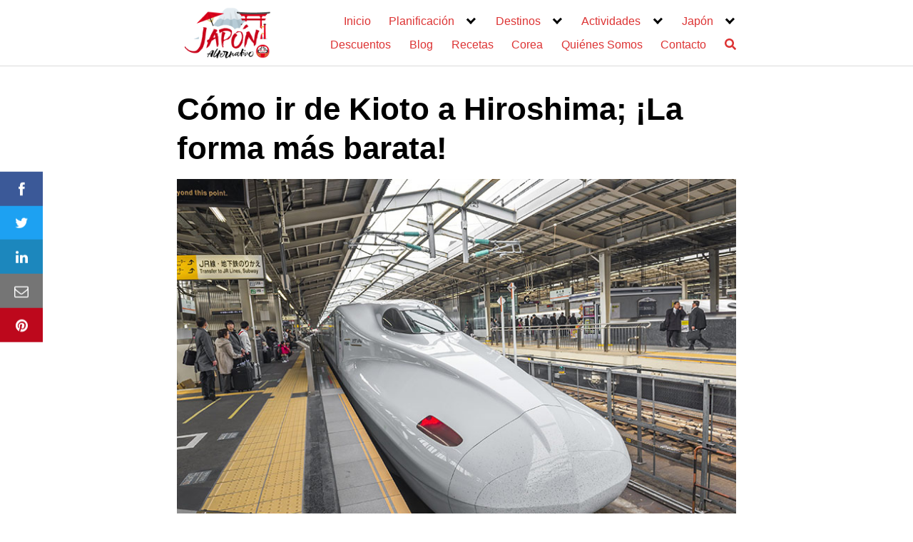

--- FILE ---
content_type: text/html; charset=UTF-8
request_url: https://www.japonalternativo.com/kioto/como-ir-de-kioto-a-hiroshima/
body_size: 37039
content:
<!DOCTYPE html>
<html lang="es">
<head>
    <!-- GetYourGuide Analytics -->

<script data-minify="1" async defer src="https://www.japonalternativo.com/wp-content/cache/min/1/dist/pa.umd.production.min.js?ver=1748463352" data-gyg-partner-id="3PDZK8Q"></script>
	<meta charset="UTF-8">
	<meta name="viewport" content="width=device-width, initial-scale=1">
	<link rel="profile" href="https://gmpg.org/xfn/11">
	<title>▷ Cómo Ir De Kioto a Hiroshima ↓ Forma Más Barata ⛩️</title>
<meta name='robots' content='max-image-preview:large' />

<!-- This site is optimized with the Yoast SEO plugin v11.4 - https://yoast.com/wordpress/plugins/seo/ -->
<meta name="description" content="I➨ ¿Estas en Kioto y Te Gustaria ir a Hiroshima? ⭐ Entra【AQUÍ】y Descubre Cómo Ir De Kioto a Hiroshima ☝ 【¡Todas Las Opciones!】 ®"/>
<link rel="canonical" href="https://www.japonalternativo.com/kioto/como-ir-de-kioto-a-hiroshima/" />
<meta property="og:locale" content="es_ES" />
<meta property="og:type" content="article" />
<meta property="og:title" content="▷ Cómo Ir De Kioto a Hiroshima ↓ Forma Más Barata ⛩️" />
<meta property="og:description" content="I➨ ¿Estas en Kioto y Te Gustaria ir a Hiroshima? ⭐ Entra【AQUÍ】y Descubre Cómo Ir De Kioto a Hiroshima ☝ 【¡Todas Las Opciones!】 ®" />
<meta property="og:url" content="https://www.japonalternativo.com/kioto/como-ir-de-kioto-a-hiroshima/" />
<meta property="og:site_name" content="Japón Alternativo" />
<meta property="article:publisher" content="https://www.facebook.com/japonalternativo/" />
<meta property="og:image" content="https://www.japonalternativo.com/wp-content/uploads/2019/12/de-Kioto-a-Hiroshima.jpg" />
<meta property="og:image:secure_url" content="https://www.japonalternativo.com/wp-content/uploads/2019/12/de-Kioto-a-Hiroshima.jpg" />
<meta property="og:image:width" content="800" />
<meta property="og:image:height" content="534" />
<meta name="twitter:card" content="summary_large_image" />
<meta name="twitter:description" content="I➨ ¿Estas en Kioto y Te Gustaria ir a Hiroshima? ⭐ Entra【AQUÍ】y Descubre Cómo Ir De Kioto a Hiroshima ☝ 【¡Todas Las Opciones!】 ®" />
<meta name="twitter:title" content="▷ Cómo Ir De Kioto a Hiroshima ↓ Forma Más Barata ⛩️" />
<meta name="twitter:site" content="@japonalternativ" />
<meta name="twitter:image" content="https://www.japonalternativo.com/wp-content/uploads/2019/12/de-Kioto-a-Hiroshima.jpg" />
<meta name="twitter:creator" content="@japonalternativ" />
<!-- / Yoast SEO plugin. -->


<link rel="alternate" type="application/rss+xml" title="Japón Alternativo &raquo; Feed" href="https://www.japonalternativo.com/feed/" />
<link rel="alternate" type="application/rss+xml" title="Japón Alternativo &raquo; Feed de los comentarios" href="https://www.japonalternativo.com/comments/feed/" />
<link rel="alternate" type="application/rss+xml" title="Japón Alternativo &raquo; Comentario Cómo ir de Kioto a Hiroshima; ¡La forma más barata! del feed" href="https://www.japonalternativo.com/kioto/como-ir-de-kioto-a-hiroshima/feed/" />
<link data-minify="1" rel='stylesheet' id='wprm-public-css'  href='https://www.japonalternativo.com/wp-content/cache/min/1/wp-content/plugins/wp-recipe-maker/dist/public-legacy.css?ver=1748463351' type='text/css' media='all' />
<link rel='stylesheet' id='wp-block-library-css'  href='https://www.japonalternativo.com/wp-includes/css/dist/block-library/style.min.css?ver=5.7.2' type='text/css' media='all' />
<link data-minify="1" rel='stylesheet' id='SFSImainCss-css'  href='https://www.japonalternativo.com/wp-content/cache/min/1/wp-content/plugins/ultimate-social-media-icons/css/sfsi-style.css?ver=1748463351' type='text/css' media='all' />
<link rel='stylesheet' id='wprm-template-css'  href='https://www.japonalternativo.com/wp-content/plugins/wp-recipe-maker/templates/recipe/legacy/simple/simple.min.css?ver=5.2.0' type='text/css' media='all' />
<link data-minify="1" rel='stylesheet' id='yasrcss-css'  href='https://www.japonalternativo.com/wp-content/cache/min/1/wp-content/plugins/yet-another-stars-rating/includes/css/yasr.css?ver=1748463351' type='text/css' media='all' />
<style id='yasrcss-inline-css' type='text/css'>

        .yasr-star-rating {
            background-image: url("https://www.japonalternativo.com/wp-content/plugins/yet-another-stars-rating/includes/img/star_2.svg");
        }
        .yasr-star-rating .yasr-star-value {
            background: url("https://www.japonalternativo.com/wp-content/plugins/yet-another-stars-rating/includes/img/star_3.svg") ;
        }
    
</style>
<link data-minify="1" rel='stylesheet' id='ez-icomoon-css'  href='https://www.japonalternativo.com/wp-content/cache/min/1/wp-content/plugins/easy-table-of-contents/vendor/icomoon/style.min.css?ver=1748463351' type='text/css' media='all' />
<link rel='stylesheet' id='ez-toc-css'  href='https://www.japonalternativo.com/wp-content/plugins/easy-table-of-contents/assets/css/screen.min.css?ver=1.7' type='text/css' media='all' />
<style id='ez-toc-inline-css' type='text/css'>
div#ez-toc-container p.ez-toc-title {font-size: 120%;}div#ez-toc-container p.ez-toc-title {font-weight: 500;}div#ez-toc-container ul li {font-size: 95%;}
</style>
<link data-minify="1" rel='stylesheet' id='orbital-style-css'  href='https://www.japonalternativo.com/wp-content/cache/min/1/wp-content/themes/orbital/assets/css/main.css?ver=1748463351' type='text/css' media='all' />
<style id='orbital-style-inline-css' type='text/css'>

                .primary-menu li.menu-item-has-children:focus > ul, .primary-menu li.menu-item-has-children.focus > ul {
                    right: 0;
                    opacity: 1;
                    transform: translateY(0);
                    transition: opacity 0.15s linear, transform 0.15s linear;
                }
               
            
</style>
<link data-minify="1" rel='stylesheet' id='tablepress-default-css'  href='https://www.japonalternativo.com/wp-content/cache/min/1/wp-content/plugins/tablepress/css/default.min.css?ver=1748463351' type='text/css' media='all' />
<link data-minify="1" rel='stylesheet' id='yasrcsslightscheme-css'  href='https://www.japonalternativo.com/wp-content/cache/min/1/wp-content/plugins/yet-another-stars-rating/includes/css/yasr-table-light.css?ver=1748463351' type='text/css' media='all' />
<link data-minify="1" rel='stylesheet' id='forget-about-shortcode-buttons-css'  href='https://www.japonalternativo.com/wp-content/cache/min/1/wp-content/plugins/forget-about-shortcode-buttons/public/css/button-styles.css?ver=1748463351' type='text/css' media='all' />
<style id='rocket-lazyload-inline-css' type='text/css'>
.rll-youtube-player{position:relative;padding-bottom:56.23%;height:0;overflow:hidden;max-width:100%;}.rll-youtube-player iframe{position:absolute;top:0;left:0;width:100%;height:100%;z-index:100;background:0 0}.rll-youtube-player img{bottom:0;display:block;left:0;margin:auto;max-width:100%;width:100%;position:absolute;right:0;top:0;border:none;height:auto;cursor:pointer;-webkit-transition:.4s all;-moz-transition:.4s all;transition:.4s all}.rll-youtube-player img:hover{-webkit-filter:brightness(75%)}.rll-youtube-player .play{height:72px;width:72px;left:50%;top:50%;margin-left:-36px;margin-top:-36px;position:absolute;background:url(https://www.japonalternativo.com/wp-content/plugins/wp-rocket/assets/img/youtube.png) no-repeat;cursor:pointer}
</style>
<script type='text/javascript' src='https://www.japonalternativo.com/wp-includes/js/jquery/jquery.min.js?ver=3.5.1' id='jquery-core-js'></script>
<script type='text/javascript' src='https://www.japonalternativo.com/wp-includes/js/jquery/jquery-migrate.min.js?ver=3.3.2' id='jquery-migrate-js' defer></script>
<link rel="EditURI" type="application/rsd+xml" title="RSD" href="https://www.japonalternativo.com/xmlrpc.php?rsd" />
<link rel="wlwmanifest" type="application/wlwmanifest+xml" href="https://www.japonalternativo.com/wp-includes/wlwmanifest.xml" /> 
<link rel='shortlink' href='https://www.japonalternativo.com/?p=12097' />
<script data-minify="1" type="text/javascript" async defer data-pin-color=""  data-pin-hover="true" src="https://www.japonalternativo.com/wp-content/cache/min/1/wp-content/plugins/pinterest-pin-it-button-on-image-hover-and-post/js/pinit.js?ver=1748463352"></script>	<script>
		</script>
	<meta name="follow.[base64]" content="LLgJfejMT0du6KqkBAEY"/><style type="text/css"> html body .wprm-recipe-container { color: #333333; } html body .wprm-recipe-container a.wprm-recipe-print { color: #333333; } html body .wprm-recipe-container a.wprm-recipe-print:hover { color: #333333; } html body .wprm-recipe-container .wprm-recipe { background-color: #ffffff; } html body .wprm-recipe-container .wprm-recipe { border-color: #aaaaaa; } html body .wprm-recipe-container .wprm-recipe-tastefully-simple .wprm-recipe-time-container { border-color: #aaaaaa; } html body .wprm-recipe-container .wprm-recipe .wprm-color-border { border-color: #aaaaaa; } html body .wprm-recipe-container a { color: #3498db; } html body .wprm-recipe-container .wprm-recipe-tastefully-simple .wprm-recipe-name { color: #000000; } html body .wprm-recipe-container .wprm-recipe-tastefully-simple .wprm-recipe-header { color: #000000; } html body .wprm-recipe-container h1 { color: #000000; } html body .wprm-recipe-container h2 { color: #000000; } html body .wprm-recipe-container h3 { color: #000000; } html body .wprm-recipe-container h4 { color: #000000; } html body .wprm-recipe-container h5 { color: #000000; } html body .wprm-recipe-container h6 { color: #000000; } html body .wprm-recipe-container svg path { fill: #343434; } html body .wprm-recipe-container svg rect { fill: #343434; } html body .wprm-recipe-container svg polygon { stroke: #343434; } html body .wprm-recipe-container .wprm-rating-star-full svg polygon { fill: #343434; } html body .wprm-recipe-container .wprm-recipe .wprm-color-accent { background-color: #2c3e50; } html body .wprm-recipe-container .wprm-recipe .wprm-color-accent { color: #ffffff; } html body .wprm-recipe-container .wprm-recipe .wprm-color-accent a.wprm-recipe-print { color: #ffffff; } html body .wprm-recipe-container .wprm-recipe .wprm-color-accent a.wprm-recipe-print:hover { color: #ffffff; } html body .wprm-recipe-container .wprm-recipe-colorful .wprm-recipe-header { background-color: #2c3e50; } html body .wprm-recipe-container .wprm-recipe-colorful .wprm-recipe-header { color: #ffffff; } html body .wprm-recipe-container .wprm-recipe-colorful .wprm-recipe-meta > div { background-color: #3498db; } html body .wprm-recipe-container .wprm-recipe-colorful .wprm-recipe-meta > div { color: #ffffff; } html body .wprm-recipe-container .wprm-recipe-colorful .wprm-recipe-meta > div a.wprm-recipe-print { color: #ffffff; } html body .wprm-recipe-container .wprm-recipe-colorful .wprm-recipe-meta > div a.wprm-recipe-print:hover { color: #ffffff; } .wprm-rating-star svg polygon { stroke: #343434; } .wprm-rating-star.wprm-rating-star-full svg polygon { fill: #343434; } html body .wprm-recipe-container .wprm-recipe-instruction-image { text-align: left; } html body .wprm-recipe-container li.wprm-recipe-ingredient { list-style-type: disc; } html body .wprm-recipe-container li.wprm-recipe-instruction { list-style-type: decimal; } .wprm-comment-rating svg path, .comment-form-wprm-rating svg path { fill: #343434; } .comment-form-wprm-rating .rated svg polygon { fill: #343434; } .wprm-comment-rating svg polygon, .comment-form-wprm-rating svg polygon { stroke: #343434; }</style>    <style>
        @media(min-width: 48rem){

            .container {
                width: 51rem;
            }

            .entry-content {
                max-width: 70%;
                flex-basis: 70%;
            }

            .entry-aside {
                max-width: 30%;
                flex-basis: 30%;
                order: 0;
                -ms-flex-order: 0;

            }

        }


                a {
                color: #dd3333;
            }

        

                .site-header {
                background-color: #ffffff;
            }

        
                .site-header a {
                color: #dd3333;
            }

            @media(min-width: 1040px){
                .site-navbar .menu-item-has-children:after {
                    border-color: #dd3333;
                }
            }
    

    </style>

            <style>
        </style>
    <!-- Global site tag (gtag.js) - Google Analytics -->
<script async src="https://www.googletagmanager.com/gtag/js?id=UA-128492021-1"></script>
<script>
  window.dataLayer = window.dataLayer || [];
  function gtag(){dataLayer.push(arguments);}
  gtag('js', new Date());

  gtag('config', 'UA-128492021-1');
</script>

<script async src="//pagead2.googlesyndication.com/pagead/js/adsbygoogle.js"></script>
<!-- Schema & Structured Data For WP v1.21.1 - -->
<script type="application/ld+json" class="saswp-schema-markup-output">
[{"@context":"https://schema.org/","@type":"VideoObject","@id":"https://www.japonalternativo.com/kioto/como-ir-de-kioto-a-hiroshima/#videoobject","url":"https://www.japonalternativo.com/kioto/como-ir-de-kioto-a-hiroshima/","headline":"▷ Cómo Ir De Kioto a Hiroshima ↓ Forma Más Barata ⛩️","datePublished":"2023-11-01T09:00:29+00:00","dateModified":"2023-11-14T17:13:00+00:00","description":"I➨ ¿Estas en Kioto y Te Gustaria ir a Hiroshima? ⭐ Entra【AQUÍ】y Descubre Cómo Ir De Kioto a Hiroshima ☝ 【¡Todas Las Opciones!】 ®","transcript":"La histórica ciudad de Kioto suele ser la preferida por los turistas para alojarse y visitar otras ciudades turísticas que se encuentran alrededor. Desde aquí se pueden hacer múltiples excursiones de un día, entre las cuáles la más popular es la de ir de Kioto a Hiroshima para pasar un día.    A pesar de que son 310 km los que separan ambas ciudades, gracias a los trenes bala japoneses es muy fácil salvar las distancias, llegando en menos de 2 horas de viaje al destino final. Si tú también quieres saber cómo ir a Hiroshima desde Kioto de la forma más fácil y sencilla, tenemos algunas opciones que proponerte según el tipo de viajero que seas.    La gran mayoría de trenes que operan entre estas dos ciudades están incluidos en el JR Pass. Si la falta de tiempo es un problema para ti, porque tienes días limitados de vacaciones en Japón, ir en tren bala con JR Pass puede ser una buena posibilidad.    Si en cambio dispones de más tiempo y puedes viajar de Kioto a Hiroshima más tranquilamente, puedes ahorrar algo de dinero si lo haces en autocar.        Estas y otras opciones son las que vamos a ver paso por paso, para que tú también decidas cómo ir desde Kyoto a Hiroshima de la forma que mejor te resulte. ¡Toma nota!    ¿Cómo ir de Kioto a Hiroshima?  El JR Pass es un título de transporte personal que se adquiere para poder tomar todos los transportes de la compañía Japan Rail que están incluidos, de manera ilimitada durante el plazo elegido.    ✅ Descubre la guía completa sobre el Japan Rail Pass pinchando en este enlace de nuestro blog ✅    Solo tienes que activarlo una vez que llegues a Japón para el día que elijas, y a partir de ahí tendrás 1, 2 y hasta 3 semanas, según el título adquirido, para coger todos los transportes que necesites.    Este pase está pensado para la comodidad de los turistas a la hora de moverse por Japón. Si tienes pensado utilizar muchos trenes para visitar diferentes ciudades, sin duda te compensa, porque ahorrarás bastante dinero, y sobre todo ganarás tiempo y comodidad.        La mejor forma de viajar de Kioto a Hiroshima es en tren, haciendo un viaje directo en Shinkansen que dura entre 1 hora y 35 minutos y 2 horas en total, según el tren elegido.    La gran mayoría de estos trenes bala están incluidos en el Japan Rail Pass, operadas por las líneas JR, que te permitirán llegar a tu destino en un tiempo récord y sin tener que comprar el ticket o bolete a parte, aunque puedes comprar tus tickets de los trenes pinchando aquí.        Todos los trayectos los podrás consultar a través de Hyperdia. Esta herramienta te permite conocer los precios de cada trayecto, el tiempo de duración, horarios disponibles para el día que quieras viajar, el lugar de salida y llegada de cada tren, y los transbordos que hay que hacer, como en este caso para llegar desde Kioto a Hiroshima.  Cómo ir de Kioto a Hiroshima con JR Pass  ¿Ya tienes activado tu JR Pass y quieres llegar con él hasta Hiroshima? Saliendo desde Kioto puedes tomar un tren que te lleve hasta la estación de conexión de Shin-Osaka, y allí tomar otro tren hasta llegar a tu destino final.        La primera línea que tienes que tomar desde la Estación Central de Kioto es la JR Tokaido. Estos trenes incluidos en el JR Pass conectan la ciudad de Kyoto con la estación central de la región de Kansai, Shin-Osaka, desde dónde salen el resto de trenes rápidos para el resto de regiones del país.    Los trenes que operan desde Kioto hasta Shin-Osaka incluidos en el JR Pass son el Kodama y el Hikari. También está el tren Nozomi que cubre la línea de tren bala JR Tokaido/Sanyo Shinkansen, de manera directa entre Kioto e Hiroshima sin hacer transbordo, el cuál no está incluido en el JR Pass.        Con tu JR Pass, y una vez en Shin-Osaka, tendrás que tomar el siguiente tren de la línea Sanyo Shinkansen, que es la que opera hasta Hiroshima. Como ya vimos para llegar de Osaka a Hiroshima, estos trenes pueden ser el Hikari, que hace algunas paradas extra, o el Sakura Shinkansen, que es un tren directo.    El trayecto desde Kioto a Hiroshima tiene una duración total de unos 108 minutos y sólo tienes que hacer un cambio en Osaka.        Los trenes Nozomi son los más rápidos, pero no entran con el JR Pass. Con un trayecto de unos 25 minutos más de duración, podrás llegar de Shin-Osaka a Hiroshima en los trenes Kodama e Hikari, haciendo transbordo con tu JR Pass sin pagar ningún extra.  Reservar asiento con el JR Pass  Incluso haciendo transbordo en Shin-Osaka, llegar de Kioto a Hiroshima es súper sencillo. Toda la información del trayecto la puedes consultar en Hyperdia, la cuál también te indica dónde hacer los cambios, el andén dónde coger cada tren, y el número de tren al que tienes que subir para no equivocarte y optimizar tu tiempo al máximo.        Presentando tu JR Pass en la ventanilla al lado de los tornos de entrada de la Kyoto Central Station, podrás acceder a la zona de los trenes.    Busca el andén desde dónde sale el próximo tren Kodama o Hikari hacia Shin-Osaka, y accede a los vagones sin asientos reservados, que suelen ser los números 1, 2 y 3.        Una vez que llegues a Shin-Osaka tendrás que cambiar de tren. Sin salir de la estación, basta con dirigirte al andén desde dónde sale el tren directo a Hiroshima. Para la comodidad de los pasajeros, los andenes de estos trenes suelen estar muy cerca el uno del otro. Así no perderás tiempo.    En caso de que quieras asegurarte un asiento, muy recomendable para esos días en los que los trenes suelen ir llenos de gente, en cualquier ventanilla de venta de tickets de la estación central puedes reservar un asiento totalmente gratis con tu JR Pass.        Presenta tu JR Pass e indica al vendedor el recorrido, día y hora del tren que quieres tomar, para que te sean asignados los asientos en ambos trenes. ¡No tendrás que pagar ningún extra!    También puedes reservar tickets online para determinados trenes bala a través de la página oficial de JR East Train Reservation. Pincha aquí para más información.  Llegar a Hiroshima desde Kioto en tren sin JR Pass  ¿Cómo llegar de Kyoto a Hiroshima sin JR Pass? Tienes las mismas opciones que están incluidas en el JR Pass, y además puedes recurrir al tren Nozomi que es mucho más rápido, aunque algo más caro.    El precio del ticket de tren Nozomi es de alrededor de&nbsp;¥11.500, para un trayecto que dura exactamente 95 minutos. Este tren es directo desde Kioto y no tendrás que hacer transbordo.        Algo más baratos son los trenes Sakura, Kodama e Hikari. En este caso sí que hay que hacer transbordo en Shin-Osaka, aunque son opciones igualmente rápidas, con una duración de 120 minutos de media.    El precio puede oscilar alrededor de los&nbsp;¥10.570 para viajar sin asiento reservado, y&nbsp;¥11.000 si quieres reservar asiento en el tren.  Tren Nozomi  Este tren, aunque es más rápido, no está incluido en el JR Pass. El viaje, como hemos indicado, dura 95 minutos desde que sale de la estación de Kioto hasta que llega a Hiroshima. El precio medio del ticket es de&nbsp;¥11.500.      Tren Kodama e Hikari  Estos trenes sí que están incluidos en el JR Pass. La duración del viaje contando con el transbordo en Shin-Osaka es de unos 120 minutos. Una vez que llegas a Shin-Osaka hay que cambiar al tren Sakura. El precio total del viaje es de unos&nbsp;¥10.000 a 11.000.      Tren Sakura  Para hacer el último tramo y llegar con tu JR Pass hasta Hiroshima, es necesario tomar el tren Shinkansen Sakura. También está incluido en el pase.      Cómo viajar hasta Hiroshima desde Kioto en bus  Si quieres saber cómo viajar de Kyoto a Hiroshima de la forma más barata y económica, más que si viajas en tren, puedes tomar una autobús que hace el recorrido de Kioto a Hiroshima en un total de 7 horas y media.    Si no quieres pasarte todo el día viajando, otras formas de aprovechar el tiempo es tomar el bus nocturno, ahorrándote una noche de alojamiento. Puedes ver todos los recorridos pinchando aquí.        Una de las compañías recomendadas por la relación calidad precio de sus servicios es Willer Express. Cuenta con horarios por la mañana, tarde y noche.    Los autobuses salen desde la estación de autobuses localizada a la salida de la Kyoto Central Station, y puedes comprar los tickets en taquillas o reservándolos online con antelación, con un costo de unos&nbsp;¥3600 a 5500.  Ir de Kioto a Hiroshima en coche de alquiler  No quieres depender de los horarios del transporte público y hacer un viaje por tu cuenta parando dónde te apetezca? Otra de las opciones para ir de Kioto a Hiroshima es alquilar un coche y aprovechar el recorrido para disfrutar del paisaje.        No te pierdas toda la información útil que puedes obtener a través de este post del blog dónde te explicamos dónde alquilar un coche en Japón y cómo conducirlo.    A pesar de que no es la opción más barata de todas, puedes montarte el viaje por tu cuenta con total libertad, viajando más cómodamente en familia o con un grupo de amigos.  ¿Cuál es la mejor forma de llegar a Hiroshima desde Kioto?  Una de las excursiones desde Kioto más recomendadas es la de Hiroshima y Miyajima. Estos dos destinos que se encuentran muy cercanos, a tan solo un viaje en ferry de distancia, se encuentran perfectamente comunicados con las grandes ciudades de la región de Kansai como Osaka o Kioto.        Tanto si decides adquirir el JR Pass antes de comenzar tu viaje por Japón, como si quieres tomar los trenes Shinkansen no incluidos en el JR Pass, el tren bala es la opción más rápida y cómoda para hacer este recorrido de más de 300 km en un tiempo récord.    Es también la excusa perfecta para probar cómo es viajar en los trenes más rápidos del mundo. Si en cambio tienes un presupuesto ajustado y dispones de tiempo suficiente para recorrer Japón con tranquilidad, gracias al autobús puedes ahorrar mucho dinero.        Por menos de 30€ harás un recorrido de más de 7 horas, aprovechando el horario nocturno para ahorrarte una noche de hotel. Sea cuál sea la opción que elijas, la visita a la ciudad de Hiroshima es prácticamente obligatoria, y no te decepcionará la experiencia.    https://www.youtube.com/watch?vUy0GYOpO3eA    Decide cómo llegar desde Kioto a Hiroshima con el medio de transporte que mejor se adapte a tu itinerario y presupuesto, y descubre todo lo que tienes qué ver en Hiroshima y alrededores.  Comprar JR Pass    Cómo sacarle partido a tu visita a Kioto e Hiroshima  Son muchos los turistas que hacen cada día el trayecto de Kioto a Hiroshima, y viceversa, para no perderse detalle de estas dos preciosas ciudades. No importa dónde te alojes, porque si quieres descubrir más a fondo cada uno de estos sitios, puedes hacerte tu viaje a medida y moverte rápidamente en tren.        Encuentra más información para ahorrar tiempo y dinero durante tu estancia y vista a Hiroshima y Kyoto en estos artículos del blog recomendados:     \tCómo moverse por Kioto con y sin JR Pass   \tDónde dormir en Kioto   \tQué hacer y ver en Kioto | Guía de viaje   \tCómo ir de Kioto a Hiroshima y Miyajima con excursión   \tQué hacer y ver en Hiroshima | Guía de viaje   \tTour privado por Hiroshima en español    ¿Tienes claro ya cómo llegar a Hiroshima desde Kioto usando los diferentes medios de transporte? Organiza tu viaje paso a paso con antelación para aprovechar al máximo tus vacaciones en Japón, con dos de los destinos turísticos favoritos de los extranjeros y de los propios japoneses.","name":"▷ Cómo Ir De Kioto a Hiroshima ↓ Forma Más Barata ⛩️","uploadDate":"2023-11-01T09:00:29+00:00","thumbnailUrl":"https://i.ytimg.com/vi/Uy0GYOpO3eA/hqdefault.jpg","author":{"@type":"Person","name":"Pili Rodriguez","description":"Apasionada de Japón desde hace más de 20 años, he viajado una y otra vez al país nipón para descubrir su cultura, su gente y esos rincones que no salen en las guías. Como cofundadora de Japonalternativo.com comparto mi experiencia de primera mano para ayudarte a organizar tu viaje de forma honesta y práctica. La mejor manera de conocer un lugar es con curiosidad y atención al detalle, disfrutando tanto de un santuario o templo escondido como de un plato en un izakaya. Puedes conocer más sobre mi en la sección de Quiénes Somos del blog. Por último, puedes unirte a nuestro grupo de Mochileros en Japón en Facebook o a nuestro grupo de WhatsApp e interactuar con otros viajeros.","url":"https://www.japonalternativo.com/author/pili-rodriguez/","sameAs":["https://www.japonalternativo.com"],"image":{"@type":"ImageObject","url":"https://secure.gravatar.com/avatar/bb247b366b058cacbbd923e4f2ec947a?s=96&d=wavatar&r=g","height":96,"width":96}},"contentUrl":"https://www.youtube.com/watch?v=Uy0GYOpO3eA","embedUrl":"https://www.youtube.com/watch?v=Uy0GYOpO3eA"},

{"@context":"https://schema.org/","@graph":[{"@context":"https://schema.org/","@type":"SiteNavigationElement","@id":"https://www.japonalternativo.com#td-demo-header-menu","name":"Inicio","url":"https://www.japonalternativo.com/"},{"@context":"https://schema.org/","@type":"SiteNavigationElement","@id":"https://www.japonalternativo.com#td-demo-header-menu","name":"Planificación","url":""},{"@context":"https://schema.org/","@type":"SiteNavigationElement","@id":"https://www.japonalternativo.com#td-demo-header-menu","name":"Vuelos Baratos","url":"https://www.japonalternativo.com/vuelos-baratos-japon/"},{"@context":"https://schema.org/","@type":"SiteNavigationElement","@id":"https://www.japonalternativo.com#td-demo-header-menu","name":"Requisitos","url":"https://www.japonalternativo.com/blog/consejos-japon/requisitos-para-viajar-a-japon/"},{"@context":"https://schema.org/","@type":"SiteNavigationElement","@id":"https://www.japonalternativo.com#td-demo-header-menu","name":"Visado","url":"https://www.japonalternativo.com/visa-japon/"},{"@context":"https://schema.org/","@type":"SiteNavigationElement","@id":"https://www.japonalternativo.com#td-demo-header-menu","name":"Trámites Aeropuerto","url":"https://www.japonalternativo.com/blog/consejos-japon/tramites-aeroportuarios/"},{"@context":"https://schema.org/","@type":"SiteNavigationElement","@id":"https://www.japonalternativo.com#td-demo-header-menu","name":"Vacunas","url":"https://www.japonalternativo.com/vacunas-para-viajar-a-japon/"},{"@context":"https://schema.org/","@type":"SiteNavigationElement","@id":"https://www.japonalternativo.com#td-demo-header-menu","name":"Alojamiento","url":"https://www.japonalternativo.com/alojamiento-japon/"},{"@context":"https://schema.org/","@type":"SiteNavigationElement","@id":"https://www.japonalternativo.com#td-demo-header-menu","name":"Seguro de Viaje","url":"https://www.japonalternativo.com/seguro-de-viaje/"},{"@context":"https://schema.org/","@type":"SiteNavigationElement","@id":"https://www.japonalternativo.com#td-demo-header-menu","name":"Dinero","url":"https://www.japonalternativo.com/dinero-japon/"},{"@context":"https://schema.org/","@type":"SiteNavigationElement","@id":"https://www.japonalternativo.com#td-demo-header-menu","name":"Mejor tarjeta","url":"https://www.japonalternativo.com/blog/consejos-japon/tarjeta-revolut-opiniones/"},{"@context":"https://schema.org/","@type":"SiteNavigationElement","@id":"https://www.japonalternativo.com#td-demo-header-menu","name":"Itinerarios","url":"https://www.japonalternativo.com/itinerarios-japon/"},{"@context":"https://schema.org/","@type":"SiteNavigationElement","@id":"https://www.japonalternativo.com#td-demo-header-menu","name":"Presupuesto","url":"https://www.japonalternativo.com/blog/consejos-japon/cuanto-cuesta-un-viaje-a-japon/"},{"@context":"https://schema.org/","@type":"SiteNavigationElement","@id":"https://www.japonalternativo.com#td-demo-header-menu","name":"Regiones y Prefecturas","url":"https://www.japonalternativo.com/regiones-prefecturas-japon/"},{"@context":"https://schema.org/","@type":"SiteNavigationElement","@id":"https://www.japonalternativo.com#td-demo-header-menu","name":"Japan Rail Pass","url":"https://www.japonalternativo.com/japan-rail-pass/"},{"@context":"https://schema.org/","@type":"SiteNavigationElement","@id":"https://www.japonalternativo.com#td-demo-header-menu","name":"Hakone Free Pass","url":"https://www.japonalternativo.com/hakone-free-pass/"},{"@context":"https://schema.org/","@type":"SiteNavigationElement","@id":"https://www.japonalternativo.com#td-demo-header-menu","name":"Viajar con Bebés","url":"https://www.japonalternativo.com/blog/consejos-japon/viajar-a-japon-con-un-bebe/"},{"@context":"https://schema.org/","@type":"SiteNavigationElement","@id":"https://www.japonalternativo.com#td-demo-header-menu","name":"Japón con Discapacidad","url":"https://www.japonalternativo.com/blog/consejos-japon/viajar-a-japon-con-una-discapacidad/"},{"@context":"https://schema.org/","@type":"SiteNavigationElement","@id":"https://www.japonalternativo.com#td-demo-header-menu","name":"Transporte","url":"https://www.japonalternativo.com/transporte-japon/"},{"@context":"https://schema.org/","@type":"SiteNavigationElement","@id":"https://www.japonalternativo.com#td-demo-header-menu","name":"Internet","url":"https://www.japonalternativo.com/internet-japon/"},{"@context":"https://schema.org/","@type":"SiteNavigationElement","@id":"https://www.japonalternativo.com#td-demo-header-menu","name":"Trucos para Ahorrar","url":"https://www.japonalternativo.com/blog/consejos-japon/4-trucos-ahorrar-japon/"},{"@context":"https://schema.org/","@type":"SiteNavigationElement","@id":"https://www.japonalternativo.com#td-demo-header-menu","name":"Aplicaciones","url":"https://www.japonalternativo.com/blog/consejos-japon/10-mejores-aplicaciones-viajar-japon/"},{"@context":"https://schema.org/","@type":"SiteNavigationElement","@id":"https://www.japonalternativo.com#td-demo-header-menu","name":"Enchufe","url":"https://www.japonalternativo.com/enchufe-japon/"},{"@context":"https://schema.org/","@type":"SiteNavigationElement","@id":"https://www.japonalternativo.com#td-demo-header-menu","name":"Clima","url":"https://www.japonalternativo.com/clima-japon/"},{"@context":"https://schema.org/","@type":"SiteNavigationElement","@id":"https://www.japonalternativo.com#td-demo-header-menu","name":"Festivales","url":"https://www.japonalternativo.com/festivales-de-japon-matsuri/"},{"@context":"https://schema.org/","@type":"SiteNavigationElement","@id":"https://www.japonalternativo.com#td-demo-header-menu","name":"Luna de Miel","url":"https://www.japonalternativo.com/luna-de-miel-en-japon/"},{"@context":"https://schema.org/","@type":"SiteNavigationElement","@id":"https://www.japonalternativo.com#td-demo-header-menu","name":"Destinos","url":""},{"@context":"https://schema.org/","@type":"SiteNavigationElement","@id":"https://www.japonalternativo.com#td-demo-header-menu","name":"Tokio","url":"https://www.japonalternativo.com/tokio/"},{"@context":"https://schema.org/","@type":"SiteNavigationElement","@id":"https://www.japonalternativo.com#td-demo-header-menu","name":"Yokohama","url":"https://www.japonalternativo.com/yokohama/"},{"@context":"https://schema.org/","@type":"SiteNavigationElement","@id":"https://www.japonalternativo.com#td-demo-header-menu","name":"Kamakura","url":"https://www.japonalternativo.com/kamakura/"},{"@context":"https://schema.org/","@type":"SiteNavigationElement","@id":"https://www.japonalternativo.com#td-demo-header-menu","name":"Monte Fuji","url":"https://www.japonalternativo.com/monte-fuji/"},{"@context":"https://schema.org/","@type":"SiteNavigationElement","@id":"https://www.japonalternativo.com#td-demo-header-menu","name":"Takayama","url":"https://www.japonalternativo.com/takayama/"},{"@context":"https://schema.org/","@type":"SiteNavigationElement","@id":"https://www.japonalternativo.com#td-demo-header-menu","name":"Nikko","url":"https://www.japonalternativo.com/nikko/"},{"@context":"https://schema.org/","@type":"SiteNavigationElement","@id":"https://www.japonalternativo.com#td-demo-header-menu","name":"Shirakawago","url":"https://www.japonalternativo.com/shirakawago/"},{"@context":"https://schema.org/","@type":"SiteNavigationElement","@id":"https://www.japonalternativo.com#td-demo-header-menu","name":"Nagoya","url":"https://www.japonalternativo.com/nagoya/"},{"@context":"https://schema.org/","@type":"SiteNavigationElement","@id":"https://www.japonalternativo.com#td-demo-header-menu","name":"Kioto","url":"https://www.japonalternativo.com/kioto/"},{"@context":"https://schema.org/","@type":"SiteNavigationElement","@id":"https://www.japonalternativo.com#td-demo-header-menu","name":"Arashiyama","url":"https://www.japonalternativo.com/blog/atracciones-turisticas-kioto/que-ver-hacer-arashiyama/"},{"@context":"https://schema.org/","@type":"SiteNavigationElement","@id":"https://www.japonalternativo.com#td-demo-header-menu","name":"Osaka","url":"https://www.japonalternativo.com/osaka/"},{"@context":"https://schema.org/","@type":"SiteNavigationElement","@id":"https://www.japonalternativo.com#td-demo-header-menu","name":"Kobe","url":"https://www.japonalternativo.com/kobe/"},{"@context":"https://schema.org/","@type":"SiteNavigationElement","@id":"https://www.japonalternativo.com#td-demo-header-menu","name":"Nara","url":"https://www.japonalternativo.com/nara/"},{"@context":"https://schema.org/","@type":"SiteNavigationElement","@id":"https://www.japonalternativo.com#td-demo-header-menu","name":"Tottori","url":"https://www.japonalternativo.com/tottori"},{"@context":"https://schema.org/","@type":"SiteNavigationElement","@id":"https://www.japonalternativo.com#td-demo-header-menu","name":"Himeji","url":"https://www.japonalternativo.com/himeji/"},{"@context":"https://schema.org/","@type":"SiteNavigationElement","@id":"https://www.japonalternativo.com#td-demo-header-menu","name":"Kanazawa","url":"https://www.japonalternativo.com/kanazawa/"},{"@context":"https://schema.org/","@type":"SiteNavigationElement","@id":"https://www.japonalternativo.com#td-demo-header-menu","name":"Miyajima","url":"https://www.japonalternativo.com/miyajima/"},{"@context":"https://schema.org/","@type":"SiteNavigationElement","@id":"https://www.japonalternativo.com#td-demo-header-menu","name":"Okayama","url":"https://www.japonalternativo.com/okayama/"},{"@context":"https://schema.org/","@type":"SiteNavigationElement","@id":"https://www.japonalternativo.com#td-demo-header-menu","name":"Kurashiki","url":"https://www.japonalternativo.com/kurashiki/"},{"@context":"https://schema.org/","@type":"SiteNavigationElement","@id":"https://www.japonalternativo.com#td-demo-header-menu","name":"Hiroshima","url":"https://www.japonalternativo.com/hiroshima/"},{"@context":"https://schema.org/","@type":"SiteNavigationElement","@id":"https://www.japonalternativo.com#td-demo-header-menu","name":"Fukuoka","url":"https://www.japonalternativo.com/fukuoka/"},{"@context":"https://schema.org/","@type":"SiteNavigationElement","@id":"https://www.japonalternativo.com#td-demo-header-menu","name":"Nagasaki","url":"https://www.japonalternativo.com/nagasaki/"},{"@context":"https://schema.org/","@type":"SiteNavigationElement","@id":"https://www.japonalternativo.com#td-demo-header-menu","name":"Kumamoto","url":"https://www.japonalternativo.com/kumamoto/"},{"@context":"https://schema.org/","@type":"SiteNavigationElement","@id":"https://www.japonalternativo.com#td-demo-header-menu","name":"Kagoshima","url":"https://www.japonalternativo.com/kagoshima/"},{"@context":"https://schema.org/","@type":"SiteNavigationElement","@id":"https://www.japonalternativo.com#td-demo-header-menu","name":"Aomori","url":"https://www.japonalternativo.com/aomori/"},{"@context":"https://schema.org/","@type":"SiteNavigationElement","@id":"https://www.japonalternativo.com#td-demo-header-menu","name":"Aizu Wakamatsu","url":"https://www.japonalternativo.com/aizu-wakamatsu/"},{"@context":"https://schema.org/","@type":"SiteNavigationElement","@id":"https://www.japonalternativo.com#td-demo-header-menu","name":"Actividades","url":""},{"@context":"https://schema.org/","@type":"SiteNavigationElement","@id":"https://www.japonalternativo.com#td-demo-header-menu","name":"Tokio","url":"https://www.japonalternativo.com/excursiones-tours-tokio/"},{"@context":"https://schema.org/","@type":"SiteNavigationElement","@id":"https://www.japonalternativo.com#td-demo-header-menu","name":"Monte Fuji","url":"https://www.japonalternativo.com/excursiones-tours-monte-fuji/"},{"@context":"https://schema.org/","@type":"SiteNavigationElement","@id":"https://www.japonalternativo.com#td-demo-header-menu","name":"Kioto","url":"https://www.japonalternativo.com/excursiones-tours-kioto/"},{"@context":"https://schema.org/","@type":"SiteNavigationElement","@id":"https://www.japonalternativo.com#td-demo-header-menu","name":"Osaka","url":"https://www.japonalternativo.com/excursiones-tours-osaka/"},{"@context":"https://schema.org/","@type":"SiteNavigationElement","@id":"https://www.japonalternativo.com#td-demo-header-menu","name":"Hiroshima","url":"https://www.japonalternativo.com/excursiones-tours-hiroshima/"},{"@context":"https://schema.org/","@type":"SiteNavigationElement","@id":"https://www.japonalternativo.com#td-demo-header-menu","name":"Nara","url":"https://www.japonalternativo.com/excursiones-tours-nara/"},{"@context":"https://schema.org/","@type":"SiteNavigationElement","@id":"https://www.japonalternativo.com#td-demo-header-menu","name":"Japón","url":""},{"@context":"https://schema.org/","@type":"SiteNavigationElement","@id":"https://www.japonalternativo.com#td-demo-header-menu","name":"Idioma","url":"https://www.japonalternativo.com/idioma-japon/"},{"@context":"https://schema.org/","@type":"SiteNavigationElement","@id":"https://www.japonalternativo.com#td-demo-header-menu","name":"Vocabulario","url":"https://www.japonalternativo.com/vocabulario-japones/"},{"@context":"https://schema.org/","@type":"SiteNavigationElement","@id":"https://www.japonalternativo.com#td-demo-header-menu","name":"Cultura","url":"https://www.japonalternativo.com/cultura-japonesa/"},{"@context":"https://schema.org/","@type":"SiteNavigationElement","@id":"https://www.japonalternativo.com#td-demo-header-menu","name":"Comida","url":"https://www.japonalternativo.com/comida-japonesa/"},{"@context":"https://schema.org/","@type":"SiteNavigationElement","@id":"https://www.japonalternativo.com#td-demo-header-menu","name":"Compras","url":"https://www.japonalternativo.com/compras-japon/"},{"@context":"https://schema.org/","@type":"SiteNavigationElement","@id":"https://www.japonalternativo.com#td-demo-header-menu","name":"Curiosidades","url":"https://www.japonalternativo.com/curiosidades-japon/"},{"@context":"https://schema.org/","@type":"SiteNavigationElement","@id":"https://www.japonalternativo.com#td-demo-header-menu","name":"Descuentos","url":"https://www.japonalternativo.com/descuentos/"},{"@context":"https://schema.org/","@type":"SiteNavigationElement","@id":"https://www.japonalternativo.com#td-demo-header-menu","name":"Blog","url":"https://www.japonalternativo.com/blog/"},{"@context":"https://schema.org/","@type":"SiteNavigationElement","@id":"https://www.japonalternativo.com#td-demo-header-menu","name":"Recetas","url":"https://www.japonalternativo.com/recetas-japonesas/"},{"@context":"https://schema.org/","@type":"SiteNavigationElement","@id":"https://www.japonalternativo.com#td-demo-header-menu","name":"Corea","url":"https://www.japonalternativo.com/corea/"},{"@context":"https://schema.org/","@type":"SiteNavigationElement","@id":"https://www.japonalternativo.com#td-demo-header-menu","name":"Quiénes Somos","url":"https://www.japonalternativo.com/quienes-somos/"},{"@context":"https://schema.org/","@type":"SiteNavigationElement","@id":"https://www.japonalternativo.com#td-demo-header-menu","name":"Contacto","url":"https://www.japonalternativo.com/contacto"}]},

{"@context":"https://schema.org/","@type":"BreadcrumbList","@id":"https://www.japonalternativo.com/kioto/como-ir-de-kioto-a-hiroshima/#breadcrumb","itemListElement":[{"@type":"ListItem","position":1,"item":{"@id":"https://www.japonalternativo.com","name":"Japón Alternativo"}},{"@type":"ListItem","position":2,"item":{"@id":"https://www.japonalternativo.com/kioto/","name":"Qué hacer y ver en Kioto | Guía de viaje"}},{"@type":"ListItem","position":3,"item":{"@id":"https://www.japonalternativo.com/kioto/como-ir-de-kioto-a-hiroshima/","name":"▷ Cómo Ir De Kioto a Hiroshima ↓ Forma Más Barata ⛩️"}}]}]
</script>

<style type="text/css">.saboxplugin-wrap{-webkit-box-sizing:border-box;-moz-box-sizing:border-box;-ms-box-sizing:border-box;box-sizing:border-box;border:1px solid #eee;width:100%;clear:both;display:block;overflow:hidden;word-wrap:break-word;position:relative}.saboxplugin-wrap .saboxplugin-gravatar{float:left;padding:0 20px 20px 20px}.saboxplugin-wrap .saboxplugin-gravatar img{max-width:100px;height:auto;border-radius:0;}.saboxplugin-wrap .saboxplugin-authorname{font-size:18px;line-height:1;margin:20px 0 0 20px;display:block}.saboxplugin-wrap .saboxplugin-authorname a{text-decoration:none}.saboxplugin-wrap .saboxplugin-authorname a:focus{outline:0}.saboxplugin-wrap .saboxplugin-desc{display:block;margin:5px 20px}.saboxplugin-wrap .saboxplugin-desc a{text-decoration:underline}.saboxplugin-wrap .saboxplugin-desc p{margin:5px 0 12px}.saboxplugin-wrap .saboxplugin-web{margin:0 20px 15px;text-align:left}.saboxplugin-wrap .sab-web-position{text-align:right}.saboxplugin-wrap .saboxplugin-web a{color:#ccc;text-decoration:none}.saboxplugin-wrap .saboxplugin-socials{position:relative;display:block;background:#fcfcfc;padding:5px;border-top:1px solid #eee}.saboxplugin-wrap .saboxplugin-socials a svg{width:20px;height:20px}.saboxplugin-wrap .saboxplugin-socials a svg .st2{fill:#fff; transform-origin:center center;}.saboxplugin-wrap .saboxplugin-socials a svg .st1{fill:rgba(0,0,0,.3)}.saboxplugin-wrap .saboxplugin-socials a:hover{opacity:.8;-webkit-transition:opacity .4s;-moz-transition:opacity .4s;-o-transition:opacity .4s;transition:opacity .4s;box-shadow:none!important;-webkit-box-shadow:none!important}.saboxplugin-wrap .saboxplugin-socials .saboxplugin-icon-color{box-shadow:none;padding:0;border:0;-webkit-transition:opacity .4s;-moz-transition:opacity .4s;-o-transition:opacity .4s;transition:opacity .4s;display:inline-block;color:#fff;font-size:0;text-decoration:inherit;margin:5px;-webkit-border-radius:0;-moz-border-radius:0;-ms-border-radius:0;-o-border-radius:0;border-radius:0;overflow:hidden}.saboxplugin-wrap .saboxplugin-socials .saboxplugin-icon-grey{text-decoration:inherit;box-shadow:none;position:relative;display:-moz-inline-stack;display:inline-block;vertical-align:middle;zoom:1;margin:10px 5px;color:#444;fill:#444}.clearfix:after,.clearfix:before{content:' ';display:table;line-height:0;clear:both}.ie7 .clearfix{zoom:1}.saboxplugin-socials.sabox-colored .saboxplugin-icon-color .sab-twitch{border-color:#38245c}.saboxplugin-socials.sabox-colored .saboxplugin-icon-color .sab-behance{border-color:#003eb0}.saboxplugin-socials.sabox-colored .saboxplugin-icon-color .sab-deviantart{border-color:#036824}.saboxplugin-socials.sabox-colored .saboxplugin-icon-color .sab-digg{border-color:#00327c}.saboxplugin-socials.sabox-colored .saboxplugin-icon-color .sab-dribbble{border-color:#ba1655}.saboxplugin-socials.sabox-colored .saboxplugin-icon-color .sab-facebook{border-color:#1e2e4f}.saboxplugin-socials.sabox-colored .saboxplugin-icon-color .sab-flickr{border-color:#003576}.saboxplugin-socials.sabox-colored .saboxplugin-icon-color .sab-github{border-color:#264874}.saboxplugin-socials.sabox-colored .saboxplugin-icon-color .sab-google{border-color:#0b51c5}.saboxplugin-socials.sabox-colored .saboxplugin-icon-color .sab-html5{border-color:#902e13}.saboxplugin-socials.sabox-colored .saboxplugin-icon-color .sab-instagram{border-color:#1630aa}.saboxplugin-socials.sabox-colored .saboxplugin-icon-color .sab-linkedin{border-color:#00344f}.saboxplugin-socials.sabox-colored .saboxplugin-icon-color .sab-pinterest{border-color:#5b040e}.saboxplugin-socials.sabox-colored .saboxplugin-icon-color .sab-reddit{border-color:#992900}.saboxplugin-socials.sabox-colored .saboxplugin-icon-color .sab-rss{border-color:#a43b0a}.saboxplugin-socials.sabox-colored .saboxplugin-icon-color .sab-sharethis{border-color:#5d8420}.saboxplugin-socials.sabox-colored .saboxplugin-icon-color .sab-soundcloud{border-color:#995200}.saboxplugin-socials.sabox-colored .saboxplugin-icon-color .sab-spotify{border-color:#0f612c}.saboxplugin-socials.sabox-colored .saboxplugin-icon-color .sab-stackoverflow{border-color:#a95009}.saboxplugin-socials.sabox-colored .saboxplugin-icon-color .sab-steam{border-color:#006388}.saboxplugin-socials.sabox-colored .saboxplugin-icon-color .sab-user_email{border-color:#b84e05}.saboxplugin-socials.sabox-colored .saboxplugin-icon-color .sab-tumblr{border-color:#10151b}.saboxplugin-socials.sabox-colored .saboxplugin-icon-color .sab-twitter{border-color:#0967a0}.saboxplugin-socials.sabox-colored .saboxplugin-icon-color .sab-vimeo{border-color:#0d7091}.saboxplugin-socials.sabox-colored .saboxplugin-icon-color .sab-windows{border-color:#003f71}.saboxplugin-socials.sabox-colored .saboxplugin-icon-color .sab-whatsapp{border-color:#003f71}.saboxplugin-socials.sabox-colored .saboxplugin-icon-color .sab-wordpress{border-color:#0f3647}.saboxplugin-socials.sabox-colored .saboxplugin-icon-color .sab-yahoo{border-color:#14002d}.saboxplugin-socials.sabox-colored .saboxplugin-icon-color .sab-youtube{border-color:#900}.saboxplugin-socials.sabox-colored .saboxplugin-icon-color .sab-xing{border-color:#000202}.saboxplugin-socials.sabox-colored .saboxplugin-icon-color .sab-mixcloud{border-color:#2475a0}.saboxplugin-socials.sabox-colored .saboxplugin-icon-color .sab-vk{border-color:#243549}.saboxplugin-socials.sabox-colored .saboxplugin-icon-color .sab-medium{border-color:#00452c}.saboxplugin-socials.sabox-colored .saboxplugin-icon-color .sab-quora{border-color:#420e00}.saboxplugin-socials.sabox-colored .saboxplugin-icon-color .sab-meetup{border-color:#9b181c}.saboxplugin-socials.sabox-colored .saboxplugin-icon-color .sab-goodreads{border-color:#000}.saboxplugin-socials.sabox-colored .saboxplugin-icon-color .sab-snapchat{border-color:#999700}.saboxplugin-socials.sabox-colored .saboxplugin-icon-color .sab-500px{border-color:#00557f}.saboxplugin-socials.sabox-colored .saboxplugin-icon-color .sab-mastodont{border-color:#185886}.sabox-plus-item{margin-bottom:20px}@media screen and (max-width:480px){.saboxplugin-wrap{text-align:center}.saboxplugin-wrap .saboxplugin-gravatar{float:none;padding:20px 0;text-align:center;margin:0 auto;display:block}.saboxplugin-wrap .saboxplugin-gravatar img{float:none;display:inline-block;display:-moz-inline-stack;vertical-align:middle;zoom:1}.saboxplugin-wrap .saboxplugin-desc{margin:0 10px 20px;text-align:center}.saboxplugin-wrap .saboxplugin-authorname{text-align:center;margin:10px 0 20px}}body .saboxplugin-authorname a,body .saboxplugin-authorname a:hover{box-shadow:none;-webkit-box-shadow:none}a.sab-profile-edit{font-size:16px!important;line-height:1!important}.sab-edit-settings a,a.sab-profile-edit{color:#0073aa!important;box-shadow:none!important;-webkit-box-shadow:none!important}.sab-edit-settings{margin-right:15px;position:absolute;right:0;z-index:2;bottom:10px;line-height:20px}.sab-edit-settings i{margin-left:5px}.saboxplugin-socials{line-height:1!important}.rtl .saboxplugin-wrap .saboxplugin-gravatar{float:right}.rtl .saboxplugin-wrap .saboxplugin-authorname{display:flex;align-items:center}.rtl .saboxplugin-wrap .saboxplugin-authorname .sab-profile-edit{margin-right:10px}.rtl .sab-edit-settings{right:auto;left:0}img.sab-custom-avatar{max-width:75px;}.saboxplugin-wrap {border-color:#dd3333;}.saboxplugin-wrap .saboxplugin-socials {border-color:#dd3333;}.saboxplugin-wrap .saboxplugin-socials{background-color:#ffffff;}.saboxplugin-wrap .saboxplugin-socials .saboxplugin-icon-grey {color:#dd3333; fill:#dd3333;}.saboxplugin-wrap .saboxplugin-authorname a,.saboxplugin-wrap .saboxplugin-authorname span {color:#dd3333;}.saboxplugin-wrap {margin-top:0px; margin-bottom:0px; padding: 0px 0px }.saboxplugin-wrap .saboxplugin-authorname {font-size:18px; line-height:25px;}.saboxplugin-wrap .saboxplugin-desc p, .saboxplugin-wrap .saboxplugin-desc {font-size:14px !important; line-height:21px !important;}.saboxplugin-wrap .saboxplugin-web {font-size:14px;}.saboxplugin-wrap .saboxplugin-socials a svg {width:18px;height:18px;}</style><link rel="icon" href="https://www.japonalternativo.com/wp-content/uploads/2019/08/cropped-favicon-japon-alternativo-1-32x32.png" sizes="32x32" />
<link rel="icon" href="https://www.japonalternativo.com/wp-content/uploads/2019/08/cropped-favicon-japon-alternativo-1-192x192.png" sizes="192x192" />
<link rel="apple-touch-icon" href="https://www.japonalternativo.com/wp-content/uploads/2019/08/cropped-favicon-japon-alternativo-1-180x180.png" />
<meta name="msapplication-TileImage" content="https://www.japonalternativo.com/wp-content/uploads/2019/08/cropped-favicon-japon-alternativo-1-270x270.png" />
<noscript><style id="rocket-lazyload-nojs-css">.rll-youtube-player, [data-lazy-src]{display:none !important;}</style></noscript></head>
<body data-rsssl=1 class="page-template-default page page-id-12097 page-child parent-pageid-83 wp-custom-logo sfsi_actvite_theme_default no-sidebar layout-menu-orbital">
	<a class="screen-reader-text" href="#content">Saltar al contenido</a>

			
		

<header class="site-header with-header ">
	<div class="container header-inner">
							<div class="site-logo">

					<a href="https://www.japonalternativo.com/" class="custom-logo-link"><img width="350" height="178" src="data:image/svg+xml,%3Csvg%20xmlns='http://www.w3.org/2000/svg'%20viewBox='0%200%20350%20178'%3E%3C/svg%3E" class="custom-logo" alt="" data-lazy-srcset="https://www.japonalternativo.com/wp-content/uploads/2018/10/cropped-Logo-Japon-Alternativo-Retina-2.png 350w, https://www.japonalternativo.com/wp-content/uploads/2018/10/cropped-Logo-Japon-Alternativo-Retina-2-300x153.png 300w" data-lazy-sizes="(max-width: 350px) 100vw, 350px" data-lazy-src="https://www.japonalternativo.com/wp-content/uploads/2018/10/cropped-Logo-Japon-Alternativo-Retina-2.png" /><noscript><img width="350" height="178" src="https://www.japonalternativo.com/wp-content/uploads/2018/10/cropped-Logo-Japon-Alternativo-Retina-2.png" class="custom-logo" alt="" srcset="https://www.japonalternativo.com/wp-content/uploads/2018/10/cropped-Logo-Japon-Alternativo-Retina-2.png 350w, https://www.japonalternativo.com/wp-content/uploads/2018/10/cropped-Logo-Japon-Alternativo-Retina-2-300x153.png 300w" sizes="(max-width: 350px) 100vw, 350px" /></noscript></a>
				</div>

						<button class="toggle nav-toggle mobile-nav-toggle  orbitalMenu-fixed" data-toggle-target=".menu-modal"  data-toggle-body-class="showing-menu-modal" aria-expanded="false" data-set-focus=".close-nav-toggle">
				<span class="toggle-inner">
					<a class="site-nav-trigger">
						<span></span>
					</a>
					<span class="toggle-text">Menu</span>
				</span>
			</button><!-- .nav-toggle -->
			
			<div class="header-navigation-wrapper">

										<nav class="primary-menu-wrapper" aria-label="Horizontal" role="navigation">

							<ul class="primary-menu reset-list-style">

							<li id="menu-item-36" class="menu-item menu-item-type-post_type menu-item-object-page menu-item-home menu-item-36"><a href="https://www.japonalternativo.com/">Inicio</a></li>
<li id="menu-item-39" class="menu-item menu-item-type-custom menu-item-object-custom menu-item-has-children menu-item-39"><a>Planificación</a><span class="icon"></span>
<ul class="sub-menu">
	<li id="menu-item-3228" class="menu-item menu-item-type-custom menu-item-object-custom menu-item-3228"><a href="https://www.japonalternativo.com/vuelos-baratos-japon/">Vuelos Baratos</a></li>
	<li id="menu-item-32401" class="menu-item menu-item-type-custom menu-item-object-custom menu-item-32401"><a href="https://www.japonalternativo.com/blog/consejos-japon/requisitos-para-viajar-a-japon/">Requisitos</a></li>
	<li id="menu-item-412" class="menu-item menu-item-type-custom menu-item-object-custom menu-item-412"><a href="https://www.japonalternativo.com/visa-japon/">Visado</a></li>
	<li id="menu-item-37092" class="menu-item menu-item-type-custom menu-item-object-custom menu-item-37092"><a href="https://www.japonalternativo.com/blog/consejos-japon/tramites-aeroportuarios/">Trámites Aeropuerto</a></li>
	<li id="menu-item-6509" class="menu-item menu-item-type-custom menu-item-object-custom menu-item-6509"><a href="https://www.japonalternativo.com/vacunas-para-viajar-a-japon/">Vacunas</a></li>
	<li id="menu-item-663" class="menu-item menu-item-type-custom menu-item-object-custom menu-item-663"><a href="https://www.japonalternativo.com/alojamiento-japon/">Alojamiento</a></li>
	<li id="menu-item-925" class="menu-item menu-item-type-custom menu-item-object-custom menu-item-925"><a href="https://www.japonalternativo.com/seguro-de-viaje/">Seguro de Viaje</a></li>
	<li id="menu-item-491" class="menu-item menu-item-type-custom menu-item-object-custom menu-item-491"><a href="https://www.japonalternativo.com/dinero-japon/">Dinero</a></li>
	<li id="menu-item-34274" class="menu-item menu-item-type-custom menu-item-object-custom menu-item-34274"><a href="https://www.japonalternativo.com/blog/consejos-japon/tarjeta-revolut-opiniones/">Mejor tarjeta</a></li>
	<li id="menu-item-749" class="menu-item menu-item-type-custom menu-item-object-custom menu-item-749"><a href="https://www.japonalternativo.com/itinerarios-japon/">Itinerarios</a></li>
	<li id="menu-item-37183" class="menu-item menu-item-type-custom menu-item-object-custom menu-item-37183"><a href="https://www.japonalternativo.com/blog/consejos-japon/cuanto-cuesta-un-viaje-a-japon/">Presupuesto</a></li>
	<li id="menu-item-35080" class="menu-item menu-item-type-custom menu-item-object-custom menu-item-35080"><a href="https://www.japonalternativo.com/regiones-prefecturas-japon/">Regiones y Prefecturas</a></li>
	<li id="menu-item-118" class="menu-item menu-item-type-custom menu-item-object-custom menu-item-118"><a href="https://www.japonalternativo.com/japan-rail-pass/">Japan Rail Pass</a></li>
	<li id="menu-item-6288" class="menu-item menu-item-type-custom menu-item-object-custom menu-item-6288"><a href="https://www.japonalternativo.com/hakone-free-pass/">Hakone Free Pass</a></li>
	<li id="menu-item-35315" class="menu-item menu-item-type-custom menu-item-object-custom menu-item-35315"><a href="https://www.japonalternativo.com/blog/consejos-japon/viajar-a-japon-con-un-bebe/">Viajar con Bebés</a></li>
	<li id="menu-item-36431" class="menu-item menu-item-type-custom menu-item-object-custom menu-item-36431"><a href="https://www.japonalternativo.com/blog/consejos-japon/viajar-a-japon-con-una-discapacidad/">Japón con Discapacidad</a></li>
	<li id="menu-item-560" class="menu-item menu-item-type-custom menu-item-object-custom menu-item-560"><a href="https://www.japonalternativo.com/transporte-japon/">Transporte</a></li>
	<li id="menu-item-563" class="menu-item menu-item-type-custom menu-item-object-custom menu-item-563"><a href="https://www.japonalternativo.com/internet-japon/">Internet</a></li>
	<li id="menu-item-36230" class="menu-item menu-item-type-custom menu-item-object-custom menu-item-36230"><a href="https://www.japonalternativo.com/blog/consejos-japon/4-trucos-ahorrar-japon/">Trucos para Ahorrar</a></li>
	<li id="menu-item-35572" class="menu-item menu-item-type-custom menu-item-object-custom menu-item-35572"><a href="https://www.japonalternativo.com/blog/consejos-japon/10-mejores-aplicaciones-viajar-japon/">Aplicaciones</a></li>
	<li id="menu-item-3080" class="menu-item menu-item-type-custom menu-item-object-custom menu-item-3080"><a href="https://www.japonalternativo.com/enchufe-japon/">Enchufe</a></li>
	<li id="menu-item-473" class="menu-item menu-item-type-custom menu-item-object-custom menu-item-473"><a href="https://www.japonalternativo.com/clima-japon/">Clima</a></li>
	<li id="menu-item-13711" class="menu-item menu-item-type-custom menu-item-object-custom menu-item-13711"><a href="https://www.japonalternativo.com/festivales-de-japon-matsuri/">Festivales</a></li>
	<li id="menu-item-8456" class="menu-item menu-item-type-custom menu-item-object-custom menu-item-8456"><a href="https://www.japonalternativo.com/luna-de-miel-en-japon/">Luna de Miel</a></li>
</ul>
</li>
<li id="menu-item-38" class="menu-item menu-item-type-custom menu-item-object-custom menu-item-has-children menu-item-38"><a>Destinos</a><span class="icon"></span>
<ul class="sub-menu">
	<li id="menu-item-464" class="menu-item menu-item-type-custom menu-item-object-custom menu-item-464"><a href="https://www.japonalternativo.com/tokio/">Tokio</a></li>
	<li id="menu-item-10932" class="menu-item menu-item-type-custom menu-item-object-custom menu-item-10932"><a href="https://www.japonalternativo.com/yokohama/">Yokohama</a></li>
	<li id="menu-item-12149" class="menu-item menu-item-type-custom menu-item-object-custom menu-item-12149"><a href="https://www.japonalternativo.com/kamakura/">Kamakura</a></li>
	<li id="menu-item-3464" class="menu-item menu-item-type-custom menu-item-object-custom menu-item-3464"><a href="https://www.japonalternativo.com/monte-fuji/">Monte Fuji</a></li>
	<li id="menu-item-8171" class="menu-item menu-item-type-post_type menu-item-object-page menu-item-8171"><a href="https://www.japonalternativo.com/takayama/">Takayama</a></li>
	<li id="menu-item-31947" class="menu-item menu-item-type-custom menu-item-object-custom menu-item-31947"><a href="https://www.japonalternativo.com/nikko/">Nikko</a></li>
	<li id="menu-item-8712" class="menu-item menu-item-type-custom menu-item-object-custom menu-item-8712"><a href="https://www.japonalternativo.com/shirakawago/">Shirakawago</a></li>
	<li id="menu-item-17269" class="menu-item menu-item-type-custom menu-item-object-custom menu-item-17269"><a href="https://www.japonalternativo.com/nagoya/">Nagoya</a></li>
	<li id="menu-item-467" class="menu-item menu-item-type-custom menu-item-object-custom menu-item-467"><a href="https://www.japonalternativo.com/kioto/">Kioto</a></li>
	<li id="menu-item-37179" class="menu-item menu-item-type-custom menu-item-object-custom menu-item-37179"><a href="https://www.japonalternativo.com/blog/atracciones-turisticas-kioto/que-ver-hacer-arashiyama/">Arashiyama</a></li>
	<li id="menu-item-463" class="menu-item menu-item-type-custom menu-item-object-custom menu-item-463"><a href="https://www.japonalternativo.com/osaka/">Osaka</a></li>
	<li id="menu-item-2959" class="menu-item menu-item-type-custom menu-item-object-custom menu-item-2959"><a href="https://www.japonalternativo.com/kobe/">Kobe</a></li>
	<li id="menu-item-2921" class="menu-item menu-item-type-custom menu-item-object-custom menu-item-2921"><a href="https://www.japonalternativo.com/nara/">Nara</a></li>
	<li id="menu-item-33268" class="menu-item menu-item-type-custom menu-item-object-custom menu-item-33268"><a href="https://www.japonalternativo.com/tottori">Tottori</a></li>
	<li id="menu-item-31933" class="menu-item menu-item-type-custom menu-item-object-custom menu-item-31933"><a href="https://www.japonalternativo.com/himeji/">Himeji</a></li>
	<li id="menu-item-31500" class="menu-item menu-item-type-custom menu-item-object-custom menu-item-31500"><a href="https://www.japonalternativo.com/kanazawa/">Kanazawa</a></li>
	<li id="menu-item-29348" class="menu-item menu-item-type-custom menu-item-object-custom menu-item-29348"><a href="https://www.japonalternativo.com/miyajima/">Miyajima</a></li>
	<li id="menu-item-33128" class="menu-item menu-item-type-custom menu-item-object-custom menu-item-33128"><a href="https://www.japonalternativo.com/okayama/">Okayama</a></li>
	<li id="menu-item-29122" class="menu-item menu-item-type-custom menu-item-object-custom menu-item-29122"><a href="https://www.japonalternativo.com/kurashiki/">Kurashiki</a></li>
	<li id="menu-item-5845" class="menu-item menu-item-type-custom menu-item-object-custom menu-item-5845"><a href="https://www.japonalternativo.com/hiroshima/">Hiroshima</a></li>
	<li id="menu-item-33384" class="menu-item menu-item-type-custom menu-item-object-custom menu-item-33384"><a href="https://www.japonalternativo.com/fukuoka/">Fukuoka</a></li>
	<li id="menu-item-35150" class="menu-item menu-item-type-custom menu-item-object-custom menu-item-35150"><a href="https://www.japonalternativo.com/nagasaki/">Nagasaki</a></li>
	<li id="menu-item-35275" class="menu-item menu-item-type-custom menu-item-object-custom menu-item-35275"><a href="https://www.japonalternativo.com/kumamoto/">Kumamoto</a></li>
	<li id="menu-item-36287" class="menu-item menu-item-type-custom menu-item-object-custom menu-item-36287"><a href="https://www.japonalternativo.com/kagoshima/">Kagoshima</a></li>
	<li id="menu-item-36522" class="menu-item menu-item-type-custom menu-item-object-custom menu-item-36522"><a href="https://www.japonalternativo.com/aomori/">Aomori</a></li>
	<li id="menu-item-37412" class="menu-item menu-item-type-custom menu-item-object-custom menu-item-37412"><a href="https://www.japonalternativo.com/aizu-wakamatsu/">Aizu Wakamatsu</a></li>
</ul>
</li>
<li id="menu-item-665" class="menu-item menu-item-type-custom menu-item-object-custom menu-item-has-children menu-item-665"><a>Actividades</a><span class="icon"></span>
<ul class="sub-menu">
	<li id="menu-item-1995" class="menu-item menu-item-type-custom menu-item-object-custom menu-item-1995"><a href="https://www.japonalternativo.com/excursiones-tours-tokio/">Tokio</a></li>
	<li id="menu-item-34184" class="menu-item menu-item-type-taxonomy menu-item-object-category menu-item-34184"><a href="https://www.japonalternativo.com/excursiones-tours-monte-fuji/">Monte Fuji</a></li>
	<li id="menu-item-1996" class="menu-item menu-item-type-custom menu-item-object-custom menu-item-1996"><a href="https://www.japonalternativo.com/excursiones-tours-kioto/">Kioto</a></li>
	<li id="menu-item-1997" class="menu-item menu-item-type-custom menu-item-object-custom menu-item-1997"><a href="https://www.japonalternativo.com/excursiones-tours-osaka/">Osaka</a></li>
	<li id="menu-item-1998" class="menu-item menu-item-type-custom menu-item-object-custom menu-item-1998"><a href="https://www.japonalternativo.com/excursiones-tours-hiroshima/">Hiroshima</a></li>
	<li id="menu-item-24978" class="menu-item menu-item-type-taxonomy menu-item-object-category menu-item-24978"><a href="https://www.japonalternativo.com/excursiones-tours-nara/">Nara</a></li>
</ul>
</li>
<li id="menu-item-40" class="menu-item menu-item-type-custom menu-item-object-custom menu-item-has-children menu-item-40"><a>Japón</a><span class="icon"></span>
<ul class="sub-menu">
	<li id="menu-item-1174" class="menu-item menu-item-type-custom menu-item-object-custom menu-item-1174"><a href="https://www.japonalternativo.com/idioma-japon/">Idioma</a></li>
	<li id="menu-item-677" class="menu-item menu-item-type-custom menu-item-object-custom menu-item-677"><a href="https://www.japonalternativo.com/vocabulario-japones/">Vocabulario</a></li>
	<li id="menu-item-1070" class="menu-item menu-item-type-custom menu-item-object-custom menu-item-1070"><a href="https://www.japonalternativo.com/cultura-japonesa/">Cultura</a></li>
	<li id="menu-item-870" class="menu-item menu-item-type-custom menu-item-object-custom menu-item-870"><a href="https://www.japonalternativo.com/comida-japonesa/">Comida</a></li>
	<li id="menu-item-1138" class="menu-item menu-item-type-custom menu-item-object-custom menu-item-1138"><a href="https://www.japonalternativo.com/compras-japon/">Compras</a></li>
	<li id="menu-item-1186" class="menu-item menu-item-type-custom menu-item-object-custom menu-item-1186"><a href="https://www.japonalternativo.com/curiosidades-japon/">Curiosidades</a></li>
</ul>
</li>
<li id="menu-item-29475" class="menu-item menu-item-type-custom menu-item-object-custom menu-item-29475"><a href="https://www.japonalternativo.com/descuentos/">Descuentos</a></li>
<li id="menu-item-1040" class="menu-item menu-item-type-custom menu-item-object-custom menu-item-1040"><a href="https://www.japonalternativo.com/blog/">Blog</a></li>
<li id="menu-item-1168" class="menu-item menu-item-type-custom menu-item-object-custom menu-item-1168"><a href="https://www.japonalternativo.com/recetas-japonesas/">Recetas</a></li>
<li id="menu-item-30277" class="menu-item menu-item-type-taxonomy menu-item-object-category menu-item-30277"><a href="https://www.japonalternativo.com/corea/">Corea</a></li>
<li id="menu-item-1318" class="menu-item menu-item-type-custom menu-item-object-custom menu-item-1318"><a href="https://www.japonalternativo.com/quienes-somos/">Quiénes Somos</a></li>
<li id="menu-item-111" class="menu-item menu-item-type-custom menu-item-object-custom menu-item-111"><a href="https://www.japonalternativo.com/contacto">Contacto</a></li>
<li class="menu-item search-item">    <a href="#" onclick="orbital_expand_navbar()" class="text-center"><svg class="svg-inline--fa fa-search fa-w-16 fa-sm" aria-hidden="true" focusable="false" data-prefix="fa" data-icon="search" role="img" xmlns="http://www.w3.org/2000/svg" viewBox="0 0 512 512" data-fa-i2svg=""><path fill="currentColor" d="M505 442.7L405.3 343c-4.5-4.5-10.6-7-17-7H372c27.6-35.3 44-79.7 44-128C416 93.1 322.9 0 208 0S0 93.1 0 208s93.1 208 208 208c48.3 0 92.7-16.4 128-44v16.3c0 6.4 2.5 12.5 7 17l99.7 99.7c9.4 9.4 24.6 9.4 33.9 0l28.3-28.3c9.4-9.4 9.4-24.6.1-34zM208 336c-70.7 0-128-57.2-128-128 0-70.7 57.2-128 128-128 70.7 0 128 57.2 128 128 0 70.7-57.2 128-128 128z"></path></svg></a>
    </li>
							</ul>
							
						</nav><!-- .primary-menu-wrapper -->
					
			</div><!-- .header-navigation-wrapper -->
		
	</div>
</header>

<div class="menu-modal cover-modal header-footer-group" data-modal-target-string=".menu-modal">

	<div class="menu-modal-inner modal-inner">

		<div class="menu-wrapper section-inner">

			<div class="menu-top">

				<button class="toggle close-nav-toggle fill-children-current-color" data-toggle-target=".menu-modal" data-toggle-body-class="showing-menu-modal" aria-expanded="false" data-set-focus=".menu-modal">
					<span class="toggle-text">Close Menu</span>
					X
				</button><!-- .nav-toggle -->

				
				<nav class="mobile-menu" aria-label="Mobile" role="navigation">

					<ul class="modal-menu reset-list-style">

					<li class="menu-item menu-item-type-post_type menu-item-object-page menu-item-home menu-item-36"><div class="ancestor-wrapper"><a href="https://www.japonalternativo.com/">Inicio</a></div><!-- .ancestor-wrapper --></li>
<li class="menu-item menu-item-type-custom menu-item-object-custom menu-item-has-children menu-item-39"><div class="ancestor-wrapper"><a>Planificación</a><button class="toggle sub-menu-toggle fill-children-current-color" data-toggle-target=".menu-modal .menu-item-39 > .sub-menu" data-toggle-type="slidetoggle" data-toggle-duration="250" aria-expanded="false"><span class="screen-reader-text">Show sub menu</span><svg class="svg-icon" aria-hidden="true" role="img" focusable="false" xmlns="http://www.w3.org/2000/svg" width="20" height="12" viewBox="0 0 20 12"><polygon fill="" fill-rule="evenodd" points="1319.899 365.778 1327.678 358 1329.799 360.121 1319.899 370.021 1310 360.121 1312.121 358" transform="translate(-1310 -358)"></polygon></svg></button></div><!-- .ancestor-wrapper -->
<ul class="sub-menu">
	<li class="menu-item menu-item-type-custom menu-item-object-custom menu-item-3228"><div class="ancestor-wrapper"><a href="https://www.japonalternativo.com/vuelos-baratos-japon/">Vuelos Baratos</a></div><!-- .ancestor-wrapper --></li>
	<li class="menu-item menu-item-type-custom menu-item-object-custom menu-item-32401"><div class="ancestor-wrapper"><a href="https://www.japonalternativo.com/blog/consejos-japon/requisitos-para-viajar-a-japon/">Requisitos</a></div><!-- .ancestor-wrapper --></li>
	<li class="menu-item menu-item-type-custom menu-item-object-custom menu-item-412"><div class="ancestor-wrapper"><a href="https://www.japonalternativo.com/visa-japon/">Visado</a></div><!-- .ancestor-wrapper --></li>
	<li class="menu-item menu-item-type-custom menu-item-object-custom menu-item-37092"><div class="ancestor-wrapper"><a href="https://www.japonalternativo.com/blog/consejos-japon/tramites-aeroportuarios/">Trámites Aeropuerto</a></div><!-- .ancestor-wrapper --></li>
	<li class="menu-item menu-item-type-custom menu-item-object-custom menu-item-6509"><div class="ancestor-wrapper"><a href="https://www.japonalternativo.com/vacunas-para-viajar-a-japon/">Vacunas</a></div><!-- .ancestor-wrapper --></li>
	<li class="menu-item menu-item-type-custom menu-item-object-custom menu-item-663"><div class="ancestor-wrapper"><a href="https://www.japonalternativo.com/alojamiento-japon/">Alojamiento</a></div><!-- .ancestor-wrapper --></li>
	<li class="menu-item menu-item-type-custom menu-item-object-custom menu-item-925"><div class="ancestor-wrapper"><a href="https://www.japonalternativo.com/seguro-de-viaje/">Seguro de Viaje</a></div><!-- .ancestor-wrapper --></li>
	<li class="menu-item menu-item-type-custom menu-item-object-custom menu-item-491"><div class="ancestor-wrapper"><a href="https://www.japonalternativo.com/dinero-japon/">Dinero</a></div><!-- .ancestor-wrapper --></li>
	<li class="menu-item menu-item-type-custom menu-item-object-custom menu-item-34274"><div class="ancestor-wrapper"><a href="https://www.japonalternativo.com/blog/consejos-japon/tarjeta-revolut-opiniones/">Mejor tarjeta</a></div><!-- .ancestor-wrapper --></li>
	<li class="menu-item menu-item-type-custom menu-item-object-custom menu-item-749"><div class="ancestor-wrapper"><a href="https://www.japonalternativo.com/itinerarios-japon/">Itinerarios</a></div><!-- .ancestor-wrapper --></li>
	<li class="menu-item menu-item-type-custom menu-item-object-custom menu-item-37183"><div class="ancestor-wrapper"><a href="https://www.japonalternativo.com/blog/consejos-japon/cuanto-cuesta-un-viaje-a-japon/">Presupuesto</a></div><!-- .ancestor-wrapper --></li>
	<li class="menu-item menu-item-type-custom menu-item-object-custom menu-item-35080"><div class="ancestor-wrapper"><a href="https://www.japonalternativo.com/regiones-prefecturas-japon/">Regiones y Prefecturas</a></div><!-- .ancestor-wrapper --></li>
	<li class="menu-item menu-item-type-custom menu-item-object-custom menu-item-118"><div class="ancestor-wrapper"><a href="https://www.japonalternativo.com/japan-rail-pass/">Japan Rail Pass</a></div><!-- .ancestor-wrapper --></li>
	<li class="menu-item menu-item-type-custom menu-item-object-custom menu-item-6288"><div class="ancestor-wrapper"><a href="https://www.japonalternativo.com/hakone-free-pass/">Hakone Free Pass</a></div><!-- .ancestor-wrapper --></li>
	<li class="menu-item menu-item-type-custom menu-item-object-custom menu-item-35315"><div class="ancestor-wrapper"><a href="https://www.japonalternativo.com/blog/consejos-japon/viajar-a-japon-con-un-bebe/">Viajar con Bebés</a></div><!-- .ancestor-wrapper --></li>
	<li class="menu-item menu-item-type-custom menu-item-object-custom menu-item-36431"><div class="ancestor-wrapper"><a href="https://www.japonalternativo.com/blog/consejos-japon/viajar-a-japon-con-una-discapacidad/">Japón con Discapacidad</a></div><!-- .ancestor-wrapper --></li>
	<li class="menu-item menu-item-type-custom menu-item-object-custom menu-item-560"><div class="ancestor-wrapper"><a href="https://www.japonalternativo.com/transporte-japon/">Transporte</a></div><!-- .ancestor-wrapper --></li>
	<li class="menu-item menu-item-type-custom menu-item-object-custom menu-item-563"><div class="ancestor-wrapper"><a href="https://www.japonalternativo.com/internet-japon/">Internet</a></div><!-- .ancestor-wrapper --></li>
	<li class="menu-item menu-item-type-custom menu-item-object-custom menu-item-36230"><div class="ancestor-wrapper"><a href="https://www.japonalternativo.com/blog/consejos-japon/4-trucos-ahorrar-japon/">Trucos para Ahorrar</a></div><!-- .ancestor-wrapper --></li>
	<li class="menu-item menu-item-type-custom menu-item-object-custom menu-item-35572"><div class="ancestor-wrapper"><a href="https://www.japonalternativo.com/blog/consejos-japon/10-mejores-aplicaciones-viajar-japon/">Aplicaciones</a></div><!-- .ancestor-wrapper --></li>
	<li class="menu-item menu-item-type-custom menu-item-object-custom menu-item-3080"><div class="ancestor-wrapper"><a href="https://www.japonalternativo.com/enchufe-japon/">Enchufe</a></div><!-- .ancestor-wrapper --></li>
	<li class="menu-item menu-item-type-custom menu-item-object-custom menu-item-473"><div class="ancestor-wrapper"><a href="https://www.japonalternativo.com/clima-japon/">Clima</a></div><!-- .ancestor-wrapper --></li>
	<li class="menu-item menu-item-type-custom menu-item-object-custom menu-item-13711"><div class="ancestor-wrapper"><a href="https://www.japonalternativo.com/festivales-de-japon-matsuri/">Festivales</a></div><!-- .ancestor-wrapper --></li>
	<li class="menu-item menu-item-type-custom menu-item-object-custom menu-item-8456"><div class="ancestor-wrapper"><a href="https://www.japonalternativo.com/luna-de-miel-en-japon/">Luna de Miel</a></div><!-- .ancestor-wrapper --></li>
</ul>
</li>
<li class="menu-item menu-item-type-custom menu-item-object-custom menu-item-has-children menu-item-38"><div class="ancestor-wrapper"><a>Destinos</a><button class="toggle sub-menu-toggle fill-children-current-color" data-toggle-target=".menu-modal .menu-item-38 > .sub-menu" data-toggle-type="slidetoggle" data-toggle-duration="250" aria-expanded="false"><span class="screen-reader-text">Show sub menu</span><svg class="svg-icon" aria-hidden="true" role="img" focusable="false" xmlns="http://www.w3.org/2000/svg" width="20" height="12" viewBox="0 0 20 12"><polygon fill="" fill-rule="evenodd" points="1319.899 365.778 1327.678 358 1329.799 360.121 1319.899 370.021 1310 360.121 1312.121 358" transform="translate(-1310 -358)"></polygon></svg></button></div><!-- .ancestor-wrapper -->
<ul class="sub-menu">
	<li class="menu-item menu-item-type-custom menu-item-object-custom menu-item-464"><div class="ancestor-wrapper"><a href="https://www.japonalternativo.com/tokio/">Tokio</a></div><!-- .ancestor-wrapper --></li>
	<li class="menu-item menu-item-type-custom menu-item-object-custom menu-item-10932"><div class="ancestor-wrapper"><a href="https://www.japonalternativo.com/yokohama/">Yokohama</a></div><!-- .ancestor-wrapper --></li>
	<li class="menu-item menu-item-type-custom menu-item-object-custom menu-item-12149"><div class="ancestor-wrapper"><a href="https://www.japonalternativo.com/kamakura/">Kamakura</a></div><!-- .ancestor-wrapper --></li>
	<li class="menu-item menu-item-type-custom menu-item-object-custom menu-item-3464"><div class="ancestor-wrapper"><a href="https://www.japonalternativo.com/monte-fuji/">Monte Fuji</a></div><!-- .ancestor-wrapper --></li>
	<li class="menu-item menu-item-type-post_type menu-item-object-page menu-item-8171"><div class="ancestor-wrapper"><a href="https://www.japonalternativo.com/takayama/">Takayama</a></div><!-- .ancestor-wrapper --></li>
	<li class="menu-item menu-item-type-custom menu-item-object-custom menu-item-31947"><div class="ancestor-wrapper"><a href="https://www.japonalternativo.com/nikko/">Nikko</a></div><!-- .ancestor-wrapper --></li>
	<li class="menu-item menu-item-type-custom menu-item-object-custom menu-item-8712"><div class="ancestor-wrapper"><a href="https://www.japonalternativo.com/shirakawago/">Shirakawago</a></div><!-- .ancestor-wrapper --></li>
	<li class="menu-item menu-item-type-custom menu-item-object-custom menu-item-17269"><div class="ancestor-wrapper"><a href="https://www.japonalternativo.com/nagoya/">Nagoya</a></div><!-- .ancestor-wrapper --></li>
	<li class="menu-item menu-item-type-custom menu-item-object-custom menu-item-467"><div class="ancestor-wrapper"><a href="https://www.japonalternativo.com/kioto/">Kioto</a></div><!-- .ancestor-wrapper --></li>
	<li class="menu-item menu-item-type-custom menu-item-object-custom menu-item-37179"><div class="ancestor-wrapper"><a href="https://www.japonalternativo.com/blog/atracciones-turisticas-kioto/que-ver-hacer-arashiyama/">Arashiyama</a></div><!-- .ancestor-wrapper --></li>
	<li class="menu-item menu-item-type-custom menu-item-object-custom menu-item-463"><div class="ancestor-wrapper"><a href="https://www.japonalternativo.com/osaka/">Osaka</a></div><!-- .ancestor-wrapper --></li>
	<li class="menu-item menu-item-type-custom menu-item-object-custom menu-item-2959"><div class="ancestor-wrapper"><a href="https://www.japonalternativo.com/kobe/">Kobe</a></div><!-- .ancestor-wrapper --></li>
	<li class="menu-item menu-item-type-custom menu-item-object-custom menu-item-2921"><div class="ancestor-wrapper"><a href="https://www.japonalternativo.com/nara/">Nara</a></div><!-- .ancestor-wrapper --></li>
	<li class="menu-item menu-item-type-custom menu-item-object-custom menu-item-33268"><div class="ancestor-wrapper"><a href="https://www.japonalternativo.com/tottori">Tottori</a></div><!-- .ancestor-wrapper --></li>
	<li class="menu-item menu-item-type-custom menu-item-object-custom menu-item-31933"><div class="ancestor-wrapper"><a href="https://www.japonalternativo.com/himeji/">Himeji</a></div><!-- .ancestor-wrapper --></li>
	<li class="menu-item menu-item-type-custom menu-item-object-custom menu-item-31500"><div class="ancestor-wrapper"><a href="https://www.japonalternativo.com/kanazawa/">Kanazawa</a></div><!-- .ancestor-wrapper --></li>
	<li class="menu-item menu-item-type-custom menu-item-object-custom menu-item-29348"><div class="ancestor-wrapper"><a href="https://www.japonalternativo.com/miyajima/">Miyajima</a></div><!-- .ancestor-wrapper --></li>
	<li class="menu-item menu-item-type-custom menu-item-object-custom menu-item-33128"><div class="ancestor-wrapper"><a href="https://www.japonalternativo.com/okayama/">Okayama</a></div><!-- .ancestor-wrapper --></li>
	<li class="menu-item menu-item-type-custom menu-item-object-custom menu-item-29122"><div class="ancestor-wrapper"><a href="https://www.japonalternativo.com/kurashiki/">Kurashiki</a></div><!-- .ancestor-wrapper --></li>
	<li class="menu-item menu-item-type-custom menu-item-object-custom menu-item-5845"><div class="ancestor-wrapper"><a href="https://www.japonalternativo.com/hiroshima/">Hiroshima</a></div><!-- .ancestor-wrapper --></li>
	<li class="menu-item menu-item-type-custom menu-item-object-custom menu-item-33384"><div class="ancestor-wrapper"><a href="https://www.japonalternativo.com/fukuoka/">Fukuoka</a></div><!-- .ancestor-wrapper --></li>
	<li class="menu-item menu-item-type-custom menu-item-object-custom menu-item-35150"><div class="ancestor-wrapper"><a href="https://www.japonalternativo.com/nagasaki/">Nagasaki</a></div><!-- .ancestor-wrapper --></li>
	<li class="menu-item menu-item-type-custom menu-item-object-custom menu-item-35275"><div class="ancestor-wrapper"><a href="https://www.japonalternativo.com/kumamoto/">Kumamoto</a></div><!-- .ancestor-wrapper --></li>
	<li class="menu-item menu-item-type-custom menu-item-object-custom menu-item-36287"><div class="ancestor-wrapper"><a href="https://www.japonalternativo.com/kagoshima/">Kagoshima</a></div><!-- .ancestor-wrapper --></li>
	<li class="menu-item menu-item-type-custom menu-item-object-custom menu-item-36522"><div class="ancestor-wrapper"><a href="https://www.japonalternativo.com/aomori/">Aomori</a></div><!-- .ancestor-wrapper --></li>
	<li class="menu-item menu-item-type-custom menu-item-object-custom menu-item-37412"><div class="ancestor-wrapper"><a href="https://www.japonalternativo.com/aizu-wakamatsu/">Aizu Wakamatsu</a></div><!-- .ancestor-wrapper --></li>
</ul>
</li>
<li class="menu-item menu-item-type-custom menu-item-object-custom menu-item-has-children menu-item-665"><div class="ancestor-wrapper"><a>Actividades</a><button class="toggle sub-menu-toggle fill-children-current-color" data-toggle-target=".menu-modal .menu-item-665 > .sub-menu" data-toggle-type="slidetoggle" data-toggle-duration="250" aria-expanded="false"><span class="screen-reader-text">Show sub menu</span><svg class="svg-icon" aria-hidden="true" role="img" focusable="false" xmlns="http://www.w3.org/2000/svg" width="20" height="12" viewBox="0 0 20 12"><polygon fill="" fill-rule="evenodd" points="1319.899 365.778 1327.678 358 1329.799 360.121 1319.899 370.021 1310 360.121 1312.121 358" transform="translate(-1310 -358)"></polygon></svg></button></div><!-- .ancestor-wrapper -->
<ul class="sub-menu">
	<li class="menu-item menu-item-type-custom menu-item-object-custom menu-item-1995"><div class="ancestor-wrapper"><a href="https://www.japonalternativo.com/excursiones-tours-tokio/">Tokio</a></div><!-- .ancestor-wrapper --></li>
	<li class="menu-item menu-item-type-taxonomy menu-item-object-category menu-item-34184"><div class="ancestor-wrapper"><a href="https://www.japonalternativo.com/excursiones-tours-monte-fuji/">Monte Fuji</a></div><!-- .ancestor-wrapper --></li>
	<li class="menu-item menu-item-type-custom menu-item-object-custom menu-item-1996"><div class="ancestor-wrapper"><a href="https://www.japonalternativo.com/excursiones-tours-kioto/">Kioto</a></div><!-- .ancestor-wrapper --></li>
	<li class="menu-item menu-item-type-custom menu-item-object-custom menu-item-1997"><div class="ancestor-wrapper"><a href="https://www.japonalternativo.com/excursiones-tours-osaka/">Osaka</a></div><!-- .ancestor-wrapper --></li>
	<li class="menu-item menu-item-type-custom menu-item-object-custom menu-item-1998"><div class="ancestor-wrapper"><a href="https://www.japonalternativo.com/excursiones-tours-hiroshima/">Hiroshima</a></div><!-- .ancestor-wrapper --></li>
	<li class="menu-item menu-item-type-taxonomy menu-item-object-category menu-item-24978"><div class="ancestor-wrapper"><a href="https://www.japonalternativo.com/excursiones-tours-nara/">Nara</a></div><!-- .ancestor-wrapper --></li>
</ul>
</li>
<li class="menu-item menu-item-type-custom menu-item-object-custom menu-item-has-children menu-item-40"><div class="ancestor-wrapper"><a>Japón</a><button class="toggle sub-menu-toggle fill-children-current-color" data-toggle-target=".menu-modal .menu-item-40 > .sub-menu" data-toggle-type="slidetoggle" data-toggle-duration="250" aria-expanded="false"><span class="screen-reader-text">Show sub menu</span><svg class="svg-icon" aria-hidden="true" role="img" focusable="false" xmlns="http://www.w3.org/2000/svg" width="20" height="12" viewBox="0 0 20 12"><polygon fill="" fill-rule="evenodd" points="1319.899 365.778 1327.678 358 1329.799 360.121 1319.899 370.021 1310 360.121 1312.121 358" transform="translate(-1310 -358)"></polygon></svg></button></div><!-- .ancestor-wrapper -->
<ul class="sub-menu">
	<li class="menu-item menu-item-type-custom menu-item-object-custom menu-item-1174"><div class="ancestor-wrapper"><a href="https://www.japonalternativo.com/idioma-japon/">Idioma</a></div><!-- .ancestor-wrapper --></li>
	<li class="menu-item menu-item-type-custom menu-item-object-custom menu-item-677"><div class="ancestor-wrapper"><a href="https://www.japonalternativo.com/vocabulario-japones/">Vocabulario</a></div><!-- .ancestor-wrapper --></li>
	<li class="menu-item menu-item-type-custom menu-item-object-custom menu-item-1070"><div class="ancestor-wrapper"><a href="https://www.japonalternativo.com/cultura-japonesa/">Cultura</a></div><!-- .ancestor-wrapper --></li>
	<li class="menu-item menu-item-type-custom menu-item-object-custom menu-item-870"><div class="ancestor-wrapper"><a href="https://www.japonalternativo.com/comida-japonesa/">Comida</a></div><!-- .ancestor-wrapper --></li>
	<li class="menu-item menu-item-type-custom menu-item-object-custom menu-item-1138"><div class="ancestor-wrapper"><a href="https://www.japonalternativo.com/compras-japon/">Compras</a></div><!-- .ancestor-wrapper --></li>
	<li class="menu-item menu-item-type-custom menu-item-object-custom menu-item-1186"><div class="ancestor-wrapper"><a href="https://www.japonalternativo.com/curiosidades-japon/">Curiosidades</a></div><!-- .ancestor-wrapper --></li>
</ul>
</li>
<li class="menu-item menu-item-type-custom menu-item-object-custom menu-item-29475"><div class="ancestor-wrapper"><a href="https://www.japonalternativo.com/descuentos/">Descuentos</a></div><!-- .ancestor-wrapper --></li>
<li class="menu-item menu-item-type-custom menu-item-object-custom menu-item-1040"><div class="ancestor-wrapper"><a href="https://www.japonalternativo.com/blog/">Blog</a></div><!-- .ancestor-wrapper --></li>
<li class="menu-item menu-item-type-custom menu-item-object-custom menu-item-1168"><div class="ancestor-wrapper"><a href="https://www.japonalternativo.com/recetas-japonesas/">Recetas</a></div><!-- .ancestor-wrapper --></li>
<li class="menu-item menu-item-type-taxonomy menu-item-object-category menu-item-30277"><div class="ancestor-wrapper"><a href="https://www.japonalternativo.com/corea/">Corea</a></div><!-- .ancestor-wrapper --></li>
<li class="menu-item menu-item-type-custom menu-item-object-custom menu-item-1318"><div class="ancestor-wrapper"><a href="https://www.japonalternativo.com/quienes-somos/">Quiénes Somos</a></div><!-- .ancestor-wrapper --></li>
<li class="menu-item menu-item-type-custom menu-item-object-custom menu-item-111"><div class="ancestor-wrapper"><a href="https://www.japonalternativo.com/contacto">Contacto</a></div><!-- .ancestor-wrapper --></li>
<li class="menu-item search-item">    <a href="#" onclick="orbital_expand_navbar()" class="text-center"><svg class="svg-inline--fa fa-search fa-w-16 fa-sm" aria-hidden="true" focusable="false" data-prefix="fa" data-icon="search" role="img" xmlns="http://www.w3.org/2000/svg" viewBox="0 0 512 512" data-fa-i2svg=""><path fill="currentColor" d="M505 442.7L405.3 343c-4.5-4.5-10.6-7-17-7H372c27.6-35.3 44-79.7 44-128C416 93.1 322.9 0 208 0S0 93.1 0 208s93.1 208 208 208c48.3 0 92.7-16.4 128-44v16.3c0 6.4 2.5 12.5 7 17l99.7 99.7c9.4 9.4 24.6 9.4 33.9 0l28.3-28.3c9.4-9.4 9.4-24.6.1-34zM208 336c-70.7 0-128-57.2-128-128 0-70.7 57.2-128 128-128 70.7 0 128 57.2 128 128 0 70.7-57.2 128-128 128z"></path></svg></a>
    </li>
					</ul>

				</nav>

			</div><!-- .menu-top -->

		</div><!-- .menu-wrapper -->

	</div><!-- .menu-modal-inner -->

</div><!-- .menu-modal -->

		<style>
	.navbar-form input:not([type="submit"]):not([type="radio"]):not([type="checkbox"]):not([type="file"]){
		border: none;
		border-radius: 0;
		padding: 0.5rem;
	}

	.navbar-form  .btn-search-form  {
		border-radius: 0;
		box-shadow: none;
		background-color: #0367bf;
	}

	.navbar-form {
		display: none;
		padding: 1rem;
		background: #0267bf;
		margin-top: 1rem;
	}

	.expand-searchform {
		display: flex;
		z-index: 1000000;
		padding-right: 1rem;
	}

	.expand-searchform .search-input{
		flex-grow: 1;
		margin-right: 0.5rem;
	}

</style>
<div class="container">
	<form id="search-navbar" role="search" method="get" class="search-form navbar-form" action="https://www.japonalternativo.com/">
		<div class="search-input">
			<input id="search-input" type="search" class="search-field" placeholder="Buscar:" value="" name="s" title="Buscar:" />
		</div>
		<div class="search-submit">
			<button type="submit" class="btn btn-primary btn-search-form"><svg class="svg-inline--fa fa-search fa-w-16 fa-sm" aria-hidden="true" focusable="false" data-prefix="fa" data-icon="search" role="img" xmlns="http://www.w3.org/2000/svg" viewBox="0 0 512 512" data-fa-i2svg=""><path fill="currentColor" d="M505 442.7L405.3 343c-4.5-4.5-10.6-7-17-7H372c27.6-35.3 44-79.7 44-128C416 93.1 322.9 0 208 0S0 93.1 0 208s93.1 208 208 208c48.3 0 92.7-16.4 128-44v16.3c0 6.4 2.5 12.5 7 17l99.7 99.7c9.4 9.4 24.6 9.4 33.9 0l28.3-28.3c9.4-9.4 9.4-24.6.1-34zM208 336c-70.7 0-128-57.2-128-128 0-70.7 57.2-128 128-128 70.7 0 128 57.2 128 128 0 70.7-57.2 128-128 128z"></path></svg></button>
		</div>
	</form>
</div><main id="content" class="site-main post-12097 page type-page status-publish has-post-thumbnail">

	
	<header class="default-header">
	<div class="container">
								
							<h1 class="title">Cómo ir de Kioto a Hiroshima; ¡La forma más barata!</h1>			
			
			
		
	</div>

	
</header>
	
	<div id="content-wrapper" class="container flex">
		<div class="entry-content">

						<div class="post-thumbnail"><img width="800" height="534" src="data:image/svg+xml,%3Csvg%20xmlns='http://www.w3.org/2000/svg'%20viewBox='0%200%20800%20534'%3E%3C/svg%3E" class="attachment-large size-large wp-post-image" alt="de Kioto a Hiroshima" data-lazy-srcset="https://www.japonalternativo.com/wp-content/uploads/2019/12/de-Kioto-a-Hiroshima.jpg 800w, https://www.japonalternativo.com/wp-content/uploads/2019/12/de-Kioto-a-Hiroshima-300x200.jpg 300w, https://www.japonalternativo.com/wp-content/uploads/2019/12/de-Kioto-a-Hiroshima-768x513.jpg 768w" data-lazy-sizes="(max-width: 800px) 100vw, 800px" data-lazy-src="https://www.japonalternativo.com/wp-content/uploads/2019/12/de-Kioto-a-Hiroshima.jpg" /><noscript><img width="800" height="534" src="https://www.japonalternativo.com/wp-content/uploads/2019/12/de-Kioto-a-Hiroshima.jpg" class="attachment-large size-large wp-post-image" alt="de Kioto a Hiroshima" srcset="https://www.japonalternativo.com/wp-content/uploads/2019/12/de-Kioto-a-Hiroshima.jpg 800w, https://www.japonalternativo.com/wp-content/uploads/2019/12/de-Kioto-a-Hiroshima-300x200.jpg 300w, https://www.japonalternativo.com/wp-content/uploads/2019/12/de-Kioto-a-Hiroshima-768x513.jpg 768w" sizes="(max-width: 800px) 100vw, 800px" /></noscript></div>

			    <div class="banner desktop">
        <div class="center fluid">
            <!-- Anuncio Texto 336 x 280 -->
<ins class="adsbygoogle"
     style="display:inline-block;width:336px;height:280px"
     data-ad-client="ca-pub-9293388600547587"
     data-ad-slot="2725966078"></ins>
<script>
(adsbygoogle = window.adsbygoogle || []).push({});
</script>
        </div>
    </div>
        <div class="banner mobile">
        <div class="center fluid">
            <!-- Anuncio Texto 336 x 280 -->
<ins class="adsbygoogle"
     style="display:inline-block;width:336px;height:280px"
     data-ad-client="ca-pub-9293388600547587"
     data-ad-slot="2725966078"></ins>
<script>
(adsbygoogle = window.adsbygoogle || []).push({});
</script>        </div>
    </div>
    
			<p>La histórica ciudad de Kioto suele ser la preferida por los turistas para alojarse y visitar otras ciudades turísticas que se encuentran alrededor. Desde aquí se pueden hacer múltiples excursiones de un día, entre las cuáles la más popular es la de <strong>ir de Kioto a Hiroshima</strong> para pasar un día.</p>
<p>A pesar de que son <strong>310 km los que separan ambas ciudades</strong>, gracias a los trenes bala japoneses es muy fácil salvar las distancias, llegando en menos de 2 horas de viaje al destino final. Si tú también quieres saber cómo ir a Hiroshima desde Kioto de la forma más fácil y sencilla, tenemos algunas opciones que proponerte según el tipo de viajero que seas.</p>
<p>La gran mayoría de trenes que operan entre estas dos ciudades están incluidos en el JR Pass. Si la falta de tiempo es un problema para ti, porque tienes días limitados de vacaciones en Japón,<strong> ir en tren bala con JR Pass</strong> puede ser una buena posibilidad.</p>
<p>Si en cambio dispones de más tiempo y puedes viajar de Kioto a Hiroshima más tranquilamente, puedes ahorrar algo de dinero <strong>si lo haces en autocar</strong>.</p>
<p><img class="aligncenter wp-image-8333" title="Como ir de Kioto a Hiroshima" src="data:image/svg+xml,%3Csvg%20xmlns='http://www.w3.org/2000/svg'%20viewBox='0%200%20600%20600'%3E%3C/svg%3E" alt="Como ir de Kioto a Hiroshima" width="600" height="600" data-lazy-srcset="https://www.japonalternativo.com/wp-content/uploads/2020/01/como-ir-de-kioto-a-hiroshima-japon-alternativo.jpg 800w, https://www.japonalternativo.com/wp-content/uploads/2020/01/como-ir-de-kioto-a-hiroshima-japon-alternativo-150x150.jpg 150w, https://www.japonalternativo.com/wp-content/uploads/2020/01/como-ir-de-kioto-a-hiroshima-japon-alternativo-300x300.jpg 300w, https://www.japonalternativo.com/wp-content/uploads/2020/01/como-ir-de-kioto-a-hiroshima-japon-alternativo-768x768.jpg 768w, https://www.japonalternativo.com/wp-content/uploads/2020/01/como-ir-de-kioto-a-hiroshima-japon-alternativo-500x500.jpg 500w" data-lazy-sizes="(max-width: 600px) 100vw, 600px" data-lazy-src="https://www.japonalternativo.com/wp-content/uploads/2020/01/como-ir-de-kioto-a-hiroshima-japon-alternativo.jpg" /><noscript><img class="aligncenter wp-image-8333" title="Como ir de Kioto a Hiroshima" src="https://www.japonalternativo.com/wp-content/uploads/2020/01/como-ir-de-kioto-a-hiroshima-japon-alternativo.jpg" alt="Como ir de Kioto a Hiroshima" width="600" height="600" srcset="https://www.japonalternativo.com/wp-content/uploads/2020/01/como-ir-de-kioto-a-hiroshima-japon-alternativo.jpg 800w, https://www.japonalternativo.com/wp-content/uploads/2020/01/como-ir-de-kioto-a-hiroshima-japon-alternativo-150x150.jpg 150w, https://www.japonalternativo.com/wp-content/uploads/2020/01/como-ir-de-kioto-a-hiroshima-japon-alternativo-300x300.jpg 300w, https://www.japonalternativo.com/wp-content/uploads/2020/01/como-ir-de-kioto-a-hiroshima-japon-alternativo-768x768.jpg 768w, https://www.japonalternativo.com/wp-content/uploads/2020/01/como-ir-de-kioto-a-hiroshima-japon-alternativo-500x500.jpg 500w" sizes="(max-width: 600px) 100vw, 600px" /></noscript></p>
<p>Estas y otras opciones son las que vamos a ver paso por paso, para que tú también decidas <strong>cómo ir desde Kyoto a Hiroshima</strong> de la forma que mejor te resulte. ¡Toma nota!</p>
<div>
<div id="ez-toc-container" class="counter-hierarchy counter-decimal ez-toc-grey">
<div class="ez-toc-title-container">
<p class="ez-toc-title">En este art&iacute;culo encontrar&aacute;s...</p>
<span class="ez-toc-title-toggle"><a class="ez-toc-pull-right ez-toc-btn ez-toc-btn-xs ez-toc-btn-default ez-toc-toggle"><i class="ez-toc-glyphicon ez-toc-icon-toggle"></i></a></span></div>
<nav><ul class="ez-toc-list"><li><a href="#Como_ir_de_Kioto_a_Hiroshima" title="¿Cómo ir de Kioto a Hiroshima?">¿Cómo ir de Kioto a Hiroshima?</a><ul><li><a href="#Como_ir_de_Kioto_a_Hiroshima_con_JR_Pass" title="Cómo ir de Kioto a Hiroshima con JR Pass">Cómo ir de Kioto a Hiroshima con JR Pass</a><ul><li><a href="#Reservar_asiento_con_el_JR_Pass" title="Reservar asiento con el JR Pass">Reservar asiento con el JR Pass</a></li></ul></li><li><a href="#Llegar_a_Hiroshima_desde_Kioto_en_tren_sin_JR_Pass" title="Llegar a Hiroshima desde Kioto en tren sin JR Pass">Llegar a Hiroshima desde Kioto en tren sin JR Pass</a><ul><li><a href="#Tren_Nozomi" title="Tren Nozomi">Tren Nozomi</a></li><li><a href="#Tren_Kodama_e_Hikari" title="Tren Kodama e Hikari">Tren Kodama e Hikari</a></li><li><a href="#Tren_Sakura" title="Tren Sakura">Tren Sakura</a></li></ul></li><li><a href="#Como_viajar_hasta_Hiroshima_desde_Kioto_en_bus" title="Cómo viajar hasta Hiroshima desde Kioto en bus">Cómo viajar hasta Hiroshima desde Kioto en bus</a></li><li><a href="#Ir_de_Kioto_a_Hiroshima_en_coche_de_alquiler" title="Ir de Kioto a Hiroshima en coche de alquiler">Ir de Kioto a Hiroshima en coche de alquiler</a></li></ul></li><li><a href="#Cual_es_la_mejor_forma_de_llegar_a_Hiroshima_desde_Kioto" title="¿Cuál es la mejor forma de llegar a Hiroshima desde Kioto?">¿Cuál es la mejor forma de llegar a Hiroshima desde Kioto?</a></li><li><a href="#Como_sacarle_partido_a_tu_visita_a_Kioto_e_Hiroshima" title="Cómo sacarle partido a tu visita a Kioto e Hiroshima">Cómo sacarle partido a tu visita a Kioto e Hiroshima</a><ul><li><a href="#Donde_dormir_en_Kioto_Mejores_zonas_y_barrios" title="Dónde dormir en Kioto; ¡Mejores zonas y barrios!">Dónde dormir en Kioto; ¡Mejores zonas y barrios!</a></li><li><a href="#Como_ir_del_aeropuerto_de_Kansai_a_Kioto" title="Como ir del aeropuerto de Kansai a Kioto">Como ir del aeropuerto de Kansai a Kioto</a></li><li><a href="#Como_moverse_por_Kioto_con_y_sin_JR_Pass" title="Cómo moverse por Kioto con y sin JR Pass">Cómo moverse por Kioto con y sin JR Pass</a></li></ul></li></ul></nav></div>
<h2><span class="ez-toc-section" id="Como_ir_de_Kioto_a_Hiroshima"><strong>¿Cómo ir de Kioto a Hiroshima?</strong></span></h2>
<p>El JR Pass es un<strong> título de transporte personal</strong> que se adquiere para poder tomar todos los transportes de la compañía Japan Rail que están incluidos, de manera ilimitada durante el plazo elegido.</p><div class="banner mobile"><div class=" ">
	
<!-- Anuncio 300 x 600 Japon Alternativo -->
<ins class="adsbygoogle"
     style="display:inline-block;width:300px;height:600px"
     data-ad-client="ca-pub-9293388600547587"
     data-ad-slot="5635895944"></ins>
<script>
(adsbygoogle = window.adsbygoogle || []).push({});
</script>
	</div>
	</div><div class="banner desktop"><div class=" ">
	
<!-- Anuncio 300 x 600 Japon Alternativo -->
<ins class="adsbygoogle"
     style="display:inline-block;width:300px;height:600px"
     data-ad-client="ca-pub-9293388600547587"
     data-ad-slot="5635895944"></ins>
<script>
(adsbygoogle = window.adsbygoogle || []).push({});
</script>
	</div>
	</div>
<div class="su-note" style="border-color:#c72e2e;border-radius:3px;-moz-border-radius:3px;-webkit-border-radius:3px;"><div class="su-note-inner su-clearfix" style="background-color:#dd3333;border-color:#f8d6d6;color:#FFFFFF;border-radius:3px;-moz-border-radius:3px;-webkit-border-radius:3px;">✅ Descubre la guía completa sobre el <strong>Japan Rail Pass</strong> pinchando en <strong><a href="https://www.japonalternativo.com/japan-rail-pass/" target="_blank" rel="noopener noreferrer"><span style="color: #000000;">este enlace de nuestro blog </span></a></strong><span style="color: #ffffff;">✅</span></div></div>
<p>Solo tienes que <strong>activarlo una vez que llegues a Japón</strong> para el día que elijas, y a partir de ahí tendrás 1, 2 y hasta 3 semanas, según el título adquirido, para coger todos los transportes que necesites.</p>
<p>Este pase está pensado para la comodidad de los turistas a la hora de moverse por Japón. Si tienes pensado <strong>utilizar muchos trenes para visitar diferentes ciudades</strong>, sin duda te compensa, porque ahorrarás bastante dinero, y sobre todo ganarás tiempo y comodidad.</p>
<p><iframe loading="lazy" src="about:blank" width="640" height="480" data-rocket-lazyload="fitvidscompatible" data-lazy-src="https://www.google.com/maps/d/embed?mid=1iJ58L1HR7Ta4a4VZbVeOmZcA23igKF24"></iframe><noscript><iframe src="https://www.google.com/maps/d/embed?mid=1iJ58L1HR7Ta4a4VZbVeOmZcA23igKF24" width="640" height="480"></iframe></noscript></p>
<p>La mejor forma de viajar de Kioto a Hiroshima es en tren, haciendo un<strong> viaje directo en Shinkansen</strong> que dura entre 1 hora y 35 minutos y 2 horas en total, según el tren elegido.</p>
<p>La gran mayoría de estos trenes bala están <strong>incluidos en el Japan Rail Pass</strong>, operadas por las líneas JR, que te permitirán llegar a tu destino en un tiempo récord y sin tener que comprar el ticket o bolete a parte, aunque puedes comprar tus tickets de los trenes <strong><a href="https://www.japonalternativo.com/transporte-japon/donde-comprar-billetes-para-el-shinkansen/" target="_blank" rel="noopener">pinchando aquí</a></strong>.</p>
<p><a href="https://www.japonalternativo.com/japan-rail-pass/" target="_blank" rel="nofollow noopener noreferrer"><img class="aligncenter wp-image-1589" title="cuanto tarda en llegar el japan rail pass" src="data:image/svg+xml,%3Csvg%20xmlns='http://www.w3.org/2000/svg'%20viewBox='0%200%20600%20450'%3E%3C/svg%3E" alt="cuanto tarda en llegar el japan rail pass" width="600" height="450" data-lazy-srcset="https://www.japonalternativo.com/wp-content/uploads/2018/10/cuanto-tarda-en-llegar-el-japan-rail-pass-1.jpg 1000w, https://www.japonalternativo.com/wp-content/uploads/2018/10/cuanto-tarda-en-llegar-el-japan-rail-pass-1-300x225.jpg 300w, https://www.japonalternativo.com/wp-content/uploads/2018/10/cuanto-tarda-en-llegar-el-japan-rail-pass-1-768x576.jpg 768w, https://www.japonalternativo.com/wp-content/uploads/2018/10/cuanto-tarda-en-llegar-el-japan-rail-pass-1-80x60.jpg 80w, https://www.japonalternativo.com/wp-content/uploads/2018/10/cuanto-tarda-en-llegar-el-japan-rail-pass-1-265x198.jpg 265w, https://www.japonalternativo.com/wp-content/uploads/2018/10/cuanto-tarda-en-llegar-el-japan-rail-pass-1-696x522.jpg 696w, https://www.japonalternativo.com/wp-content/uploads/2018/10/cuanto-tarda-en-llegar-el-japan-rail-pass-1-560x420.jpg 560w, https://www.japonalternativo.com/wp-content/uploads/2018/10/cuanto-tarda-en-llegar-el-japan-rail-pass-1-500x375.jpg 500w" data-lazy-sizes="(max-width: 600px) 100vw, 600px" data-lazy-src="https://www.japonalternativo.com/wp-content/uploads/2018/10/cuanto-tarda-en-llegar-el-japan-rail-pass-1.jpg" /><noscript><img class="aligncenter wp-image-1589" title="cuanto tarda en llegar el japan rail pass" src="https://www.japonalternativo.com/wp-content/uploads/2018/10/cuanto-tarda-en-llegar-el-japan-rail-pass-1.jpg" alt="cuanto tarda en llegar el japan rail pass" width="600" height="450" srcset="https://www.japonalternativo.com/wp-content/uploads/2018/10/cuanto-tarda-en-llegar-el-japan-rail-pass-1.jpg 1000w, https://www.japonalternativo.com/wp-content/uploads/2018/10/cuanto-tarda-en-llegar-el-japan-rail-pass-1-300x225.jpg 300w, https://www.japonalternativo.com/wp-content/uploads/2018/10/cuanto-tarda-en-llegar-el-japan-rail-pass-1-768x576.jpg 768w, https://www.japonalternativo.com/wp-content/uploads/2018/10/cuanto-tarda-en-llegar-el-japan-rail-pass-1-80x60.jpg 80w, https://www.japonalternativo.com/wp-content/uploads/2018/10/cuanto-tarda-en-llegar-el-japan-rail-pass-1-265x198.jpg 265w, https://www.japonalternativo.com/wp-content/uploads/2018/10/cuanto-tarda-en-llegar-el-japan-rail-pass-1-696x522.jpg 696w, https://www.japonalternativo.com/wp-content/uploads/2018/10/cuanto-tarda-en-llegar-el-japan-rail-pass-1-560x420.jpg 560w, https://www.japonalternativo.com/wp-content/uploads/2018/10/cuanto-tarda-en-llegar-el-japan-rail-pass-1-500x375.jpg 500w" sizes="(max-width: 600px) 100vw, 600px" /></noscript></a></p>
<p>Todos los trayectos los podrás <strong><a href="https://www.japonalternativo.com/transporte-japon/como-utilizar-hyperdia/" target="_blank" rel="noopener noreferrer">consultar a través de Hyperdia</a></strong>. Esta herramienta te permite conocer los precios de cada trayecto, el tiempo de duración, horarios disponibles para el día que quieras viajar, el lugar de salida y llegada de cada tren, y los transbordos que hay que hacer, como en este caso para llegar desde Kioto a Hiroshima.</p>
<h3><span class="ez-toc-section" id="Como_ir_de_Kioto_a_Hiroshima_con_JR_Pass"><strong>Cómo ir de Kioto a Hiroshima con JR Pass</strong></span></h3>
<p>¿Ya tienes activado tu JR Pass y quieres llegar con él hasta Hiroshima? Saliendo desde Kioto puedes tomar un tren que te lleve hasta la<strong> estación de conexión de Shin-Osaka</strong>, y allí tomar otro tren hasta llegar a tu destino final.</p>
<p><img class="aligncenter wp-image-6961" title="estacion de kioto trenes buses" src="data:image/svg+xml,%3Csvg%20xmlns='http://www.w3.org/2000/svg'%20viewBox='0%200%20600%20423'%3E%3C/svg%3E" alt="estacion de kioto trenes buses" width="600" height="423" data-lazy-srcset="https://www.japonalternativo.com/wp-content/uploads/2019/10/estacion-de-kioto-trenes-buses.jpg 1009w, https://www.japonalternativo.com/wp-content/uploads/2019/10/estacion-de-kioto-trenes-buses-300x211.jpg 300w, https://www.japonalternativo.com/wp-content/uploads/2019/10/estacion-de-kioto-trenes-buses-768x541.jpg 768w" data-lazy-sizes="(max-width: 600px) 100vw, 600px" data-lazy-src="https://www.japonalternativo.com/wp-content/uploads/2019/10/estacion-de-kioto-trenes-buses.jpg" /><noscript><img class="aligncenter wp-image-6961" title="estacion de kioto trenes buses" src="https://www.japonalternativo.com/wp-content/uploads/2019/10/estacion-de-kioto-trenes-buses.jpg" alt="estacion de kioto trenes buses" width="600" height="423" srcset="https://www.japonalternativo.com/wp-content/uploads/2019/10/estacion-de-kioto-trenes-buses.jpg 1009w, https://www.japonalternativo.com/wp-content/uploads/2019/10/estacion-de-kioto-trenes-buses-300x211.jpg 300w, https://www.japonalternativo.com/wp-content/uploads/2019/10/estacion-de-kioto-trenes-buses-768x541.jpg 768w" sizes="(max-width: 600px) 100vw, 600px" /></noscript></p>
<p>La primera línea que tienes que tomar <strong>desde la Estación Central de Kioto</strong> es la JR Tokaido. Estos trenes incluidos en el JR Pass conectan la ciudad de Kyoto con la estación central de la región de Kansai, Shin-Osaka, desde dónde salen el resto de trenes rápidos para el resto de regiones del país.</p>
<!-- Quick Adsense WordPress Plugin: http://quickadsense.com/ -->
<div class="c1e6a07ec1268be3c97e2306ed4e1f14" data-index="4" style="float: none; margin:10px 0 10px 0; text-align:center;">
<script async src="https://pagead2.googlesyndication.com/pagead/js/adsbygoogle.js"></script>
<!-- JA Nuevo -->
<ins class="adsbygoogle"
     style="display:block"
     data-ad-client="ca-pub-9293388600547587"
     data-ad-slot="7303534471"
     data-ad-format="auto"
     data-full-width-responsive="true"></ins>
<script>
     (adsbygoogle = window.adsbygoogle || []).push({});
</script>
</div>

<p>Los trenes que operan desde Kioto hasta Shin-Osaka <strong>incluidos en el JR Pass son el Kodama y el Hikari</strong>. También está el tren Nozomi que cubre la línea de tren bala JR Tokaido/Sanyo Shinkansen, de manera directa entre Kioto e Hiroshima sin hacer transbordo, el cuál no está incluido en el JR Pass.</p>
<p><img class="aligncenter wp-image-8334 size-full" title="como llegar de kyoto a hiroshima" src="data:image/svg+xml,%3Csvg%20xmlns='http://www.w3.org/2000/svg'%20viewBox='0%200%20519%20284'%3E%3C/svg%3E" alt="como llegar de kyoto a hiroshima" width="519" height="284" data-lazy-srcset="https://www.japonalternativo.com/wp-content/uploads/2020/01/como-llegar-de-kyoto-a-hiroshima.jpg 519w, https://www.japonalternativo.com/wp-content/uploads/2020/01/como-llegar-de-kyoto-a-hiroshima-300x164.jpg 300w" data-lazy-sizes="(max-width: 519px) 100vw, 519px" data-lazy-src="https://www.japonalternativo.com/wp-content/uploads/2020/01/como-llegar-de-kyoto-a-hiroshima.jpg" /><noscript><img class="aligncenter wp-image-8334 size-full" title="como llegar de kyoto a hiroshima" src="https://www.japonalternativo.com/wp-content/uploads/2020/01/como-llegar-de-kyoto-a-hiroshima.jpg" alt="como llegar de kyoto a hiroshima" width="519" height="284" srcset="https://www.japonalternativo.com/wp-content/uploads/2020/01/como-llegar-de-kyoto-a-hiroshima.jpg 519w, https://www.japonalternativo.com/wp-content/uploads/2020/01/como-llegar-de-kyoto-a-hiroshima-300x164.jpg 300w" sizes="(max-width: 519px) 100vw, 519px" /></noscript></p>
<p>Con tu JR Pass, y una vez en Shin-Osaka, tendrás que tomar el siguiente<strong> tren de la línea Sanyo Shinkansen</strong>, que es la que opera hasta Hiroshima. Como ya vimos para <strong><a href="https://www.japonalternativo.com/hiroshima/como-ir-de-osaka-a-hiroshima/" target="_blank" rel="noopener noreferrer">llegar de Osaka a Hiroshima</a></strong>, estos trenes pueden ser el Hikari, que hace algunas paradas extra, o el Sakura Shinkansen, que es un tren directo.</p>
<p>El trayecto desde Kioto a Hiroshima tiene una duración total de unos <strong>108 minutos</strong> y sólo tienes que hacer un cambio en Osaka.</p>
<p><img class="aligncenter wp-image-8335" title="estacion de trenes de hiroshima japon" src="data:image/svg+xml,%3Csvg%20xmlns='http://www.w3.org/2000/svg'%20viewBox='0%200%20600%20445'%3E%3C/svg%3E" alt="estacion de trenes de hiroshima japon" width="600" height="445" data-lazy-srcset="https://www.japonalternativo.com/wp-content/uploads/2020/01/estacion-de-trenes-de-hiroshima-japon.jpg 949w, https://www.japonalternativo.com/wp-content/uploads/2020/01/estacion-de-trenes-de-hiroshima-japon-300x223.jpg 300w, https://www.japonalternativo.com/wp-content/uploads/2020/01/estacion-de-trenes-de-hiroshima-japon-768x570.jpg 768w" data-lazy-sizes="(max-width: 600px) 100vw, 600px" data-lazy-src="https://www.japonalternativo.com/wp-content/uploads/2020/01/estacion-de-trenes-de-hiroshima-japon.jpg" /><noscript><img class="aligncenter wp-image-8335" title="estacion de trenes de hiroshima japon" src="https://www.japonalternativo.com/wp-content/uploads/2020/01/estacion-de-trenes-de-hiroshima-japon.jpg" alt="estacion de trenes de hiroshima japon" width="600" height="445" srcset="https://www.japonalternativo.com/wp-content/uploads/2020/01/estacion-de-trenes-de-hiroshima-japon.jpg 949w, https://www.japonalternativo.com/wp-content/uploads/2020/01/estacion-de-trenes-de-hiroshima-japon-300x223.jpg 300w, https://www.japonalternativo.com/wp-content/uploads/2020/01/estacion-de-trenes-de-hiroshima-japon-768x570.jpg 768w" sizes="(max-width: 600px) 100vw, 600px" /></noscript></p>
<p>Los trenes Nozomi son los más rápidos, pero <strong>no entran con el JR Pass</strong>. Con un trayecto de unos 25 minutos más de duración, podrás llegar de Shin-Osaka a Hiroshima en los trenes Kodama e Hikari, haciendo transbordo con tu JR Pass sin pagar ningún extra.</p>
<h4><span class="ez-toc-section" id="Reservar_asiento_con_el_JR_Pass"><strong>Reservar asiento con el JR Pass</strong></span></h4>
<p>Incluso haciendo transbordo en Shin-Osaka, llegar de Kioto a Hiroshima es súper sencillo. Toda la información del trayecto <strong>la puedes consultar en Hyperdia</strong>, la cuál también te indica dónde hacer los cambios, el andén dónde coger cada tren, y el número de tren al que tienes que subir para no equivocarte y optimizar tu tiempo al máximo.</p>
<p><img class="aligncenter wp-image-8293" title="donde validar el jr pass" src="data:image/svg+xml,%3Csvg%20xmlns='http://www.w3.org/2000/svg'%20viewBox='0%200%20600%20420'%3E%3C/svg%3E" alt="donde validar el jr pass" width="600" height="420" data-lazy-srcset="https://www.japonalternativo.com/wp-content/uploads/2020/01/donde-validar-el-jr-pass.jpg 770w, https://www.japonalternativo.com/wp-content/uploads/2020/01/donde-validar-el-jr-pass-300x210.jpg 300w, https://www.japonalternativo.com/wp-content/uploads/2020/01/donde-validar-el-jr-pass-768x538.jpg 768w" data-lazy-sizes="(max-width: 600px) 100vw, 600px" data-lazy-src="https://www.japonalternativo.com/wp-content/uploads/2020/01/donde-validar-el-jr-pass.jpg" /><noscript><img class="aligncenter wp-image-8293" title="donde validar el jr pass" src="https://www.japonalternativo.com/wp-content/uploads/2020/01/donde-validar-el-jr-pass.jpg" alt="donde validar el jr pass" width="600" height="420" srcset="https://www.japonalternativo.com/wp-content/uploads/2020/01/donde-validar-el-jr-pass.jpg 770w, https://www.japonalternativo.com/wp-content/uploads/2020/01/donde-validar-el-jr-pass-300x210.jpg 300w, https://www.japonalternativo.com/wp-content/uploads/2020/01/donde-validar-el-jr-pass-768x538.jpg 768w" sizes="(max-width: 600px) 100vw, 600px" /></noscript></p>
<p>Presentando tu JR Pass en la ventanilla al lado de los <strong>tornos de entrada de la Kyoto Central Station</strong>, podrás acceder a la zona de los trenes.</p>
<p>Busca el andén desde dónde sale el próximo tren <strong>Kodama o Hikari</strong> hacia Shin-Osaka, y accede a los vagones sin asientos reservados, que suelen ser los números 1, 2 y 3.</p>
<p><img class="aligncenter wp-image-27738" title="japan rail pass japon alternativo" src="data:image/svg+xml,%3Csvg%20xmlns='http://www.w3.org/2000/svg'%20viewBox='0%200%20600%20415'%3E%3C/svg%3E" alt="japan rail pass japon alternativo" width="600" height="415" data-lazy-srcset="https://www.japonalternativo.com/wp-content/uploads/2023/10/japan-rail-pass-japon-alternativo-1024x708.jpg 1024w, https://www.japonalternativo.com/wp-content/uploads/2023/10/japan-rail-pass-japon-alternativo-300x207.jpg 300w, https://www.japonalternativo.com/wp-content/uploads/2023/10/japan-rail-pass-japon-alternativo-768x531.jpg 768w, https://www.japonalternativo.com/wp-content/uploads/2023/10/japan-rail-pass-japon-alternativo.jpg 1082w" data-lazy-sizes="(max-width: 600px) 100vw, 600px" data-lazy-src="https://www.japonalternativo.com/wp-content/uploads/2023/10/japan-rail-pass-japon-alternativo-1024x708.jpg" /><noscript><img class="aligncenter wp-image-27738" title="japan rail pass japon alternativo" src="https://www.japonalternativo.com/wp-content/uploads/2023/10/japan-rail-pass-japon-alternativo-1024x708.jpg" alt="japan rail pass japon alternativo" width="600" height="415" srcset="https://www.japonalternativo.com/wp-content/uploads/2023/10/japan-rail-pass-japon-alternativo-1024x708.jpg 1024w, https://www.japonalternativo.com/wp-content/uploads/2023/10/japan-rail-pass-japon-alternativo-300x207.jpg 300w, https://www.japonalternativo.com/wp-content/uploads/2023/10/japan-rail-pass-japon-alternativo-768x531.jpg 768w, https://www.japonalternativo.com/wp-content/uploads/2023/10/japan-rail-pass-japon-alternativo.jpg 1082w" sizes="(max-width: 600px) 100vw, 600px" /></noscript></p>
<p>Una vez que llegues a Shin-Osaka tendrás que cambiar de tren. Sin salir de la estación, basta con dirigirte al andén desde dónde sale el <strong>tren directo a Hiroshima</strong>. Para la comodidad de los pasajeros, los andenes de estos trenes suelen estar muy cerca el uno del otro. Así no perderás tiempo.</p>
<p>En caso de que quieras asegurarte un asiento, muy recomendable para esos días en los que los trenes suelen ir llenos de gente, en cualquier<strong> ventanilla de venta de tickets</strong> de la estación central puedes reservar un asiento totalmente gratis con tu JR Pass.</p>
<p><img class="aligncenter wp-image-8291" title="reservar asiento con el japan rail pass" src="data:image/svg+xml,%3Csvg%20xmlns='http://www.w3.org/2000/svg'%20viewBox='0%200%20600%20385'%3E%3C/svg%3E" alt="reservar asiento con el japan rail pass" width="600" height="385" data-lazy-srcset="https://www.japonalternativo.com/wp-content/uploads/2020/01/reservar-asiento-con-el-japan-rail-pass.jpg 908w, https://www.japonalternativo.com/wp-content/uploads/2020/01/reservar-asiento-con-el-japan-rail-pass-300x192.jpg 300w, https://www.japonalternativo.com/wp-content/uploads/2020/01/reservar-asiento-con-el-japan-rail-pass-768x492.jpg 768w" data-lazy-sizes="(max-width: 600px) 100vw, 600px" data-lazy-src="https://www.japonalternativo.com/wp-content/uploads/2020/01/reservar-asiento-con-el-japan-rail-pass.jpg" /><noscript><img class="aligncenter wp-image-8291" title="reservar asiento con el japan rail pass" src="https://www.japonalternativo.com/wp-content/uploads/2020/01/reservar-asiento-con-el-japan-rail-pass.jpg" alt="reservar asiento con el japan rail pass" width="600" height="385" srcset="https://www.japonalternativo.com/wp-content/uploads/2020/01/reservar-asiento-con-el-japan-rail-pass.jpg 908w, https://www.japonalternativo.com/wp-content/uploads/2020/01/reservar-asiento-con-el-japan-rail-pass-300x192.jpg 300w, https://www.japonalternativo.com/wp-content/uploads/2020/01/reservar-asiento-con-el-japan-rail-pass-768x492.jpg 768w" sizes="(max-width: 600px) 100vw, 600px" /></noscript></p>
<p>Presenta tu JR Pass e indica al vendedor el <strong>recorrido, día y hora del tren</strong> que quieres tomar, para que te sean asignados los asientos en ambos trenes. ¡No tendrás que pagar ningún extra!</p>
<!-- Quick Adsense WordPress Plugin: http://quickadsense.com/ -->
<div class="c1e6a07ec1268be3c97e2306ed4e1f14" data-index="4" style="float: none; margin:10px 0 10px 0; text-align:center;">
<script async src="https://pagead2.googlesyndication.com/pagead/js/adsbygoogle.js"></script>
<!-- JA Nuevo -->
<ins class="adsbygoogle"
     style="display:block"
     data-ad-client="ca-pub-9293388600547587"
     data-ad-slot="7303534471"
     data-ad-format="auto"
     data-full-width-responsive="true"></ins>
<script>
     (adsbygoogle = window.adsbygoogle || []).push({});
</script>
</div>

<p>También puedes <strong>reservar tickets online</strong> para determinados trenes bala a través de la página oficial de <strong>JR East Train Reservation</strong>. <strong><a href="https://www.eki-net.com/pc/jreast-shinkansen-reservation/English/wb/common/Menu/Menu.aspx" target="_blank" rel="nofollow noopener noreferrer">Pincha aquí</a></strong> para más información.</p>
<h3><span class="ez-toc-section" id="Llegar_a_Hiroshima_desde_Kioto_en_tren_sin_JR_Pass"><strong>Llegar a Hiroshima desde Kioto en tren sin JR Pass</strong></span></h3>
<p>¿Cómo llegar de Kyoto a Hiroshima sin JR Pass? Tienes las mismas opciones que están incluidas en el JR Pass, y además puedes recurrir al<strong> tren Nozomi que es mucho más rápido</strong>, aunque algo más caro.</p>
<p>El precio del ticket de tren Nozomi es de <strong>alrededor de&nbsp;¥11.500</strong>, para un trayecto que dura exactamente 95 minutos. Este tren es directo desde Kioto y no tendrás que hacer transbordo.</p>
<p><img class="aligncenter wp-image-8337" title="tren nozomi de kyoto a osaka" src="data:image/svg+xml,%3Csvg%20xmlns='http://www.w3.org/2000/svg'%20viewBox='0%200%20600%20348'%3E%3C/svg%3E" alt="tren nozomi de kyoto a osaka" width="600" height="348" data-lazy-srcset="https://www.japonalternativo.com/wp-content/uploads/2020/01/tren-nozomi-de-kyoto-a-osaka-1024x595.jpg 1024w, https://www.japonalternativo.com/wp-content/uploads/2020/01/tren-nozomi-de-kyoto-a-osaka-300x174.jpg 300w, https://www.japonalternativo.com/wp-content/uploads/2020/01/tren-nozomi-de-kyoto-a-osaka-768x446.jpg 768w, https://www.japonalternativo.com/wp-content/uploads/2020/01/tren-nozomi-de-kyoto-a-osaka.jpg 1133w" data-lazy-sizes="(max-width: 600px) 100vw, 600px" data-lazy-src="https://www.japonalternativo.com/wp-content/uploads/2020/01/tren-nozomi-de-kyoto-a-osaka-1024x595.jpg" /><noscript><img class="aligncenter wp-image-8337" title="tren nozomi de kyoto a osaka" src="https://www.japonalternativo.com/wp-content/uploads/2020/01/tren-nozomi-de-kyoto-a-osaka-1024x595.jpg" alt="tren nozomi de kyoto a osaka" width="600" height="348" srcset="https://www.japonalternativo.com/wp-content/uploads/2020/01/tren-nozomi-de-kyoto-a-osaka-1024x595.jpg 1024w, https://www.japonalternativo.com/wp-content/uploads/2020/01/tren-nozomi-de-kyoto-a-osaka-300x174.jpg 300w, https://www.japonalternativo.com/wp-content/uploads/2020/01/tren-nozomi-de-kyoto-a-osaka-768x446.jpg 768w, https://www.japonalternativo.com/wp-content/uploads/2020/01/tren-nozomi-de-kyoto-a-osaka.jpg 1133w" sizes="(max-width: 600px) 100vw, 600px" /></noscript></p>
<p>Algo más baratos son los<strong> trenes Sakura, Kodama e Hikari</strong>. En este caso sí que hay que hacer transbordo en Shin-Osaka, aunque son opciones igualmente rápidas, con una duración de 120 minutos de media.</p>
<p>El precio puede oscilar alrededor de los&nbsp;<strong>¥10.570 para viajar sin asiento reservado</strong>, y&nbsp;¥11.000 si quieres reservar asiento en el tren.</p>
<h4><span class="ez-toc-section" id="Tren_Nozomi"><strong>Tren Nozomi</strong></span></h4>
<p>Este tren, aunque es más rápido, <strong>no está incluido en el JR Pass</strong>. El viaje, como hemos indicado, dura 95 minutos desde que sale de la estación de Kioto hasta que llega a Hiroshima. El precio medio del ticket es de&nbsp;¥11.500.</p>
<p><img class="aligncenter wp-image-8295" title="tren bala shinkansen nozomi" src="data:image/svg+xml,%3Csvg%20xmlns='http://www.w3.org/2000/svg'%20viewBox='0%200%20600%20400'%3E%3C/svg%3E" alt="tren bala shinkansen nozomi" width="600" height="400" data-lazy-srcset="https://www.japonalternativo.com/wp-content/uploads/2020/01/tren-bala-shinkansen-nozomi.jpg 959w, https://www.japonalternativo.com/wp-content/uploads/2020/01/tren-bala-shinkansen-nozomi-300x200.jpg 300w, https://www.japonalternativo.com/wp-content/uploads/2020/01/tren-bala-shinkansen-nozomi-768x512.jpg 768w" data-lazy-sizes="(max-width: 600px) 100vw, 600px" data-lazy-src="https://www.japonalternativo.com/wp-content/uploads/2020/01/tren-bala-shinkansen-nozomi.jpg" /><noscript><img class="aligncenter wp-image-8295" title="tren bala shinkansen nozomi" src="https://www.japonalternativo.com/wp-content/uploads/2020/01/tren-bala-shinkansen-nozomi.jpg" alt="tren bala shinkansen nozomi" width="600" height="400" srcset="https://www.japonalternativo.com/wp-content/uploads/2020/01/tren-bala-shinkansen-nozomi.jpg 959w, https://www.japonalternativo.com/wp-content/uploads/2020/01/tren-bala-shinkansen-nozomi-300x200.jpg 300w, https://www.japonalternativo.com/wp-content/uploads/2020/01/tren-bala-shinkansen-nozomi-768x512.jpg 768w" sizes="(max-width: 600px) 100vw, 600px" /></noscript></p>
<h4><span class="ez-toc-section" id="Tren_Kodama_e_Hikari"><strong>Tren Kodama e Hikari</strong></span></h4>
<p>Estos trenes sí que están incluidos en el JR Pass. La duración del viaje contando con el transbordo en Shin-Osaka es de unos <strong>120 minutos</strong>. Una vez que llegas a Shin-Osaka hay que cambiar al tren Sakura. El precio total del viaje es de unos&nbsp;¥10.000 a 11.000.</p>
<p><img class="aligncenter wp-image-8338" title="trenes shinkansen japon" src="data:image/svg+xml,%3Csvg%20xmlns='http://www.w3.org/2000/svg'%20viewBox='0%200%20600%20428'%3E%3C/svg%3E" alt="trenes shinkansen japon" width="600" height="428" data-lazy-srcset="https://www.japonalternativo.com/wp-content/uploads/2020/01/trenes-shinkansen-japon.jpg 688w, https://www.japonalternativo.com/wp-content/uploads/2020/01/trenes-shinkansen-japon-300x214.jpg 300w" data-lazy-sizes="(max-width: 600px) 100vw, 600px" data-lazy-src="https://www.japonalternativo.com/wp-content/uploads/2020/01/trenes-shinkansen-japon.jpg" /><noscript><img class="aligncenter wp-image-8338" title="trenes shinkansen japon" src="https://www.japonalternativo.com/wp-content/uploads/2020/01/trenes-shinkansen-japon.jpg" alt="trenes shinkansen japon" width="600" height="428" srcset="https://www.japonalternativo.com/wp-content/uploads/2020/01/trenes-shinkansen-japon.jpg 688w, https://www.japonalternativo.com/wp-content/uploads/2020/01/trenes-shinkansen-japon-300x214.jpg 300w" sizes="(max-width: 600px) 100vw, 600px" /></noscript></p>
<h4><span class="ez-toc-section" id="Tren_Sakura"><strong>Tren Sakura</strong></span></h4>
<p>Para hacer el último tramo y<strong> llegar con tu JR Pass hasta Hiroshima</strong>, es necesario tomar el tren Shinkansen Sakura. También está incluido en el pase.</p>
<p><img class="aligncenter wp-image-8339" title="tren bala shinkansen sakura" src="data:image/svg+xml,%3Csvg%20xmlns='http://www.w3.org/2000/svg'%20viewBox='0%200%20600%20441'%3E%3C/svg%3E" alt="tren bala shinkansen sakura" width="600" height="441" data-lazy-srcset="https://www.japonalternativo.com/wp-content/uploads/2020/01/tren-bala-shinkansen-sakura.jpg 688w, https://www.japonalternativo.com/wp-content/uploads/2020/01/tren-bala-shinkansen-sakura-300x221.jpg 300w" data-lazy-sizes="(max-width: 600px) 100vw, 600px" data-lazy-src="https://www.japonalternativo.com/wp-content/uploads/2020/01/tren-bala-shinkansen-sakura.jpg" /><noscript><img class="aligncenter wp-image-8339" title="tren bala shinkansen sakura" src="https://www.japonalternativo.com/wp-content/uploads/2020/01/tren-bala-shinkansen-sakura.jpg" alt="tren bala shinkansen sakura" width="600" height="441" srcset="https://www.japonalternativo.com/wp-content/uploads/2020/01/tren-bala-shinkansen-sakura.jpg 688w, https://www.japonalternativo.com/wp-content/uploads/2020/01/tren-bala-shinkansen-sakura-300x221.jpg 300w" sizes="(max-width: 600px) 100vw, 600px" /></noscript></p>
<h3><span class="ez-toc-section" id="Como_viajar_hasta_Hiroshima_desde_Kioto_en_bus"><strong>Cómo viajar hasta Hiroshima desde Kioto en bus</strong></span></h3>
<p>Si quieres saber cómo viajar de Kyoto a Hiroshima de la forma más barata y económica, más que si viajas en tren, puedes tomar una autobús que hace el recorrido de Kioto a Hiroshima en un<strong> total de 7 horas y media</strong>.</p>
<p>Si no quieres pasarte todo el día viajando, otras formas de aprovechar el tiempo es tomar el <strong>bus nocturno</strong>, ahorrándote una noche de alojamiento. Puedes ver todos los recorridos <strong><a href="https://12go.asia/es/travel/japan/?z=4074045" target="_blank" rel="nofollow noopener">pinchando aquí</a></strong>.</p>
<p><img class="aligncenter wp-image-8340" title="como llegar a hiroshima desde kyoto en bus" src="data:image/svg+xml,%3Csvg%20xmlns='http://www.w3.org/2000/svg'%20viewBox='0%200%20600%20390'%3E%3C/svg%3E" alt="como llegar a hiroshima desde kyoto en bus" width="600" height="390" data-lazy-srcset="https://www.japonalternativo.com/wp-content/uploads/2020/01/como-llegar-a-hiroshima-desde-kyoto-en-bus-1024x665.jpg 1024w, https://www.japonalternativo.com/wp-content/uploads/2020/01/como-llegar-a-hiroshima-desde-kyoto-en-bus-300x195.jpg 300w, https://www.japonalternativo.com/wp-content/uploads/2020/01/como-llegar-a-hiroshima-desde-kyoto-en-bus-768x499.jpg 768w, https://www.japonalternativo.com/wp-content/uploads/2020/01/como-llegar-a-hiroshima-desde-kyoto-en-bus.jpg 1029w" data-lazy-sizes="(max-width: 600px) 100vw, 600px" data-lazy-src="https://www.japonalternativo.com/wp-content/uploads/2020/01/como-llegar-a-hiroshima-desde-kyoto-en-bus-1024x665.jpg" /><noscript><img class="aligncenter wp-image-8340" title="como llegar a hiroshima desde kyoto en bus" src="https://www.japonalternativo.com/wp-content/uploads/2020/01/como-llegar-a-hiroshima-desde-kyoto-en-bus-1024x665.jpg" alt="como llegar a hiroshima desde kyoto en bus" width="600" height="390" srcset="https://www.japonalternativo.com/wp-content/uploads/2020/01/como-llegar-a-hiroshima-desde-kyoto-en-bus-1024x665.jpg 1024w, https://www.japonalternativo.com/wp-content/uploads/2020/01/como-llegar-a-hiroshima-desde-kyoto-en-bus-300x195.jpg 300w, https://www.japonalternativo.com/wp-content/uploads/2020/01/como-llegar-a-hiroshima-desde-kyoto-en-bus-768x499.jpg 768w, https://www.japonalternativo.com/wp-content/uploads/2020/01/como-llegar-a-hiroshima-desde-kyoto-en-bus.jpg 1029w" sizes="(max-width: 600px) 100vw, 600px" /></noscript></p>
<p>Una de las compañías recomendadas por la relación calidad precio de sus servicios es <strong><a href="https://willerexpress.com/en/" target="_blank" rel="nofollow noopener noreferrer">Willer Express</a></strong>. Cuenta con horarios por la mañana, tarde y noche.</p>
<p>Los autobuses salen desde la estación de autobuses localizada a la salida de la Kyoto Central Station, y puedes comprar los tickets en taquillas o reservándolos online con antelación, con un <strong>costo de unos&nbsp;¥3600 a 5500</strong>.</p>
<h3><span class="ez-toc-section" id="Ir_de_Kioto_a_Hiroshima_en_coche_de_alquiler"><strong>Ir de Kioto a Hiroshima en coche de alquiler</strong></span></h3>
<p>No quieres depender de los horarios del transporte público y hacer un viaje por tu cuenta parando dónde te apetezca? Otra de las <strong>opciones para ir de Kioto a Hiroshima</strong> es alquilar un coche y aprovechar el recorrido para disfrutar del paisaje.</p>
<p><img class="aligncenter wp-image-2773 size-full" title="coches de alquiler baratos" src="data:image/svg+xml,%3Csvg%20xmlns='http://www.w3.org/2000/svg'%20viewBox='0%200%20600%20401'%3E%3C/svg%3E" alt="coches de alquiler baratos" width="600" height="401" data-lazy-srcset="https://www.japonalternativo.com/wp-content/uploads/2018/12/coches-de-alquiler-baratos.jpg 600w, https://www.japonalternativo.com/wp-content/uploads/2018/12/coches-de-alquiler-baratos-300x201.jpg 300w" data-lazy-sizes="(max-width: 600px) 100vw, 600px" data-lazy-src="https://www.japonalternativo.com/wp-content/uploads/2018/12/coches-de-alquiler-baratos.jpg" /><noscript><img class="aligncenter wp-image-2773 size-full" title="coches de alquiler baratos" src="https://www.japonalternativo.com/wp-content/uploads/2018/12/coches-de-alquiler-baratos.jpg" alt="coches de alquiler baratos" width="600" height="401" srcset="https://www.japonalternativo.com/wp-content/uploads/2018/12/coches-de-alquiler-baratos.jpg 600w, https://www.japonalternativo.com/wp-content/uploads/2018/12/coches-de-alquiler-baratos-300x201.jpg 300w" sizes="(max-width: 600px) 100vw, 600px" /></noscript></p>
<p>No te pierdas toda la información útil que puedes obtener a través de <strong><a href="https://www.japonalternativo.com/blog/consejos-japon/alquilar-coche-japon/" target="_blank" rel="noopener noreferrer">este post del blog</a></strong> dónde te explicamos dónde alquilar un coche en Japón y cómo conducirlo.</p>
<p>A pesar de que no es la opción más barata de todas, puedes montarte el viaje por tu cuenta con total libertad, <strong>viajando más cómodamente en familia</strong> o con un grupo de amigos.</p>
<h2><span class="ez-toc-section" id="Cual_es_la_mejor_forma_de_llegar_a_Hiroshima_desde_Kioto"><strong>¿Cuál es la mejor forma de llegar a Hiroshima desde Kioto?</strong></span></h2>
<p>Una de las excursiones desde Kioto más recomendadas es la de <strong>Hiroshima y Miyajima</strong>. Estos dos destinos que se encuentran muy cercanos, a tan solo un viaje en ferry de distancia, se encuentran perfectamente comunicados con las grandes ciudades de la región de Kansai como Osaka o Kioto.</p>
<p><img class="aligncenter wp-image-8341" title="evangelion shinkansen jr pass" src="data:image/svg+xml,%3Csvg%20xmlns='http://www.w3.org/2000/svg'%20viewBox='0%200%20600%20446'%3E%3C/svg%3E" alt="evangelion shinkansen jr pass" width="600" height="446" data-lazy-srcset="https://www.japonalternativo.com/wp-content/uploads/2020/01/evangelion-shinkansen-jr-pass.jpg 844w, https://www.japonalternativo.com/wp-content/uploads/2020/01/evangelion-shinkansen-jr-pass-300x223.jpg 300w, https://www.japonalternativo.com/wp-content/uploads/2020/01/evangelion-shinkansen-jr-pass-768x571.jpg 768w" data-lazy-sizes="(max-width: 600px) 100vw, 600px" data-lazy-src="https://www.japonalternativo.com/wp-content/uploads/2020/01/evangelion-shinkansen-jr-pass.jpg" /><noscript><img class="aligncenter wp-image-8341" title="evangelion shinkansen jr pass" src="https://www.japonalternativo.com/wp-content/uploads/2020/01/evangelion-shinkansen-jr-pass.jpg" alt="evangelion shinkansen jr pass" width="600" height="446" srcset="https://www.japonalternativo.com/wp-content/uploads/2020/01/evangelion-shinkansen-jr-pass.jpg 844w, https://www.japonalternativo.com/wp-content/uploads/2020/01/evangelion-shinkansen-jr-pass-300x223.jpg 300w, https://www.japonalternativo.com/wp-content/uploads/2020/01/evangelion-shinkansen-jr-pass-768x571.jpg 768w" sizes="(max-width: 600px) 100vw, 600px" /></noscript></p>
<p>Tanto si decides adquirir el JR Pass antes de comenzar tu viaje por Japón, como si quieres <strong><a href="https://www.japonalternativo.com/transporte-japon/tren-bala-en-japon-shinkansen/" target="_blank" rel="noopener">tomar los trenes Shinkansen</a></strong> no incluidos en el JR Pass, <strong>el tren bala es la opción más rápida y cómoda</strong> para hacer este recorrido de más de 300 km en un tiempo récord.</p>
<p>Es también la excusa perfecta para probar cómo es viajar en los trenes más rápidos del mundo. Si en cambio tienes un <strong>presupuesto ajustado</strong> y dispones de tiempo suficiente para recorrer Japón con tranquilidad, gracias al autobús puedes ahorrar mucho dinero.</p>
<p><img class="aligncenter wp-image-8342" title="tren de kioto a hiroshima shinkansen" src="data:image/svg+xml,%3Csvg%20xmlns='http://www.w3.org/2000/svg'%20viewBox='0%200%20600%20430'%3E%3C/svg%3E" alt="tren de kioto a hiroshima shinkansen" width="600" height="430" data-lazy-srcset="https://www.japonalternativo.com/wp-content/uploads/2020/01/tren-de-kioto-a-hiroshima-shinkansen.jpg 849w, https://www.japonalternativo.com/wp-content/uploads/2020/01/tren-de-kioto-a-hiroshima-shinkansen-300x215.jpg 300w, https://www.japonalternativo.com/wp-content/uploads/2020/01/tren-de-kioto-a-hiroshima-shinkansen-768x550.jpg 768w" data-lazy-sizes="(max-width: 600px) 100vw, 600px" data-lazy-src="https://www.japonalternativo.com/wp-content/uploads/2020/01/tren-de-kioto-a-hiroshima-shinkansen.jpg" /><noscript><img class="aligncenter wp-image-8342" title="tren de kioto a hiroshima shinkansen" src="https://www.japonalternativo.com/wp-content/uploads/2020/01/tren-de-kioto-a-hiroshima-shinkansen.jpg" alt="tren de kioto a hiroshima shinkansen" width="600" height="430" srcset="https://www.japonalternativo.com/wp-content/uploads/2020/01/tren-de-kioto-a-hiroshima-shinkansen.jpg 849w, https://www.japonalternativo.com/wp-content/uploads/2020/01/tren-de-kioto-a-hiroshima-shinkansen-300x215.jpg 300w, https://www.japonalternativo.com/wp-content/uploads/2020/01/tren-de-kioto-a-hiroshima-shinkansen-768x550.jpg 768w" sizes="(max-width: 600px) 100vw, 600px" /></noscript></p>
<p>Por <strong>menos de 30€</strong> harás un recorrido de más de 7 horas, aprovechando el horario nocturno para ahorrarte una noche de hotel. Sea cuál sea la opción que elijas, la visita a la ciudad de Hiroshima es prácticamente obligatoria, y no te decepcionará la experiencia.</p>
<p><div class="rll-youtube-player" data-src="https://www.youtube.com/embed/Uy0GYOpO3eA" data-id="Uy0GYOpO3eA" data-query="feature=oembed"></div><noscript><iframe title="High Speed Train Japan - Shinkansen Hikari from Kyoto to Hiroshima" width="816" height="459" src="https://www.youtube.com/embed/Uy0GYOpO3eA?feature=oembed" frameborder="0" allow="accelerometer; autoplay; clipboard-write; encrypted-media; gyroscope; picture-in-picture; web-share" allowfullscreen></iframe></noscript></p>
<p>Decide<strong> cómo llegar desde Kioto a Hiroshima</strong> con el medio de transporte que mejor se adapte a tu itinerario y presupuesto, y descubre todo lo que tienes qué ver en Hiroshima y alrededores.</p>
<p style="text-align: center;"><a class="fasc-button fasc-size-xlarge fasc-type-glossy fasc-rounded-medium fasc-ico-before dashicons-admin-site" style="background-color: #dd3333; color: #ffffff;" target="_blank" rel="nofollow noopener noreferrer" href="https://www.japonalternativo.com/japan-rail-pass/">Comprar JR Pass</a></p>
<h2><span class="ez-toc-section" id="Como_sacarle_partido_a_tu_visita_a_Kioto_e_Hiroshima"><strong>Cómo sacarle partido a tu visita a Kioto e Hiroshima</strong></span></h2>
<p>Son muchos los turistas que hacen cada día el <strong>trayecto de Kioto a Hiroshima</strong>, y viceversa, para no perderse detalle de estas dos preciosas ciudades. No importa dónde te alojes, porque si quieres descubrir más a fondo cada uno de estos sitios, puedes hacerte tu viaje a medida y moverte rápidamente en tren.</p>
			<div class="flex flex-fluid columns-3">
								<article class="entry-item column-third">
			<header class="entry-header">
		<a href="https://www.japonalternativo.com/alojamiento-japon/kioto/" rel="bookmark " >
			<img width="390" height="200" src="data:image/svg+xml,%3Csvg%20xmlns='http://www.w3.org/2000/svg'%20viewBox='0%200%20390%20200'%3E%3C/svg%3E" class="lazy wp-post-image" alt="que ver en kioto en japon" data-lazy-src="https://www.japonalternativo.com/wp-content/uploads/2019/01/que-ver-en-kioto-en-japon-390x200.jpg" /><noscript><img width="390" height="200" src="https://www.japonalternativo.com/wp-content/uploads/2019/01/que-ver-en-kioto-en-japon-390x200.jpg" class="lazy wp-post-image" alt="que ver en kioto en japon" /></noscript><h3 class="entry-title"><span class="ez-toc-section" id="Donde_dormir_en_Kioto_Mejores_zonas_y_barrios">Dónde dormir en Kioto; ¡Mejores zonas y barrios!</span></h3>		</a>
	</header>
	<div class="entry-meta">

		
			</div>
</article><article class="entry-item column-third">
			<header class="entry-header">
		<a href="https://www.japonalternativo.com/kioto/aeropuerto-kansai/" rel="bookmark " >
			<img width="325" height="200" src="data:image/svg+xml,%3Csvg%20xmlns='http://www.w3.org/2000/svg'%20viewBox='0%200%20325%20200'%3E%3C/svg%3E" class="lazy wp-post-image" alt="como ir del aeropuerto de kansai a kioto haruka express" data-lazy-srcset="https://www.japonalternativo.com/wp-content/uploads/2018/11/como-ir-del-aeropuerto-de-kansai-a-kioto-haruka-express.jpg 800w, https://www.japonalternativo.com/wp-content/uploads/2018/11/como-ir-del-aeropuerto-de-kansai-a-kioto-haruka-express-300x185.jpg 300w, https://www.japonalternativo.com/wp-content/uploads/2018/11/como-ir-del-aeropuerto-de-kansai-a-kioto-haruka-express-768x472.jpg 768w, https://www.japonalternativo.com/wp-content/uploads/2018/11/como-ir-del-aeropuerto-de-kansai-a-kioto-haruka-express-356x220.jpg 356w, https://www.japonalternativo.com/wp-content/uploads/2018/11/como-ir-del-aeropuerto-de-kansai-a-kioto-haruka-express-696x428.jpg 696w, https://www.japonalternativo.com/wp-content/uploads/2018/11/como-ir-del-aeropuerto-de-kansai-a-kioto-haruka-express-683x420.jpg 683w" data-lazy-sizes="(max-width: 325px) 100vw, 325px" data-lazy-src="https://www.japonalternativo.com/wp-content/uploads/2018/11/como-ir-del-aeropuerto-de-kansai-a-kioto-haruka-express.jpg" /><noscript><img width="325" height="200" src="https://www.japonalternativo.com/wp-content/uploads/2018/11/como-ir-del-aeropuerto-de-kansai-a-kioto-haruka-express.jpg" class="lazy wp-post-image" alt="como ir del aeropuerto de kansai a kioto haruka express" srcset="https://www.japonalternativo.com/wp-content/uploads/2018/11/como-ir-del-aeropuerto-de-kansai-a-kioto-haruka-express.jpg 800w, https://www.japonalternativo.com/wp-content/uploads/2018/11/como-ir-del-aeropuerto-de-kansai-a-kioto-haruka-express-300x185.jpg 300w, https://www.japonalternativo.com/wp-content/uploads/2018/11/como-ir-del-aeropuerto-de-kansai-a-kioto-haruka-express-768x472.jpg 768w, https://www.japonalternativo.com/wp-content/uploads/2018/11/como-ir-del-aeropuerto-de-kansai-a-kioto-haruka-express-356x220.jpg 356w, https://www.japonalternativo.com/wp-content/uploads/2018/11/como-ir-del-aeropuerto-de-kansai-a-kioto-haruka-express-696x428.jpg 696w, https://www.japonalternativo.com/wp-content/uploads/2018/11/como-ir-del-aeropuerto-de-kansai-a-kioto-haruka-express-683x420.jpg 683w" sizes="(max-width: 325px) 100vw, 325px" /></noscript><h3 class="entry-title"><span class="ez-toc-section" id="Como_ir_del_aeropuerto_de_Kansai_a_Kioto">Como ir del aeropuerto de Kansai a Kioto</span></h3>		</a>
	</header>
	<div class="entry-meta">

		
			</div>
</article><article class="entry-item column-third">
			<header class="entry-header">
		<a href="https://www.japonalternativo.com/transporte-japon/como-moverse-por-kioto/" rel="bookmark " >
			<img width="390" height="200" src="data:image/svg+xml,%3Csvg%20xmlns='http://www.w3.org/2000/svg'%20viewBox='0%200%20390%20200'%3E%3C/svg%3E" class="lazy wp-post-image" alt="tren turistico de sagano en kioto" data-lazy-src="https://www.japonalternativo.com/wp-content/uploads/2019/10/tren-turistico-de-sagano-en-kioto-390x200.jpg" /><noscript><img width="390" height="200" src="https://www.japonalternativo.com/wp-content/uploads/2019/10/tren-turistico-de-sagano-en-kioto-390x200.jpg" class="lazy wp-post-image" alt="tren turistico de sagano en kioto" /></noscript><h3 class="entry-title"><span class="ez-toc-section" id="Como_moverse_por_Kioto_con_y_sin_JR_Pass">Cómo moverse por Kioto con y sin JR Pass</span></h3>		</a>
	</header>
	<div class="entry-meta">

		
			</div>
</article>
			</div>

		
<p>Encuentra más información para ahorrar tiempo y dinero durante tu estancia y vista a Hiroshima y Kyoto en estos <strong>artículos del blog recomendados</strong>:</p>
<ul>
<li><strong><a href="https://www.japonalternativo.com/transporte-japon/como-moverse-por-kioto/" target="_blank" rel="noopener noreferrer">Cómo moverse por Kioto con y sin JR Pass</a></strong></li>
<li><strong><a href="https://www.japonalternativo.com/alojamiento-japon/kioto/" target="_blank" rel="noopener noreferrer">Dónde dormir en Kioto</a></strong></li>
<li><strong><a href="https://www.japonalternativo.com/kioto/" target="_blank" rel="noopener noreferrer">Qué hacer y ver en Kioto | Guía de viaje</a></strong></li>
<li><strong><a href="https://www.japonalternativo.com/excursiones-tours-hiroshima/kioto-hiroshima-miyajima-excursion-1-dia/" target="_blank" rel="noopener noreferrer">Cómo ir de Kioto a Hiroshima y Miyajima con excursión</a></strong></li>
<li><strong><a href="https://www.japonalternativo.com/hiroshima/" target="_blank" rel="noopener noreferrer">Qué hacer y ver en Hiroshima | Guía de viaje</a></strong></li>
<li><strong><a href="https://www.japonalternativo.com/excursiones-tours-hiroshima/tour-privado-hiroshima-espanol/" target="_blank" rel="noopener noreferrer">Tour privado por Hiroshima en español</a></strong></li>
</ul>
<p>¿Tienes claro ya <strong>cómo llegar a Hiroshima desde Kioto</strong> usando los diferentes medios de transporte? Organiza tu viaje paso a paso con antelación para aprovechar al máximo tus vacaciones en Japón, con dos de los destinos turísticos favoritos de los extranjeros y de los propios japoneses.</p>
</div>
<p class="post-modified-info">(っ◔◡◔)っ Última actualización de esta publicación el 14 noviembre, 2023 por <a href="https://www.japonalternativo.com/author/pili-rodriguez/" rel='nofollow' target="_blank" class="last-modified-author">Pili Rodriguez</a> ♥</p>

<!-- Quick Adsense WordPress Plugin: http://quickadsense.com/ -->
<div class="c1e6a07ec1268be3c97e2306ed4e1f14" data-index="5" style="float: none; margin:10px 0 10px 0; text-align:center;">
<script async src="https://pagead2.googlesyndication.com/pagead/js/adsbygoogle.js"></script>
<ins class="adsbygoogle"
     style="display:block"
     data-ad-format="autorelaxed"
     data-ad-client="ca-pub-9293388600547587"
     data-ad-slot="5716132399"></ins>
<script>
     (adsbygoogle = window.adsbygoogle || []).push({});
</script>
</div>

<div style="font-size: 0px; height: 0px; line-height: 0px; margin: 0; padding: 0; clear: both;"></div><div style="text-align:left" class="yasr-auto-insert-visitor"><!--Yasr Visitor Votes Shortcode--><div id='yasr_visitor_votes_12097' class='yasr-visitor-votes'><div class="yasr-custom-text-vv-before yasr-custom-text-vv-before-12097"></div><div id='yasr-vv-second-row-container-ea77195ba2906' 
                                        class='yasr-vv-second-row-container'><div id='yasr-visitor-votes-rater-ea77195ba2906'
                                    class='yasr-rater-stars-vv'
                                    data-rater-postid='12097' 
                                    data-rating='5'
                                    data-rater-starsize='24'
                                    data-rater-readonly='false'
                                    data-rater-nonce='5e709ba1c1' 
                                    data-issingular='true'
                                    data-cpt='pages'>
                                </div><div class="yasr-vv-stats-text-container" id="yasr-vv-stats-text-container-ea77195ba2906"><span id="yasr-vv-text-container-ea77195ba2906" class="yasr-vv-text-container">(Votos: <span id="yasr-vv-votes-number-container-ea77195ba2906">1</span> Promedio: <span id="yasr-vv-average-container-ea77195ba2906">5</span>)</span></div><div id='yasr-vv-loader-ea77195ba2906' class='yasr-vv-container-loader'></div></div><div id='yasr-vv-bottom-container-ea77195ba2906' class='yasr-vv-bottom-container'></div></div><!--End Yasr Visitor Votes Shortcode--></div><script type="application/ld+json">{"@context":"https:\/\/schema.org\/","@type":"Organization","name":"C\u00f3mo ir de Kioto a Hiroshima; \u00a1La forma m\u00e1s barata!","description":"La hist\u00f3rica ciudad de Kioto suele ser la preferida por los turistas para alojarse y visitar otras ciudades tur\u00edsticas que se encuentran alrededor. Desde aqu\u00ed se pueden hacer m\u00faltiples excursiones de un d\u00eda, entre las cu\u00e1les la m\u00e1s popular es la de ir de Kioto a Hiroshima para pasar un d\u00eda. A pesar de que...","image":{"@type":"ImageObject","url":"https:\/\/www.japonalternativo.com\/wp-content\/uploads\/2019\/12\/de-Kioto-a-Hiroshima.jpg","width":800,"height":534},"Review":{"@type":"Review","name":"C\u00f3mo ir de Kioto a Hiroshima; \u00a1La forma m\u00e1s barata!","reviewBody":"La hist\u00f3rica ciudad de Kioto suele ser la preferida por los turistas para alojarse y visitar otras ciudades tur\u00edsticas que se encuentran alrededor. Desde aqu\u00ed se pueden hacer m\u00faltiples excursiones de un d\u00eda, entre las cu\u00e1les la m\u00e1s popular es la de ir de Kioto a Hiroshima para pasar un d\u00eda.\nA pesar de que son 310 km los que separan ambas ciudades, gracias a los trenes bala japoneses es muy f\u00e1cil salvar las distancias, llegando en menos de 2 horas de viaje al destino final. Si t\u00fa tambi\u00e9n quieres saber c\u00f3mo ir a Hiroshima desde Kioto de la forma m\u00e1s f\u00e1cil y sencilla, tenemos algunas opciones que proponerte seg\u00fan el tipo de viajero que seas.\nLa gran mayor\u00eda de trenes que operan entre estas dos ciudades est\u00e1n incluidos en el JR Pass. Si la falta de tiempo es un problema para ti, porque tienes d\u00edas limitados de vacaciones en Jap\u00f3n, ir en tren bala con JR Pass puede ser una buena posibilidad.\nSi en cambio dispones de m\u00e1s tiempo y puedes viajar de Kioto a Hiroshima m\u00e1s tranquilamente, puedes ahorrar algo de dinero si lo haces en autocar.\n\nEstas y otras opciones son las que vamos a ver paso por paso, para que t\u00fa tambi\u00e9n decidas c\u00f3mo ir desde Kyoto a Hiroshima de la forma que mejor te resulte. \u00a1Toma nota!\n\n\u00bfC\u00f3mo ir de Kioto a Hiroshima?\nEl JR Pass es un t\u00edtulo de transporte personal que se adquiere para poder tomar todos los transportes de la compa\u00f1\u00eda Japan Rail que est\u00e1n incluidos, de manera ilimitada durante el plazo elegido.\n\nSolo tienes que activarlo una vez que llegues a Jap\u00f3n para el d\u00eda que elijas, y a partir de ah\u00ed tendr\u00e1s 1, 2 y hasta 3 semanas, seg\u00fan el t\u00edtulo adquirido, para coger todos los transportes que necesites.\nEste pase est\u00e1 pensado para la comodidad de los turistas a la hora de moverse por Jap\u00f3n. Si tienes pensado utilizar muchos trenes para visitar diferentes ciudades, sin duda te compensa, porque ahorrar\u00e1s bastante dinero, y sobre todo ganar\u00e1s tiempo y comodidad.\n\nLa mejor forma de viajar de Kioto a Hiroshima es en tren, haciendo un viaje directo en Shinkansen que dura entre 1 hora y 35 minutos y 2 horas en total, seg\u00fan el tren elegido.\nLa gran mayor\u00eda de estos trenes bala est\u00e1n incluidos en el Japan Rail Pass, operadas por las l\u00edneas JR, que te permitir\u00e1n llegar a tu destino en un tiempo r\u00e9cord y sin tener que comprar el ticket o bolete a parte, aunque puedes comprar tus tickets de los trenes pinchando aqu\u00ed.\n\nTodos los trayectos los podr\u00e1s consultar a trav\u00e9s de Hyperdia. Esta herramienta te permite conocer los precios de cada trayecto, el tiempo de duraci\u00f3n, horarios disponibles para el d\u00eda que quieras viajar, el lugar de salida y llegada de cada tren, y los transbordos que hay que hacer, como en este caso para llegar desde Kioto a Hiroshima.\nC\u00f3mo ir de Kioto a Hiroshima con JR Pass\n\u00bfYa tienes activado tu JR Pass y quieres llegar con \u00e9l hasta Hiroshima? Saliendo desde Kioto puedes tomar un tren que te lleve hasta la estaci\u00f3n de conexi\u00f3n de Shin-Osaka, y all\u00ed tomar otro tren hasta llegar a tu destino final.\n\nLa primera l\u00ednea que tienes que tomar desde la Estaci\u00f3n Central de Kioto es la JR Tokaido. Estos trenes incluidos en el JR Pass conectan la ciudad de Kyoto con la estaci\u00f3n central de la regi\u00f3n de Kansai, Shin-Osaka, desde d\u00f3nde salen el resto de trenes r\u00e1pidos para el resto de regiones del pa\u00eds.\n\n\n\r\n\r\n\r\n\n\n\nLos trenes que operan desde Kioto hasta Shin-Osaka incluidos en el JR Pass son el Kodama y el Hikari. Tambi\u00e9n est\u00e1 el tren Nozomi que cubre la l\u00ednea de tren bala JR Tokaido\/Sanyo Shinkansen, de manera directa entre Kioto e Hiroshima sin hacer transbordo, el cu\u00e1l no est\u00e1 incluido en el JR Pass.\n\nCon tu JR Pass, y una vez en Shin-Osaka, tendr\u00e1s que tomar el siguiente tren de la l\u00ednea Sanyo Shinkansen, que es la que opera hasta Hiroshima. Como ya vimos para llegar de Osaka a Hiroshima, estos trenes pueden ser el Hikari, que hace algunas paradas extra, o el Sakura Shinkansen, que es un tren directo.\nEl trayecto desde Kioto a Hiroshima tiene una duraci\u00f3n total de unos 108 minutos y s\u00f3lo tienes que hacer un cambio en Osaka.\n\nLos trenes Nozomi son los m\u00e1s r\u00e1pidos, pero no entran con el JR Pass. Con un trayecto de unos 25 minutos m\u00e1s de duraci\u00f3n, podr\u00e1s llegar de Shin-Osaka a Hiroshima en los trenes Kodama e Hikari, haciendo transbordo con tu JR Pass sin pagar ning\u00fan extra.\nReservar asiento con el JR Pass\nIncluso haciendo transbordo en Shin-Osaka, llegar de Kioto a Hiroshima es s\u00faper sencillo. Toda la informaci\u00f3n del trayecto la puedes consultar en Hyperdia, la cu\u00e1l tambi\u00e9n te indica d\u00f3nde hacer los cambios, el and\u00e9n d\u00f3nde coger cada tren, y el n\u00famero de tren al que tienes que subir para no equivocarte y optimizar tu tiempo al m\u00e1ximo.\n\nPresentando tu JR Pass en la ventanilla al lado de los tornos de entrada de la Kyoto Central Station, podr\u00e1s acceder a la zona de los trenes.\nBusca el and\u00e9n desde d\u00f3nde sale el pr\u00f3ximo tren Kodama o Hikari hacia Shin-Osaka, y accede a los vagones sin asientos reservados, que suelen ser los n\u00fameros 1, 2 y 3.\n\nUna vez que llegues a Shin-Osaka tendr\u00e1s que cambiar de tren. Sin salir de la estaci\u00f3n, basta con dirigirte al and\u00e9n desde d\u00f3nde sale el tren directo a Hiroshima. Para la comodidad de los pasajeros, los andenes de estos trenes suelen estar muy cerca el uno del otro. As\u00ed no perder\u00e1s tiempo.\nEn caso de que quieras asegurarte un asiento, muy recomendable para esos d\u00edas en los que los trenes suelen ir llenos de gente, en cualquier ventanilla de venta de tickets de la estaci\u00f3n central puedes reservar un asiento totalmente gratis con tu JR Pass.\n\nPresenta tu JR Pass e indica al vendedor el recorrido, d\u00eda y hora del tren que quieres tomar, para que te sean asignados los asientos en ambos trenes. \u00a1No tendr\u00e1s que pagar ning\u00fan extra!\n\n\n\r\n\r\n\r\n\n\n\nTambi\u00e9n puedes reservar tickets online para determinados trenes bala a trav\u00e9s de la p\u00e1gina oficial de JR East Train Reservation. Pincha aqu\u00ed para m\u00e1s informaci\u00f3n.\nLlegar a Hiroshima desde Kioto en tren sin JR Pass\n\u00bfC\u00f3mo llegar de Kyoto a Hiroshima sin JR Pass? Tienes las mismas opciones que est\u00e1n incluidas en el JR Pass, y adem\u00e1s puedes recurrir al tren Nozomi que es mucho m\u00e1s r\u00e1pido, aunque algo m\u00e1s caro.\nEl precio del ticket de tren Nozomi es de alrededor de&nbsp;\u00a511.500, para un trayecto que dura exactamente 95 minutos. Este tren es directo desde Kioto y no tendr\u00e1s que hacer transbordo.\n\nAlgo m\u00e1s baratos son los trenes Sakura, Kodama e Hikari. En este caso s\u00ed que hay que hacer transbordo en Shin-Osaka, aunque son opciones igualmente r\u00e1pidas, con una duraci\u00f3n de 120 minutos de media.\nEl precio puede oscilar alrededor de los&nbsp;\u00a510.570 para viajar sin asiento reservado, y&nbsp;\u00a511.000 si quieres reservar asiento en el tren.\nTren Nozomi\nEste tren, aunque es m\u00e1s r\u00e1pido, no est\u00e1 incluido en el JR Pass. El viaje, como hemos indicado, dura 95 minutos desde que sale de la estaci\u00f3n de Kioto hasta que llega a Hiroshima. El precio medio del ticket es de&nbsp;\u00a511.500.\n\nTren Kodama e Hikari\nEstos trenes s\u00ed que est\u00e1n incluidos en el JR Pass. La duraci\u00f3n del viaje contando con el transbordo en Shin-Osaka es de unos 120 minutos. Una vez que llegas a Shin-Osaka hay que cambiar al tren Sakura. El precio total del viaje es de unos&nbsp;\u00a510.000 a 11.000.\n\nTren Sakura\nPara hacer el \u00faltimo tramo y llegar con tu JR Pass hasta Hiroshima, es necesario tomar el tren Shinkansen Sakura. Tambi\u00e9n est\u00e1 incluido en el pase.\n\nC\u00f3mo viajar hasta Hiroshima desde Kioto en bus\nSi quieres saber c\u00f3mo viajar de Kyoto a Hiroshima de la forma m\u00e1s barata y econ\u00f3mica, m\u00e1s que si viajas en tren, puedes tomar una autob\u00fas que hace el recorrido de Kioto a Hiroshima en un total de 7 horas y media.\nSi no quieres pasarte todo el d\u00eda viajando, otras formas de aprovechar el tiempo es tomar el bus nocturno, ahorr\u00e1ndote una noche de alojamiento. Puedes ver todos los recorridos pinchando aqu\u00ed.\n\nUna de las compa\u00f1\u00edas recomendadas por la relaci\u00f3n calidad precio de sus servicios es Willer Express. Cuenta con horarios por la ma\u00f1ana, tarde y noche.\nLos autobuses salen desde la estaci\u00f3n de autobuses localizada a la salida de la Kyoto Central Station, y puedes comprar los tickets en taquillas o reserv\u00e1ndolos online con antelaci\u00f3n, con un costo de unos&nbsp;\u00a53600 a 5500.\nIr de Kioto a Hiroshima en coche de alquiler\nNo quieres depender de los horarios del transporte p\u00fablico y hacer un viaje por tu cuenta parando d\u00f3nde te apetezca? Otra de las opciones para ir de Kioto a Hiroshima es alquilar un coche y aprovechar el recorrido para disfrutar del paisaje.\n\nNo te pierdas toda la informaci\u00f3n \u00fatil que puedes obtener a trav\u00e9s de este post del blog d\u00f3nde te explicamos d\u00f3nde alquilar un coche en Jap\u00f3n y c\u00f3mo conducirlo.\nA pesar de que no es la opci\u00f3n m\u00e1s barata de todas, puedes montarte el viaje por tu cuenta con total libertad, viajando m\u00e1s c\u00f3modamente en familia o con un grupo de amigos.\n\u00bfCu\u00e1l es la mejor forma de llegar a Hiroshima desde Kioto?\nUna de las excursiones desde Kioto m\u00e1s recomendadas es la de Hiroshima y Miyajima. Estos dos destinos que se encuentran muy cercanos, a tan solo un viaje en ferry de distancia, se encuentran perfectamente comunicados con las grandes ciudades de la regi\u00f3n de Kansai como Osaka o Kioto.\n\nTanto si decides adquirir el JR Pass antes de comenzar tu viaje por Jap\u00f3n, como si quieres tomar los trenes Shinkansen no incluidos en el JR Pass, el tren bala es la opci\u00f3n m\u00e1s r\u00e1pida y c\u00f3moda para hacer este recorrido de m\u00e1s de 300 km en un tiempo r\u00e9cord.\nEs tambi\u00e9n la excusa perfecta para probar c\u00f3mo es viajar en los trenes m\u00e1s r\u00e1pidos del mundo. Si en cambio tienes un presupuesto ajustado y dispones de tiempo suficiente para recorrer Jap\u00f3n con tranquilidad, gracias al autob\u00fas puedes ahorrar mucho dinero.\n\nPor menos de 30\u20ac har\u00e1s un recorrido de m\u00e1s de 7 horas, aprovechando el horario nocturno para ahorrarte una noche de hotel. Sea cu\u00e1l sea la opci\u00f3n que elijas, la visita a la ciudad de Hiroshima es pr\u00e1cticamente obligatoria, y no te decepcionar\u00e1 la experiencia.\n\nDecide c\u00f3mo llegar desde Kioto a Hiroshima con el medio de transporte que mejor se adapte a tu itinerario y presupuesto, y descubre todo lo que tienes qu\u00e9 ver en Hiroshima y alrededores.\nComprar JR Pass\nC\u00f3mo sacarle partido a tu visita a Kioto e Hiroshima\nSon muchos los turistas que hacen cada d\u00eda el trayecto de Kioto a Hiroshima, y viceversa, para no perderse detalle de estas dos preciosas ciudades. No importa d\u00f3nde te alojes, porque si quieres descubrir m\u00e1s a fondo cada uno de estos sitios, puedes hacerte tu viaje a medida y moverte r\u00e1pidamente en tren.\n\nEncuentra m\u00e1s informaci\u00f3n para ahorrar tiempo y dinero durante tu estancia y vista a Hiroshima y Kyoto en estos art\u00edculos del blog recomendados:\n\nC\u00f3mo moverse por Kioto con y sin JR Pass\nD\u00f3nde dormir en Kioto\nQu\u00e9 hacer y ver en Kioto | Gu\u00eda de viaje\nC\u00f3mo ir de Kioto a Hiroshima y Miyajima con excursi\u00f3n\nQu\u00e9 hacer y ver en Hiroshima | Gu\u00eda de viaje\nTour privado por Hiroshima en espa\u00f1ol\n\n\u00bfTienes claro ya c\u00f3mo llegar a Hiroshima desde Kioto usando los diferentes medios de transporte? Organiza tu viaje paso a paso con antelaci\u00f3n para aprovechar al m\u00e1ximo tus vacaciones en Jap\u00f3n, con dos de los destinos tur\u00edsticos favoritos de los extranjeros y de los propios japoneses.\n\n(\u3063\u25d4\u25e1\u25d4)\u3063 \u00daltima actualizaci\u00f3n de esta publicaci\u00f3n el 14 noviembre, 2023 por Pili Rodriguez \u2665","author":{"@type":"Person","name":"Pili Rodriguez"},"datePublished":"2023-11-01T09:00:29+00:00","dateModified":"2023-11-14T17:13:00+00:00","reviewRating":{"@type":"Rating","ratingValue":"4.9","bestRating":5,"worstRating":1},"publisher":{"@type":"Person","name":"Jap\u00f3n Alternativo","image":{"@type":"ImageObject","url":"https:\/\/www.japonalternativo.com\/wp-content\/uploads\/2019\/08\/cropped-favicon-japon-alternativo-1.png","width":512,"height":512}}},"aggregateRating":{"@type":"AggregateRating","ratingValue":5,"ratingCount":1,"bestRating":5,"worstRating":1}}</script></p>
			
			    <div class="banner desktop">
        <div class="center fluid">
            <!-- Japon Alternativo Texto -->
<ins class="adsbygoogle"
     style="display:block"
     data-ad-client="ca-pub-9293388600547587"
     data-ad-slot="5476128789"
     data-ad-format="link"
     data-full-width-responsive="true"></ins>
<script>
(adsbygoogle = window.adsbygoogle || []).push({});
</script>
        </div>
    </div>
        <div class="banner mobile">
        <div class="center fluid">
            <!-- Japon Alternativo Texto -->
<ins class="adsbygoogle"
     style="display:block"
     data-ad-client="ca-pub-9293388600547587"
     data-ad-slot="5476128789"
     data-ad-format="link"
     data-full-width-responsive="true"></ins>
<script>
(adsbygoogle = window.adsbygoogle || []).push({});
</script>
        </div>
    </div>
    
<div class="entry-social all ">
<a href="#" class="social social-facebook"></a><a href="#" class="social social-twitter"></a><a href="#" class="social social-google"></a><a href="#" class="social social-whatsapp"></a><a href="#" class="social social-pinterest"></a><a href="#" class="social social-email"></a><a href="#" class="social social-linkedin"></a><a href="#" class="social social-telegram"></a><a href="#" class="social social-tumblr"></a><a href="#" class="social social-vk"></a></div>

							<footer class="entry-footer">

					
					<div id="comments" class="comments-area">
		<div id="respond" class="comment-respond">
		<h3>Deja una respuesta <small><a rel="nofollow" id="cancel-comment-reply-link" href="/kioto/como-ir-de-kioto-a-hiroshima/#respond" style="display:none;">Cancelar la respuesta</a></small></h3><form action="https://www.japonalternativo.com/wp-comments-post.php" method="post" id="commentform" class="comment-form" novalidate><p class="comment-notes"><span id="email-notes">Tu dirección de correo electrónico no será publicada.</span> Los campos obligatorios están marcados con <span class="required">*</span></p><textarea id="comment" name="comment" cols="45" rows="1" required></textarea><p class="comment-form-author"><label for="author">Nombre <span class="required">*</span></label> <input id="author" name="author" type="text" value="" size="30" maxlength="245" required='required' /></p>
<p class="comment-form-email"><label for="email">Correo electrónico <span class="required">*</span></label> <input id="email" name="email" type="email" value="" size="30" maxlength="100" aria-describedby="email-notes" required='required' /></p>
<p class="comment-form-url"><label for="url">Web</label> <input id="url" name="url" type="url" value="" size="30" maxlength="200" /></p>
<p class="comment-form-comment-subscribe"><label for="cren_subscribe_to_comment"><input id="cren_subscribe_to_comment" name="cren_subscribe_to_comment" type="checkbox" value="on" checked>Notifíqueme por correo electrónico cuando reciba una respuesta</label></p>
<p class="form-submit"><input name="submit" type="submit" id="submit" class="btn btn-primary" value="Publicar el comentario" /> <input type='hidden' name='comment_post_ID' value='12097' id='comment_post_ID' />
<input type='hidden' name='comment_parent' id='comment_parent' value='0' />
</p></form>	</div><!-- #respond -->
	</div>

					
				</footer>

					</div>

			</div>

</main>
	<footer class="site-footer">
		<div class="container">
				<div class="widget-area-footer">

					<div class="widget-area">
				
		<section id="recent-posts-3" class="widget widget_recent_entries">
		<h4 class="widget-title n-m-t">¡Últimos Artículos!</h4>
		<ul>
											<li>
					<a href="https://www.japonalternativo.com/blog/vida-en-japon/barberias-en-tokio/">Las 8 mejores barberías en Tokio</a>
									</li>
											<li>
					<a href="https://www.japonalternativo.com/blog/costumbres-japonesas/omiyage/">Qué es el omiyage y por qué es obligatorio</a>
									</li>
											<li>
					<a href="https://www.japonalternativo.com/blog/atracciones-turisticas-kioto/templo-ginkaku-ji/">El templo Ginkaku-ji o Pabellón de Plata en Kioto; ¡Guía completa!</a>
									</li>
											<li>
					<a href="https://www.japonalternativo.com/blog/que-ver-en-japon/santuarios-falicos/">Los 19 santuarios fálicos más curiosos de Japón</a>
									</li>
											<li>
					<a href="https://www.japonalternativo.com/blog/atracciones-turisticas-tokio/banos-publicos/">Los 17 mejores baños públicos en Tokio; ¡Con mapa!</a>
									</li>
											<li>
					<a href="https://www.japonalternativo.com/blog/que-comprar-japon/camisetas-de-futbol-en-tokio/">Dónde comprar camisetas de fútbol en Tokio; 8 tiendas recomendadas</a>
									</li>
											<li>
					<a href="https://www.japonalternativo.com/blog/vida-en-japon/maquinas-expendedoras-capsulas-gachapon/">Gachapon en Japón; Las máquinas expendedoras de cápsulas</a>
									</li>
											<li>
					<a href="https://www.japonalternativo.com/blog/donde-comer-tokio/restaurantes-monjayaki-tokio/">Dónde comer monjayaki en Tokio; 8 restaurantes recomendados</a>
									</li>
					</ul>

		</section><section id="sfsi-widget-3" class="widget sfsi"><h4 class="widget-title n-m-t">¡Síguenos en Redes Sociales!</h4>		<div class="sfsi_widget" data-position="widget" style="display:flex;flex-wrap:wrap;justify-content: left">
			<div id='sfsi_wDiv'></div>
			<div class="norm_row sfsi_wDiv "  style="width:280px;position:absolute;;text-align:left"><div style='width:35px; height:35px;margin-left:5px;margin-bottom:5px; ' class='sfsi_wicons shuffeldiv ' ><div class='inerCnt'><a class=' sficn' data-effect='' target='_blank'  href='https://www.facebook.com/japonalternativo/' id='sfsiid_facebook_icon' style='width:35px;height:35px;opacity:1;'  ><img data-pin-nopin='true' alt='Facebook' title='Facebook' src="data:image/svg+xml,%3Csvg%20xmlns='http://www.w3.org/2000/svg'%20viewBox='0%200%2035%2035'%3E%3C/svg%3E" width='35' height='35' style='' class='sfcm sfsi_wicon ' data-effect=''   data-lazy-src="https://www.japonalternativo.com/wp-content/plugins/ultimate-social-media-icons/images/icons_theme/default/default_facebook.png" /><noscript><img data-pin-nopin='true' alt='Facebook' title='Facebook' src='https://www.japonalternativo.com/wp-content/plugins/ultimate-social-media-icons/images/icons_theme/default/default_facebook.png' width='35' height='35' style='' class='sfcm sfsi_wicon ' data-effect=''   /></noscript></a></div></div><div style='width:35px; height:35px;margin-left:5px;margin-bottom:5px; ' class='sfsi_wicons shuffeldiv ' ><div class='inerCnt'><a class=' sficn' data-effect='' target='_blank'  href='https://twitter.com/japonalternativ' id='sfsiid_twitter_icon' style='width:35px;height:35px;opacity:1;'  ><img data-pin-nopin='true' alt='Twitter' title='Twitter' src="data:image/svg+xml,%3Csvg%20xmlns='http://www.w3.org/2000/svg'%20viewBox='0%200%2035%2035'%3E%3C/svg%3E" width='35' height='35' style='' class='sfcm sfsi_wicon ' data-effect=''   data-lazy-src="https://www.japonalternativo.com/wp-content/plugins/ultimate-social-media-icons/images/icons_theme/default/default_twitter.png" /><noscript><img data-pin-nopin='true' alt='Twitter' title='Twitter' src='https://www.japonalternativo.com/wp-content/plugins/ultimate-social-media-icons/images/icons_theme/default/default_twitter.png' width='35' height='35' style='' class='sfcm sfsi_wicon ' data-effect=''   /></noscript></a></div></div><div style='width:35px; height:35px;margin-left:5px;margin-bottom:5px; ' class='sfsi_wicons shuffeldiv ' ><div class='inerCnt'><a class=' sficn' data-effect='' target='_blank'  href='' id='sfsiid_youtube_icon' style='width:35px;height:35px;opacity:1;'  ><img data-pin-nopin='true' alt='YouTube' title='YouTube' src="data:image/svg+xml,%3Csvg%20xmlns='http://www.w3.org/2000/svg'%20viewBox='0%200%2035%2035'%3E%3C/svg%3E" width='35' height='35' style='' class='sfcm sfsi_wicon ' data-effect=''   data-lazy-src="https://www.japonalternativo.com/wp-content/plugins/ultimate-social-media-icons/images/icons_theme/default/default_youtube.png" /><noscript><img data-pin-nopin='true' alt='YouTube' title='YouTube' src='https://www.japonalternativo.com/wp-content/plugins/ultimate-social-media-icons/images/icons_theme/default/default_youtube.png' width='35' height='35' style='' class='sfcm sfsi_wicon ' data-effect=''   /></noscript></a></div></div><div style='width:35px; height:35px;margin-left:5px;margin-bottom:5px; ' class='sfsi_wicons shuffeldiv ' ><div class='inerCnt'><a class=' sficn' data-effect='' target='_blank'  href='https://www.pinterest.es/japonalternativo/' id='sfsiid_pinterest_icon' style='width:35px;height:35px;opacity:1;'  ><img data-pin-nopin='true' alt='Pinterest' title='Pinterest' src="data:image/svg+xml,%3Csvg%20xmlns='http://www.w3.org/2000/svg'%20viewBox='0%200%2035%2035'%3E%3C/svg%3E" width='35' height='35' style='' class='sfcm sfsi_wicon ' data-effect=''   data-lazy-src="https://www.japonalternativo.com/wp-content/plugins/ultimate-social-media-icons/images/icons_theme/default/default_pinterest.png" /><noscript><img data-pin-nopin='true' alt='Pinterest' title='Pinterest' src='https://www.japonalternativo.com/wp-content/plugins/ultimate-social-media-icons/images/icons_theme/default/default_pinterest.png' width='35' height='35' style='' class='sfcm sfsi_wicon ' data-effect=''   /></noscript></a></div></div><div style='width:35px; height:35px;margin-left:5px;margin-bottom:5px; ' class='sfsi_wicons shuffeldiv ' ><div class='inerCnt'><a class=' sficn' data-effect='' target='_blank'  href='https://www.linkedin.com/company/japon-alternativo/' id='sfsiid_linkedin_icon' style='width:35px;height:35px;opacity:1;'  ><img data-pin-nopin='true' alt='LinkedIn' title='LinkedIn' src="data:image/svg+xml,%3Csvg%20xmlns='http://www.w3.org/2000/svg'%20viewBox='0%200%2035%2035'%3E%3C/svg%3E" width='35' height='35' style='' class='sfcm sfsi_wicon ' data-effect=''   data-lazy-src="https://www.japonalternativo.com/wp-content/plugins/ultimate-social-media-icons/images/icons_theme/default/default_linkedin.png" /><noscript><img data-pin-nopin='true' alt='LinkedIn' title='LinkedIn' src='https://www.japonalternativo.com/wp-content/plugins/ultimate-social-media-icons/images/icons_theme/default/default_linkedin.png' width='35' height='35' style='' class='sfcm sfsi_wicon ' data-effect=''   /></noscript></a></div></div><div style='width:35px; height:35px;margin-left:5px;margin-bottom:5px; ' class='sfsi_wicons shuffeldiv ' ><div class='inerCnt'><a class=' sficn' data-effect='' target='_blank'  href='https://www.instagram.com/japonalternativo/' id='sfsiid_instagram_icon' style='width:35px;height:35px;opacity:1;'  ><img data-pin-nopin='true' alt='Instagram' title='Instagram' src="data:image/svg+xml,%3Csvg%20xmlns='http://www.w3.org/2000/svg'%20viewBox='0%200%2035%2035'%3E%3C/svg%3E" width='35' height='35' style='' class='sfcm sfsi_wicon ' data-effect=''   data-lazy-src="https://www.japonalternativo.com/wp-content/plugins/ultimate-social-media-icons/images/icons_theme/default/default_instagram.png" /><noscript><img data-pin-nopin='true' alt='Instagram' title='Instagram' src='https://www.japonalternativo.com/wp-content/plugins/ultimate-social-media-icons/images/icons_theme/default/default_instagram.png' width='35' height='35' style='' class='sfcm sfsi_wicon ' data-effect=''   /></noscript></a></div></div><div style='width:35px; height:35px;margin-left:5px;margin-bottom:5px; ' class='sfsi_wicons shuffeldiv ' ><div class='inerCnt'><a class=' sficn' data-effect='' target='_blank'  href='https://www.tiktok.com/@japonalternativo' id='sfsiid_tiktok_icon' style='width:35px;height:35px;opacity:1;'  ><img data-pin-nopin='true' alt='' title='' src="data:image/svg+xml,%3Csvg%20xmlns='http://www.w3.org/2000/svg'%20viewBox='0%200%2035%2035'%3E%3C/svg%3E" width='35' height='35' style='' class='sfcm sfsi_wicon ' data-effect=''   data-lazy-src="https://www.japonalternativo.com/wp-content/plugins/ultimate-social-media-icons/images/icons_theme/default/default_tiktok.png" /><noscript><img data-pin-nopin='true' alt='' title='' src='https://www.japonalternativo.com/wp-content/plugins/ultimate-social-media-icons/images/icons_theme/default/default_tiktok.png' width='35' height='35' style='' class='sfcm sfsi_wicon ' data-effect=''   /></noscript></a></div></div></div ><div id="sfsi_holder" class="sfsi_holders" style="position: relative; float: left;width:100%;z-index:-1;"></div ><script>window.addEventListener("sfsi_functions_loaded", function()
			{
				if (typeof sfsi_widget_set == "function") {
					sfsi_widget_set();
				}
			}); </script>			<div style="clear: both;"></div>
		</div>
	</section>			</div>

		
		
					<div class="widget-area">
				<section id="search-3" class="widget widget_search"><h4 class="widget-title n-m-t">¡Buscador!</h4><form role="search" method="get" class="search-form" action="https://www.japonalternativo.com/">
	<div class="search-input">
		<input type="search" class="search-field" placeholder="Buscar:" value="" name="s" title="Buscar:" />
	</div>
	<div class="search-submit">
		<button type="submit" class="btn btn-primary btn-search-form"><svg class="svg-inline--fa fa-search fa-w-16 fa-sm" aria-hidden="true" focusable="false" data-prefix="fa" data-icon="search" role="img" xmlns="http://www.w3.org/2000/svg" viewBox="0 0 512 512" data-fa-i2svg=""><path fill="currentColor" d="M505 442.7L405.3 343c-4.5-4.5-10.6-7-17-7H372c27.6-35.3 44-79.7 44-128C416 93.1 322.9 0 208 0S0 93.1 0 208s93.1 208 208 208c48.3 0 92.7-16.4 128-44v16.3c0 6.4 2.5 12.5 7 17l99.7 99.7c9.4 9.4 24.6 9.4 33.9 0l28.3-28.3c9.4-9.4 9.4-24.6.1-34zM208 336c-70.7 0-128-57.2-128-128 0-70.7 57.2-128 128-128 70.7 0 128 57.2 128 128 0 70.7-57.2 128-128 128z"></path></svg></button>
	</div>
</form></section><section id="categories-3" class="widget widget_categories"><h4 class="widget-title n-m-t">¡Todas las categorías!</h4><form action="https://www.japonalternativo.com" method="get"><label class="screen-reader-text" for="cat">¡Todas las categorías!</label><select  name='cat' id='cat' class='postform' >
	<option value='-1'>Elegir la categoría</option>
	<option class="level-0" value="39">Blog de Japón&nbsp;&nbsp;(511)</option>
	<option class="level-1" value="224">&nbsp;&nbsp;&nbsp;Atracciones turísticas en Kioto&nbsp;&nbsp;(22)</option>
	<option class="level-1" value="104">&nbsp;&nbsp;&nbsp;Atracciones turísticas en Tokio&nbsp;&nbsp;(36)</option>
	<option class="level-1" value="40">&nbsp;&nbsp;&nbsp;Consejos para viajar a Japón&nbsp;&nbsp;(70)</option>
	<option class="level-1" value="220">&nbsp;&nbsp;&nbsp;Costumbres japonesas&nbsp;&nbsp;(55)</option>
	<option class="level-1" value="444">&nbsp;&nbsp;&nbsp;Dónde comer en Kioto&nbsp;&nbsp;(6)</option>
	<option class="level-1" value="620">&nbsp;&nbsp;&nbsp;Dónde comer en Osaka&nbsp;&nbsp;(2)</option>
	<option class="level-1" value="112">&nbsp;&nbsp;&nbsp;Donde comer en Tokio&nbsp;&nbsp;(26)</option>
	<option class="level-1" value="376">&nbsp;&nbsp;&nbsp;Grupos Japoneses de Música&nbsp;&nbsp;(3)</option>
	<option class="level-1" value="212">&nbsp;&nbsp;&nbsp;Las mejores películas japonesas&nbsp;&nbsp;(15)</option>
	<option class="level-1" value="287">&nbsp;&nbsp;&nbsp;Literatura japonesa&nbsp;&nbsp;(8)</option>
	<option class="level-1" value="257">&nbsp;&nbsp;&nbsp;Los mejores onsen en Japón&nbsp;&nbsp;(7)</option>
	<option class="level-1" value="190">&nbsp;&nbsp;&nbsp;Qué comprar en Japón&nbsp;&nbsp;(40)</option>
	<option class="level-1" value="134">&nbsp;&nbsp;&nbsp;Qué ver en Japón&nbsp;&nbsp;(44)</option>
	<option class="level-1" value="218">&nbsp;&nbsp;&nbsp;Tokio 2020&nbsp;&nbsp;(3)</option>
	<option class="level-1" value="114">&nbsp;&nbsp;&nbsp;Tradiciones japonesas&nbsp;&nbsp;(64)</option>
	<option class="level-1" value="211">&nbsp;&nbsp;&nbsp;Vida en Japón&nbsp;&nbsp;(110)</option>
	<option class="level-0" value="615">Corea del Sur&nbsp;&nbsp;(6)</option>
	<option class="level-0" value="37">Excursiones, experiencias, actividades y tours en Hiroshima&nbsp;&nbsp;(4)</option>
	<option class="level-0" value="35">Excursiones, experiencias, actividades y tours en Kioto&nbsp;&nbsp;(7)</option>
	<option class="level-0" value="36">Excursiones, experiencias, actividades y tours en Osaka&nbsp;&nbsp;(14)</option>
	<option class="level-0" value="618">Excursiones, tours y actividades en Monte Fuji&nbsp;&nbsp;(1)</option>
	<option class="level-0" value="498">Excursiones, tours y actividades en Nara&nbsp;&nbsp;(3)</option>
	<option class="level-0" value="34">Excursiones, tours y actividades en Tokio&nbsp;&nbsp;(19)</option>
	<option class="level-0" value="10">Recetas Japonesas Populares&nbsp;&nbsp;(67)</option>
</select>
</form>
<script type="text/javascript">
/* <![CDATA[ */
(function() {
	var dropdown = document.getElementById( "cat" );
	function onCatChange() {
		if ( dropdown.options[ dropdown.selectedIndex ].value > 0 ) {
			dropdown.parentNode.submit();
		}
	}
	dropdown.onchange = onCatChange;
})();
/* ]]> */
</script>

			</section><section id="nav_menu-2" class="widget widget_nav_menu"><h4 class="widget-title n-m-t">Otras Secciones</h4><div class="menu-td-demo-footer-menu-container"><ul id="menu-td-demo-footer-menu" class="menu"><li id="menu-item-27" class="menu-item menu-item-type-custom menu-item-object-custom menu-item-27"><a target="_blank" rel="nofollow" href="https://www.japonalternativo.com/aviso-legal">Aviso Legal</a></li>
<li id="menu-item-32" class="menu-item menu-item-type-custom menu-item-object-custom menu-item-32"><a target="_blank" rel="nofollow" href="https://www.japonalternativo.com/politica-cookies/">Política de Cookies</a></li>
<li id="menu-item-28" class="menu-item menu-item-type-custom menu-item-object-custom menu-item-28"><a target="_blank" rel="nofollow" href="https://www.japonalternativo.com/politica-privacidad">Política de Privacidad</a></li>
<li id="menu-item-29" class="menu-item menu-item-type-custom menu-item-object-custom menu-item-29"><a target="_blank" rel="nofollow" href="https://www.japonalternativo.com/terminos-uso">Términos de Uso</a></li>
<li id="menu-item-30" class="menu-item menu-item-type-custom menu-item-object-custom menu-item-30"><a target="_blank" rel="follow" href="https://www.japonalternativo.com/quienes-somos">Quienes Somos</a></li>
<li id="menu-item-26" class="menu-item menu-item-type-custom menu-item-object-custom menu-item-26"><a target="_blank" rel="nofollow" href="https://www.japonalternativo.com/contacto">Contacto</a></li>
<li class="menu-item search-item">    <a href="#" onclick="orbital_expand_navbar()" class="text-center"><svg class="svg-inline--fa fa-search fa-w-16 fa-sm" aria-hidden="true" focusable="false" data-prefix="fa" data-icon="search" role="img" xmlns="http://www.w3.org/2000/svg" viewBox="0 0 512 512" data-fa-i2svg=""><path fill="currentColor" d="M505 442.7L405.3 343c-4.5-4.5-10.6-7-17-7H372c27.6-35.3 44-79.7 44-128C416 93.1 322.9 0 208 0S0 93.1 0 208s93.1 208 208 208c48.3 0 92.7-16.4 128-44v16.3c0 6.4 2.5 12.5 7 17l99.7 99.7c9.4 9.4 24.6 9.4 33.9 0l28.3-28.3c9.4-9.4 9.4-24.6.1-34zM208 336c-70.7 0-128-57.2-128-128 0-70.7 57.2-128 128-128 70.7 0 128 57.2 128 128 0 70.7-57.2 128-128 128z"></path></svg></a>
    </li></ul></div></section>			</div>

		
		
	</div>

			<div class="credits row">

			<p>⛩ JaponAlternativo.com | Todos los derechos reservados | En JaponAlternativo.com colaboramos con el programa de afiliados de Amazon y otras marcas. Algunos enlaces a webs externas se tratan de enlaces de afiliado que no te supondrán un coste adicional. Estos enlaces nos generan una pequeña comisión para que sigamos manteniendo Japón Alternativo vivo | ¿Nos ayudas? ?</p>

	
</div>		</div>
	</footer>

<div class="entry-social social-sticky desktop social-left social-center ">
<a href="#" class="social social-facebook"></a><a href="#" class="social social-twitter"></a><a href="#" class="social social-whatsapp"></a><a href="#" class="social social-linkedin"></a><a href="#" class="social social-email"></a><a href="#" class="social social-pinterest"></a></div>
<!-- Site Overlay -->
<div class="site-overlay"></div>

			<!--facebook like and share js -->
			<div id="fb-root"></div>
			<script>
				(function(d, s, id) {
					var js, fjs = d.getElementsByTagName(s)[0];
					if (d.getElementById(id)) return;
					js = d.createElement(s);
					js.id = id;
					js.src = "//connect.facebook.net/es_ES/sdk.js#xfbml=1&version=v2.5";
					fjs.parentNode.insertBefore(js, fjs);
				}(document, 'script', 'facebook-jssdk'));
			</script>
		<script>
window.addEventListener('sfsi_functions_loaded', function() {
    if (typeof sfsi_responsive_toggle == 'function') {
        sfsi_responsive_toggle(0);
        // console.log('sfsi_responsive_toggle');

    }
})
</script>
    <script>
        window.addEventListener('sfsi_functions_loaded', function() {
            if (typeof sfsi_plugin_version == 'function') {
                sfsi_plugin_version(2.77);
            }
        });

        function sfsi_processfurther(ref) {
            var feed_id = '[base64]';
            var feedtype = 8;
            var email = jQuery(ref).find('input[name="email"]').val();
            var filter = /^([a-zA-Z0-9_\.\-])+\@(([a-zA-Z0-9\-])+\.)+([a-zA-Z0-9]{2,4})+$/;
            if ((email != "Enter your email") && (filter.test(email))) {
                if (feedtype == "8") {
                    var url = "https://api.follow.it/subscription-form/" + feed_id + "/" + feedtype;
                    window.open(url, "popupwindow", "scrollbars=yes,width=1080,height=760");
                    return true;
                }
            } else {
                alert("Please enter email address");
                jQuery(ref).find('input[name="email"]').focus();
                return false;
            }
        }
    </script>
    <style type="text/css" aria-selected="true">
        .sfsi_subscribe_Popinner {
            width: 100% !important;

            height: auto !important;

            padding: 18px 0px !important;

            background-color: #ffffff !important;
        }
        .sfsi_subscribe_Popinner form {
            margin: 0 20px !important;
        }
        .sfsi_subscribe_Popinner h5 {
            font-family: Helvetica,Arial,sans-serif !important;

            font-weight: bold !important;

            color: #000000 !important;

            font-size: 16px !important;

            text-align: center !important;
            margin: 0 0 10px !important;
            padding: 0 !important;
        }
        .sfsi_subscription_form_field {
            margin: 5px 0 !important;
            width: 100% !important;
            display: inline-flex;
            display: -webkit-inline-flex;
        }

        .sfsi_subscription_form_field input {
            width: 100% !important;
            padding: 10px 0px !important;
        }

        .sfsi_subscribe_Popinner input[type=email] {
            font-family: Helvetica,Arial,sans-serif !important;

            font-style: normal !important;

            color: #000000 !important;

            font-size: 14px !important;

            text-align: center !important;
        }

        .sfsi_subscribe_Popinner input[type=email]::-webkit-input-placeholder {

            font-family: Helvetica,Arial,sans-serif !important;

            font-style: normal !important;

            color: #000000 !important;

            font-size: 14px !important;

            text-align: center !important;
        }
        .sfsi_subscribe_Popinner input[type=email]:-moz-placeholder {
            /* Firefox 18- */

            font-family: Helvetica,Arial,sans-serif !important;

            font-style: normal !important;

            color: #000000 !important;

            font-size: 14px !important;

            text-align: center !important;

        }

        .sfsi_subscribe_Popinner input[type=email]::-moz-placeholder {
            /* Firefox 19+ */
            font-family: Helvetica,Arial,sans-serif !important;

            font-style: normal !important;

            color: #000000 !important;

            font-size: 14px !important;

            text-align: center !important;

        }

        .sfsi_subscribe_Popinner input[type=email]:-ms-input-placeholder {
            font-family: Helvetica,Arial,sans-serif !important;

            font-style: normal !important;

            color: #000000 !important;

            font-size: 14px !important;

            text-align: center !important;
        }

        .sfsi_subscribe_Popinner input[type=submit] {
            font-family: Helvetica,Arial,sans-serif !important;

            font-weight: bold !important;

            color: #000000 !important;

            font-size: 16px !important;

            text-align: center !important;

            background-color: #dedede !important;
        }

        .sfsi_shortcode_container {
            float: left;
        }

        .sfsi_shortcode_container .norm_row .sfsi_wDiv {
            position: relative !important;
        }

        .sfsi_shortcode_container .sfsi_holders {
            display: none;
        }

            </style>

<link data-minify="1" rel='stylesheet' id='su-shortcodes-css'  href='https://www.japonalternativo.com/wp-content/cache/min/1/wp-content/plugins/shortcodes-ultimate/includes/css/shortcodes.css?ver=1748463351' type='text/css' media='all' />
<script type='text/javascript' id='wprm-public-js-extra'>
/* <![CDATA[ */
var wprm_public = {"settings":{"features_comment_ratings":false},"home_url":"https:\/\/www.japonalternativo.com\/","permalinks":"\/%category%\/%postname%\/","ajax_url":"https:\/\/www.japonalternativo.com\/wp-admin\/admin-ajax.php","nonce":"21be347fd3","api_nonce":"b262c3c831"};
/* ]]> */
</script>
<script data-minify="1" type='text/javascript' src='https://www.japonalternativo.com/wp-content/cache/min/1/wp-content/plugins/wp-recipe-maker/dist/public-legacy.js?ver=1748463352' id='wprm-public-js' defer></script>
<script type='text/javascript' id='ta_main_js-js-extra'>
/* <![CDATA[ */
var thirsty_global_vars = {"home_url":"\/\/www.japonalternativo.com","ajax_url":"https:\/\/www.japonalternativo.com\/wp-admin\/admin-ajax.php","link_fixer_enabled":"yes","link_prefix":"ir-a","link_prefixes":["recommends","ir-a"],"post_id":"12097","enable_record_stats":"yes","enable_js_redirect":"yes","disable_thirstylink_class":""};
/* ]]> */
</script>
<script data-minify="1" type='text/javascript' src='https://www.japonalternativo.com/wp-content/cache/min/1/wp-content/plugins/thirstyaffiliates/js/app/ta.js?ver=1748463352' id='ta_main_js-js' defer></script>
<script type='text/javascript' src='https://www.japonalternativo.com/wp-includes/js/jquery/ui/core.min.js?ver=1.12.1' id='jquery-ui-core-js' defer></script>
<script type='text/javascript' src='https://www.japonalternativo.com/wp-content/plugins/ultimate-social-media-icons/js/shuffle/modernizr.custom.min.js?ver=5.7.2' id='SFSIjqueryModernizr-js' defer></script>
<script type='text/javascript' src='https://www.japonalternativo.com/wp-content/plugins/ultimate-social-media-icons/js/shuffle/jquery.shuffle.min.js?ver=5.7.2' id='SFSIjqueryShuffle-js' defer></script>
<script type='text/javascript' src='https://www.japonalternativo.com/wp-content/plugins/ultimate-social-media-icons/js/shuffle/random-shuffle-min.js?ver=5.7.2' id='SFSIjqueryrandom-shuffle-js' defer></script>
<script type='text/javascript' id='SFSICustomJs-js-extra'>
/* <![CDATA[ */
var sfsi_icon_ajax_object = {"ajax_url":"https:\/\/www.japonalternativo.com\/wp-admin\/admin-ajax.php","plugin_url":"https:\/\/www.japonalternativo.com\/wp-content\/plugins\/ultimate-social-media-icons\/"};
/* ]]> */
</script>
<script data-minify="1" type='text/javascript' src='https://www.japonalternativo.com/wp-content/cache/min/1/wp-content/plugins/ultimate-social-media-icons/js/custom.js?ver=1748463352' id='SFSICustomJs-js' defer></script>
<script type='text/javascript' src='https://www.japonalternativo.com/wp-content/plugins/yet-another-stars-rating/includes/js/tippy.all.min.js?ver=3.6.0' id='tippy-js' defer></script>
<script type='text/javascript' src='https://www.japonalternativo.com/wp-content/plugins/yet-another-stars-rating/includes/js/rater-js.min.js?ver=2.7.6' id='rater-js' defer></script>
<script type='text/javascript' src='https://www.japonalternativo.com/wp-includes/js/dist/vendor/wp-polyfill.min.js?ver=7.4.4' id='wp-polyfill-js'></script>
<script type='text/javascript' id='wp-polyfill-js-after'>
( 'fetch' in window ) || document.write( '<script src="https://www.japonalternativo.com/wp-includes/js/dist/vendor/wp-polyfill-fetch.min.js?ver=3.0.0"></scr' + 'ipt>' );( document.contains ) || document.write( '<script src="https://www.japonalternativo.com/wp-includes/js/dist/vendor/wp-polyfill-node-contains.min.js?ver=3.42.0"></scr' + 'ipt>' );( window.DOMRect ) || document.write( '<script src="https://www.japonalternativo.com/wp-includes/js/dist/vendor/wp-polyfill-dom-rect.min.js?ver=3.42.0"></scr' + 'ipt>' );( window.URL && window.URL.prototype && window.URLSearchParams ) || document.write( '<script src="https://www.japonalternativo.com/wp-includes/js/dist/vendor/wp-polyfill-url.min.js?ver=3.6.4"></scr' + 'ipt>' );( window.FormData && window.FormData.prototype.keys ) || document.write( '<script src="https://www.japonalternativo.com/wp-includes/js/dist/vendor/wp-polyfill-formdata.min.js?ver=3.0.12"></scr' + 'ipt>' );( Element.prototype.matches && Element.prototype.closest ) || document.write( '<script src="https://www.japonalternativo.com/wp-includes/js/dist/vendor/wp-polyfill-element-closest.min.js?ver=2.0.2"></scr' + 'ipt>' );( 'objectFit' in document.documentElement.style ) || document.write( '<script src="https://www.japonalternativo.com/wp-includes/js/dist/vendor/wp-polyfill-object-fit.min.js?ver=2.3.4"></scr' + 'ipt>' );
</script>
<script type='text/javascript' src='https://www.japonalternativo.com/wp-includes/js/dist/hooks.min.js?ver=50e23bed88bcb9e6e14023e9961698c1' id='wp-hooks-js'></script>
<script type='text/javascript' src='https://www.japonalternativo.com/wp-includes/js/dist/i18n.min.js?ver=db9a9a37da262883343e941c3731bc67' id='wp-i18n-js'></script>
<script type='text/javascript' id='wp-i18n-js-after'>
wp.i18n.setLocaleData( { 'text direction\u0004ltr': [ 'ltr' ] } );
</script>
<script type='text/javascript' src='https://www.japonalternativo.com/wp-includes/js/dist/vendor/lodash.min.js?ver=4.17.19' id='lodash-js'></script>
<script type='text/javascript' id='lodash-js-after'>
window.lodash = _.noConflict();
</script>
<script type='text/javascript' src='https://www.japonalternativo.com/wp-includes/js/dist/vendor/react.min.js?ver=16.13.1' id='react-js'></script>
<script type='text/javascript' src='https://www.japonalternativo.com/wp-includes/js/dist/vendor/react-dom.min.js?ver=16.13.1' id='react-dom-js'></script>
<script type='text/javascript' src='https://www.japonalternativo.com/wp-includes/js/dist/escape-html.min.js?ver=318abfb97a58ba13225ff74699ad73d4' id='wp-escape-html-js'></script>
<script type='text/javascript' src='https://www.japonalternativo.com/wp-includes/js/dist/element.min.js?ver=ade78933fc78fc95c1988dda7ccc9fb3' id='wp-element-js'></script>
<script type='text/javascript' id='yasrfront-js-extra'>
/* <![CDATA[ */
var yasrCommonData = {"restEndpoint":"https:\/\/www.japonalternativo.com\/wp-json\/","adminUrl":"https:\/\/www.japonalternativo.com\/wp-admin\/","ajaxurl":"https:\/\/www.japonalternativo.com\/wp-admin\/admin-ajax.php","visitorStatsEnabled":"no","ajaxEnabled":"no","loaderHtml":"<div id=\"loader-visitor-rating\" style=\"display: inline\">\u00a0  <img src=https:\/\/www.japonalternativo.com\/wp-content\/plugins\/yet-another-stars-rating\/includes\/img\/loader.gif title=\"yasr-loader\" alt=\"yasr-loader\">\n                                 <\/div>","nonce":"b262c3c831","isRtl":"false"};
/* ]]> */
</script>
<script data-minify="1" type='text/javascript' src='https://www.japonalternativo.com/wp-content/cache/min/1/wp-content/plugins/yet-another-stars-rating/includes/js/yasr-front.js?ver=1748463352' id='yasrfront-js' defer></script>
<script type='text/javascript' src='https://www.japonalternativo.com/wp-content/themes/orbital/assets/js/social.min.js?ver=20190102' id='orbital-social-js' defer></script>
<script type='text/javascript' src='https://www.japonalternativo.com/wp-content/themes/orbital/assets/js/main.min.js?ver=20190102' id='orbital-main-js' defer></script>
<script type='text/javascript' src='https://www.japonalternativo.com/wp-content/themes/orbital/assets/js/menu.min.js?ver=20190102' id='orbital-menu-js' defer></script>
<script type='text/javascript' src='https://www.japonalternativo.com/wp-content/themes/orbital/assets/js/search-box.min.js?ver=20190102' id='orbital-search-box-js' defer></script>
<script type='text/javascript' src='https://www.japonalternativo.com/wp-includes/js/comment-reply.min.js?ver=5.7.2' id='comment-reply-js' defer></script>
<script type='text/javascript' src='https://www.japonalternativo.com/wp-includes/js/wp-embed.min.js?ver=5.7.2' id='wp-embed-js' defer></script>
<script type='text/javascript' src='https://www.japonalternativo.com/wp-content/plugins/easy-table-of-contents/vendor/smooth-scroll/jquery.smooth-scroll.min.js?ver=1.5.5' id='jquery-smooth-scroll-js' defer></script>
<script type='text/javascript' src='https://www.japonalternativo.com/wp-content/plugins/easy-table-of-contents/vendor/js-cookie/js.cookie.min.js?ver=2.0.3' id='js-cookie-js' defer></script>
<script type='text/javascript' src='https://www.japonalternativo.com/wp-content/plugins/easy-table-of-contents/vendor/sticky-kit/jquery.sticky-kit.min.js?ver=1.9.2' id='jquery-sticky-kit-js' defer></script>
<script type='text/javascript' src='https://www.japonalternativo.com/wp-content/plugins/easy-table-of-contents/vendor/waypoints/jquery.waypoints.min.js?ver=1.9.2' id='jquery-waypoints-js' defer></script>
<script type='text/javascript' id='ez-toc-js-js-extra'>
/* <![CDATA[ */
var ezTOC = {"smooth_scroll":"1","visibility_hide_by_default":"","width":"auto","scroll_offset":"30"};
/* ]]> */
</script>
<script type='text/javascript' src='https://www.japonalternativo.com/wp-content/plugins/easy-table-of-contents/assets/js/front.min.js?ver=1.7' id='ez-toc-js-js' defer></script>
<script>window.lazyLoadOptions={elements_selector:"img[data-lazy-src],.rocket-lazyload,iframe[data-lazy-src]",data_src:"lazy-src",data_srcset:"lazy-srcset",data_sizes:"lazy-sizes",class_loading:"lazyloading",class_loaded:"lazyloaded",threshold:300,callback_loaded:function(element){if(element.tagName==="IFRAME"&&element.dataset.rocketLazyload=="fitvidscompatible"){if(element.classList.contains("lazyloaded")){if(typeof window.jQuery!="undefined"){if(jQuery.fn.fitVids){jQuery(element).parent().fitVids()}}}}}};window.addEventListener('LazyLoad::Initialized',function(e){var lazyLoadInstance=e.detail.instance;if(window.MutationObserver){var observer=new MutationObserver(function(mutations){var image_count=0;var iframe_count=0;var rocketlazy_count=0;mutations.forEach(function(mutation){for(i=0;i<mutation.addedNodes.length;i++){if(typeof mutation.addedNodes[i].getElementsByTagName!=='function'){continue}
if(typeof mutation.addedNodes[i].getElementsByClassName!=='function'){continue}
images=mutation.addedNodes[i].getElementsByTagName('img');is_image=mutation.addedNodes[i].tagName=="IMG";iframes=mutation.addedNodes[i].getElementsByTagName('iframe');is_iframe=mutation.addedNodes[i].tagName=="IFRAME";rocket_lazy=mutation.addedNodes[i].getElementsByClassName('rocket-lazyload');image_count+=images.length;iframe_count+=iframes.length;rocketlazy_count+=rocket_lazy.length;if(is_image){image_count+=1}
if(is_iframe){iframe_count+=1}}});if(image_count>0||iframe_count>0||rocketlazy_count>0){lazyLoadInstance.update()}});var b=document.getElementsByTagName("body")[0];var config={childList:!0,subtree:!0};observer.observe(b,config)}},!1)</script><script data-no-minify="1" async src="https://www.japonalternativo.com/wp-content/plugins/wp-rocket/assets/js/lazyload/16.1/lazyload.min.js"></script><script>function lazyLoadThumb(e){var t='<img loading="lazy" data-lazy-src="https://i.ytimg.com/vi/ID/hqdefault.jpg" alt="" width="480" height="360"><noscript><img src="https://i.ytimg.com/vi/ID/hqdefault.jpg" alt="" width="480" height="360"></noscript>',a='<div class="play"></div>';return t.replace("ID",e)+a}function lazyLoadYoutubeIframe(){var e=document.createElement("iframe"),t="ID?autoplay=1";t+=0===this.dataset.query.length?'':'&'+this.dataset.query;e.setAttribute("src",t.replace("ID",this.dataset.src)),e.setAttribute("frameborder","0"),e.setAttribute("allowfullscreen","1"),e.setAttribute("allow", "accelerometer; autoplay; encrypted-media; gyroscope; picture-in-picture"),this.parentNode.replaceChild(e,this)}document.addEventListener("DOMContentLoaded",function(){var e,t,a=document.getElementsByClassName("rll-youtube-player");for(t=0;t<a.length;t++)e=document.createElement("div"),e.setAttribute("data-id",a[t].dataset.id),e.setAttribute("data-query", a[t].dataset.query),e.setAttribute("data-src", a[t].dataset.src),e.innerHTML=lazyLoadThumb(a[t].dataset.id),e.onclick=lazyLoadYoutubeIframe,a[t].appendChild(e)});</script></body>
</html>
<!-- This website is like a Rocket, isn't it? Performance optimized by WP Rocket. Learn more: https://wp-rocket.me - Debug: cached@1769125344 -->

--- FILE ---
content_type: text/html; charset=utf-8
request_url: https://www.google.com/recaptcha/api2/aframe
body_size: 259
content:
<!DOCTYPE HTML><html><head><meta http-equiv="content-type" content="text/html; charset=UTF-8"></head><body><script nonce="BToDzDE3lphjUX0z8uouQQ">/** Anti-fraud and anti-abuse applications only. See google.com/recaptcha */ try{var clients={'sodar':'https://pagead2.googlesyndication.com/pagead/sodar?'};window.addEventListener("message",function(a){try{if(a.source===window.parent){var b=JSON.parse(a.data);var c=clients[b['id']];if(c){var d=document.createElement('img');d.src=c+b['params']+'&rc='+(localStorage.getItem("rc::a")?sessionStorage.getItem("rc::b"):"");window.document.body.appendChild(d);sessionStorage.setItem("rc::e",parseInt(sessionStorage.getItem("rc::e")||0)+1);localStorage.setItem("rc::h",'1769145932181');}}}catch(b){}});window.parent.postMessage("_grecaptcha_ready", "*");}catch(b){}</script></body></html>

--- FILE ---
content_type: text/css; charset=UTF-8
request_url: https://www.japonalternativo.com/wp-content/cache/min/1/wp-content/plugins/yet-another-stars-rating/includes/css/yasr-table-light.css?ver=1748463351
body_size: -87
content:
.yasr_table_multi_set_shortcode{border-collapse:separate;border-spacing:1px;border-width:1px 0 0 1px;border-color:#ddd;margin-top:10px;margin-bottom:24px;width:100%}.yasr_table_multi_set_shortcode td{padding:8px}.yasr_table_multi_set_shortcode tr:nth-child(odd){background:#FFFFec}.yasr_table_multi_set_shortcode tr:nth-child(even){background:#FFF}.yasr-multi-set-name-field{color:#555}.yasr-rankings{border-spacing:1px;margin-top:10px;margin-bottom:24px;width:100%}.yasr-rankings td{padding:8px;width:50%;vertical-align:middle}.yasr-rankings-td-colored{background:#ffffec}.yasr-rankings-td-white{background:#fff}.yasr-pro-overall-rating-chart-text{display:block}

--- FILE ---
content_type: application/javascript; charset=UTF-8
request_url: https://www.japonalternativo.com/wp-content/cache/min/1/dist/pa.umd.production.min.js?ver=1748463352
body_size: 16264
content:
(function(p){typeof define=="function"&&define.amd?define(p):p()})(function(){"use strict";var Xn=Object.defineProperty,Zn=Object.defineProperties;var es=Object.getOwnPropertyDescriptors;var xt=Object.getOwnPropertySymbols;var ts=Object.prototype.hasOwnProperty,rs=Object.prototype.propertyIsEnumerable;var Qe=(p,E,w)=>E in p?Xn(p,E,{enumerable:!0,configurable:!0,writable:!0,value:w}):p[E]=w,T=(p,E)=>{for(var w in E||(E={}))ts.call(E,w)&&Qe(p,w,E[w]);if(xt)for(var w of xt(E))rs.call(E,w)&&Qe(p,w,E[w]);return p},B=(p,E)=>Zn(p,es(E));var h=(p,E,w)=>Qe(p,typeof E!="symbol"?E+"":E,w);var U=(p,E,w)=>new Promise((Y,F)=>{var pe=N=>{try{q(w.next(N))}catch(O){F(O)}},W=N=>{try{q(w.throw(N))}catch(O){F(O)}},q=N=>N.done?Y(N.value):Promise.resolve(N.value).then(pe,W);q((w=w.apply(p,E)).next())});const p={VIATOR:"viator",MUSEMENT:"musement",KLOOK:"klook",CIVITATIS:"civitatis",TICKETBAR:"ticketbar",TIQETS:"tiqets",MEDIAVINE:"mediavine"},E=[/wp-admin/,/wp-login/,/preview=/,/localhost/,/^(([0-9]|[1-9][0-9]|1[0-9]{2}|2[0-4][0-9]|25[0-5])\.){3}([0-9]|[1-9][0-9]|1[0-9]{2}|2[0-4][0-9]|25[0-5])$/,/file:\/\//,/content:\/\//,/getyourguide/,/gygdev\.gygtest/,/translate\.google(usercontent)?\.com/],w="https://collector.getyourguide.com",Y="https://widget.getyourguide.com",F="gyg_visitor_id";function pe(t){let e=0;return E.forEach(r=>{r.test(t)&&e++}),e===0}function W(t,e,r){const n=new RegExp("([?&])"+t+"=.*?(&|$)","i"),s=r.indexOf("?")!==-1?"&":"?";return r.match(n)?r.replace(n,"$1"+t+"="+e+"$2"):r+s+t+"="+e}function q(t){const e="deeplink_id=[\\w-]+";return t.replace(new RegExp(`${e}&|&${e}|${e}`),"")}function N(t,e){const r=document.getElementsByTagName("head")[0],n=document.createElement("script");n.async=!0,n.src=t,r.appendChild(n)}class O{}const St=(t,e,...r)=>{t&&console.info(`%c[PA][${e}]`,"color: orange; font-weight: bold;",...r)};class R extends O{constructor(r,n,s){super();h(this,"name");h(this,"debug");h(this,"querySelector");this.name=r,this.debug=s,this.querySelector=n}scrape(r){return Array.from(r.querySelectorAll(this.querySelector)).filter(s=>!s.getAttribute("data-gyg-scraped"))}markElements(r){r.forEach(n=>{n.setAttribute("data-gyg-scraped",Date.now().toString())})}highlightElements(r){this.debug&&r.forEach(n=>{n.style.border="10px solid #39ff14"})}start(s){return U(this,arguments,function*({document:r,payload:n}){const o=this.scrape(r);return this.markElements(o),this.highlightElements(o),this.processElements(o,n),St(this.debug,this.name,this.querySelector,`items found: ${o.length}`,o),n})}}let H;const Ut=new Uint8Array(16);function Ot(){if(!H&&(H=typeof crypto!="undefined"&&crypto.getRandomValues&&crypto.getRandomValues.bind(crypto),!H))throw new Error("crypto.getRandomValues() not supported. See https://github.com/uuidjs/uuid#getrandomvalues-not-supported");return H(Ut)}const Ct=/^(?:[0-9a-f]{8}-[0-9a-f]{4}-[1-5][0-9a-f]{3}-[89ab][0-9a-f]{3}-[0-9a-f]{12}|00000000-0000-0000-0000-000000000000)$/i;function Lt(t){return typeof t=="string"&&Ct.test(t)}const I=[];for(let t=0;t<256;++t)I.push((t+256).toString(16).slice(1));function He(t,e=0){return I[t[e+0]]+I[t[e+1]]+I[t[e+2]]+I[t[e+3]]+"-"+I[t[e+4]]+I[t[e+5]]+"-"+I[t[e+6]]+I[t[e+7]]+"-"+I[t[e+8]]+I[t[e+9]]+"-"+I[t[e+10]]+I[t[e+11]]+I[t[e+12]]+I[t[e+13]]+I[t[e+14]]+I[t[e+15]]}function Nt(t){if(!Lt(t))throw TypeError("Invalid UUID");let e;const r=new Uint8Array(16);return r[0]=(e=parseInt(t.slice(0,8),16))>>>24,r[1]=e>>>16&255,r[2]=e>>>8&255,r[3]=e&255,r[4]=(e=parseInt(t.slice(9,13),16))>>>8,r[5]=e&255,r[6]=(e=parseInt(t.slice(14,18),16))>>>8,r[7]=e&255,r[8]=(e=parseInt(t.slice(19,23),16))>>>8,r[9]=e&255,r[10]=(e=parseInt(t.slice(24,36),16))/1099511627776&255,r[11]=e/4294967296&255,r[12]=e>>>24&255,r[13]=e>>>16&255,r[14]=e>>>8&255,r[15]=e&255,r}function Gt(t){t=unescape(encodeURIComponent(t));const e=[];for(let r=0;r<t.length;++r)e.push(t.charCodeAt(r));return e}const Dt="6ba7b810-9dad-11d1-80b4-00c04fd430c8",kt="6ba7b811-9dad-11d1-80b4-00c04fd430c8";function jt(t,e,r){function n(s,o,a,u){var d;if(typeof s=="string"&&(s=Gt(s)),typeof o=="string"&&(o=Nt(o)),((d=o)===null||d===void 0?void 0:d.length)!==16)throw TypeError("Namespace must be array-like (16 iterable integer values, 0-255)");let c=new Uint8Array(16+s.length);if(c.set(o),c.set(s,o.length),c=r(c),c[6]=c[6]&15|e,c[8]=c[8]&63|128,a){u=u||0;for(let i=0;i<16;++i)a[u+i]=c[i];return a}return He(c)}try{n.name=t}catch(s){}return n.DNS=Dt,n.URL=kt,n}const ze={randomUUID:typeof crypto!="undefined"&&crypto.randomUUID&&crypto.randomUUID.bind(crypto)};function ge(t,e,r){if(ze.randomUUID&&!t)return ze.randomUUID();t=t||{};const n=t.random||(t.rng||Ot)();return n[6]=n[6]&15|64,n[8]=n[8]&63|128,He(n)}function Bt(t,e,r,n){switch(t){case 0:return e&r^~e&n;case 1:return e^r^n;case 2:return e&r^e&n^r&n;case 3:return e^r^n}}function me(t,e){return t<<e|t>>>32-e}function Vt(t){const e=[1518500249,1859775393,2400959708,3395469782],r=[1732584193,4023233417,2562383102,271733878,3285377520];if(typeof t=="string"){const a=unescape(encodeURIComponent(t));t=[];for(let u=0;u<a.length;++u)t.push(a.charCodeAt(u))}else Array.isArray(t)||(t=Array.prototype.slice.call(t));t.push(128);const n=t.length/4+2,s=Math.ceil(n/16),o=new Array(s);for(let a=0;a<s;++a){const u=new Uint32Array(16);for(let d=0;d<16;++d)u[d]=t[a*64+d*4]<<24|t[a*64+d*4+1]<<16|t[a*64+d*4+2]<<8|t[a*64+d*4+3];o[a]=u}o[s-1][14]=(t.length-1)*8/Math.pow(2,32),o[s-1][14]=Math.floor(o[s-1][14]),o[s-1][15]=(t.length-1)*8&4294967295;for(let a=0;a<s;++a){const u=new Uint32Array(80);for(let m=0;m<16;++m)u[m]=o[a][m];for(let m=16;m<80;++m)u[m]=me(u[m-3]^u[m-8]^u[m-14]^u[m-16],1);let d=r[0],c=r[1],i=r[2],_=r[3],y=r[4];for(let m=0;m<80;++m){const $=Math.floor(m/20),L=me(d,5)+Bt($,c,i,_)+y+e[$]+u[m]>>>0;y=_,_=i,i=me(c,30)>>>0,c=d,d=L}r[0]=r[0]+d>>>0,r[1]=r[1]+c>>>0,r[2]=r[2]+i>>>0,r[3]=r[3]+_>>>0,r[4]=r[4]+y>>>0}return[r[0]>>24&255,r[0]>>16&255,r[0]>>8&255,r[0]&255,r[1]>>24&255,r[1]>>16&255,r[1]>>8&255,r[1]&255,r[2]>>24&255,r[2]>>16&255,r[2]>>8&255,r[2]&255,r[3]>>24&255,r[3]>>16&255,r[3]>>8&255,r[3]&255,r[4]>>24&255,r[4]>>16&255,r[4]>>8&255,r[4]&255]}const z=jt("v5",80,Vt);function J(t,e){try{e&&localStorage.setItem(t,e),window._GYG.localStorage=B(T({},window._GYG.localStorage),{[t]:e})}catch(r){window._GYG.localStorage=B(T({},window._GYG.localStorage),{[t]:e})}}function Je(t){try{if(localStorage.getItem(t))return localStorage.getItem(t)}catch(e){if(window._GYG.localStorage)return window._GYG.localStorage[t]}return null}function Mt(t){try{localStorage.removeItem(t)}catch(e){window._GYG.localStorage&&delete window._GYG.localStorage[t]}}const $t="6ba7b811-9dad-11d1-80b4-00c04fd430c8",_e=t=>{try{const e=new URL(t),r=(e.hostname+e.pathname).replace(/^www\./,"").replace(/\/$/,"");return z(r,$t)}catch(e){return}},M=class M extends R{constructor(){super("GYG-Deeplinks",M.GYG_LINK_QUERY,window._GYG.debug)}getBoundingClientRect(e){const{width:r,height:n,x:s,y:o}=e.getBoundingClientRect();return{x:s!==void 0?Math.round(s):void 0,y:o!==void 0?Math.round(o):void 0,width:r!==void 0?Math.round(r):void 0,height:n!==void 0?Math.round(n):void 0}}cleanUrl(e){var n;const r=e;if(r&&r.searchParams.has("cmp")){const s=(n=r.searchParams.get("cmp"))==null?void 0:n.split("_amcid")[0];s&&r.searchParams.set("cmp",s)}return r&&r.searchParams.has("recommended_activities")&&r.searchParams.delete("recommended_activities"),r.toString()}isDirectGYGLink(e){const r=e.getAttribute("href")||"";return/^https?:\/\/(www\.)?getyourguide/.test(r)}processElements(e,r){e.filter(this.isDirectGYGLink).filter(n=>n.closest("[data-gyg-widget]")===null).forEach(n=>{var m;const s=this.getBoundingClientRect(n),o=n.getAttribute("href")||"",a=new URL(o),u=a.searchParams.get("partner_id");let d;u?J("partner_id",u):r.header.partner_hash_code&&(a.searchParams.set("partner_id",r.header.partner_hash_code),d=r.header.partner_hash_code);const c=this.cleanUrl(a),i=z(c,M.NAMESPACE),_=_e(r.header.url),y=B(T({},s),{url:c,text:(m=n.textContent)==null?void 0:m.trim(),deeplink_id:i,page_id:_});this.attachIds(n,i,_,d),r.deeplinks=r.deeplinks||[],r.deeplinks.push(y)})}attachIds(e,r,n,s){let o=e.getAttribute("href")||"";o&&(this.isFixTrackDefined()||(o=W("deeplink_id",r,o),n&&(o=W("page_id",n,o)),s&&(o=W("partner_id",s,o))),e.setAttribute("href",o.toString()))}isFixTrackDefined(){return window.hasOwnProperty("FIX")&&window.FIX.hasOwnProperty("track")}};h(M,"GYG_LINK_QUERY",'a[href*="getyourguide."]'),h(M,"NAMESPACE","6ba7b811-9dad-11d1-80b4-00c04fd430c8");let ye=M;const Z=class Z extends R{constructor(){super("VIATOR-Deeplinks",Z.VIATOR_LINK_QUERY,window._GYG.debug)}processElements(e,r){return e.forEach(n=>{var o;const s={name:p.VIATOR,url:n.getAttribute("href"),text:(o=n.textContent)==null?void 0:o.trim()};r.competitor_deeplinks=r.competitor_deeplinks||[],r.competitor_deeplinks.push(s)}),r}};h(Z,"VIATOR_LINK_QUERY",'a[href*="www.partner.viator.com"]');let Ee=Z;const ee=class ee extends R{constructor(){super("TICKETBAR-Deeplinks",ee.TICKETBAR_LINK_QUERY,window._GYG.debug)}processElements(e,r){return e.forEach(n=>{var o;const s={name:p.TICKETBAR,url:n.getAttribute("href"),text:(o=n.textContent)==null?void 0:o.trim()};r.competitor_deeplinks=r.competitor_deeplinks||[],r.competitor_deeplinks.push(s)}),r}};h(ee,"TICKETBAR_LINK_QUERY",'a[href*="ticketbar.eu"]');let we=ee;const te=class te extends R{constructor(){super("MUSEMENT-Deeplinks",te.MUSEMENT_LINK_QUERY,window._GYG.debug)}processElements(e,r){return e.forEach(n=>{var o;const s={name:p.MUSEMENT,url:n.getAttribute("href"),text:(o=n.textContent)==null?void 0:o.trim()};r.competitor_deeplinks=r.competitor_deeplinks||[],r.competitor_deeplinks.push(s)}),r}};h(te,"MUSEMENT_LINK_QUERY",'a[href*="www.musement.com"]');let be=te;const re=class re extends R{constructor(){super("CIVITATIS-Deeplinks",re.CIVITATIS_LINK_QUERY,window._GYG.debug)}processElements(e,r){e.forEach(n=>{var o;const s={name:p.CIVITATIS,url:n.getAttribute("href"),text:(o=n.textContent)==null?void 0:o.trim()};r.competitor_deeplinks=r.competitor_deeplinks||[],r.competitor_deeplinks.push(s)})}};h(re,"CIVITATIS_LINK_QUERY",'a[href*="www.civitatis.com"]');let ve=re;const ne=class ne extends R{constructor(){super("TIQETS-Deeplinks",ne.TIQETS_LINK_QUERY,window._GYG.debug)}processElements(e,r){return e.forEach(n=>{var o;const s={name:p.TIQETS,url:n.getAttribute("href"),text:(o=n.textContent)==null?void 0:o.trim()};r.competitor_deeplinks=r.competitor_deeplinks||[],r.competitor_deeplinks.push(s)}),r}};h(ne,"TIQETS_LINK_QUERY",'a[href*="www.tiqets.com"]');let Te=ne;const se=class se extends R{constructor(){super("KLOOK-Deeplinks",se.KLOOK_LINK_QUERY,window._GYG.debug)}processElements(e,r){return e.forEach(n=>{var o;const s={name:p.KLOOK,url:n.getAttribute("href"),text:(o=n.textContent)==null?void 0:o.trim()};r.competitor_deeplinks=r.competitor_deeplinks||[],r.competitor_deeplinks.push(s)}),r}};h(se,"KLOOK_LINK_QUERY",'a[href*="www.klook.com"]');let Ie=se;const Yt=[ye,Ee,we,be,ve,Te,Ie],Ft="0e7c8e4a-453a-4a3f-aa76-186f61d75001",Wt=t=>{const e=new URL(t),r=e.pathname.replace(/\/$/,"").split("/").pop().split(".");let n=r[0];n==="activites"&&(n="activities"),n!=="activities"&&n!=="city"&&n!=="availability"&&n!=="activities-auto"&&n!=="map"&&(n="custom");let s=r[1];s==="jpg"&&(s="jpeg");const o={p:e.searchParams.has("partner_id")?e.searchParams.get("partner_id"):e.pathname.split("/")[1],w:n,f:s,m:e.searchParams.has("cmp")?e.searchParams.get("cmp"):void 0,q:e.searchParams.has("q")?e.searchParams.get("q"):void 0,i:e.searchParams.has("iata")?e.searchParams.get("iata"):void 0,d:e.searchParams.has("location_id")?e.searchParams.get("location_id"):void 0,c:e.searchParams.has("currency")?e.searchParams.get("currency"):void 0,l:e.searchParams.has("locale_code")?e.searchParams.get("locale_code"):void 0,n:e.searchParams.has("number_of_items")?Number(e.searchParams.get("number_of_items")):void 0,t:e.searchParams.has("tour_ids")?e.searchParams.get("tour_ids"):void 0,u:e.searchParams.has("tour_id")?e.searchParams.get("tour_id"):void 0,h:e.searchParams.has("theme")?e.searchParams.get("theme"):void 0,v:e.searchParams.has("variant")?e.searchParams.get("variant"):void 0,e:e.searchParams.has("excluded_tour_ids")?e.searchParams.get("excluded_tour_ids"):void 0,a:e.searchParams.has("lat")?e.searchParams.get("lat"):void 0,o:e.searchParams.has("lon")?e.searchParams.get("lon"):void 0};return z(JSON.stringify(o),Ft)},qt="data-gyg-widget-created",Kt="data-gyg-widget-rendered",Qt="data-gyg-widget-ttfb",Ht="data-gyg-widget-fcp",Xe="data-gyg-widget-lcp",oe=class oe extends R{constructor(){super("GYG-Widget",oe.GYG_WIDGET_QUERY,window._GYG.debug)}extractIds(e){return e?e.split(",").map(n=>parseInt(n)).filter(n=>!Number.isNaN(n)):null}parseNumber(e){return e?parseInt(e):null}parseFloat(e){return e?parseFloat(e):null}getBoundingClientRect(e){const{width:r,height:n,x:s,y:o}=e.getBoundingClientRect();return{x:s!==void 0?Math.round(s):0,y:o!==void 0?Math.round(o):0,width:r!==void 0?Math.round(r):0,height:n!==void 0?Math.round(n):0}}getWidgetType(e){let r=e.pathname.split("/")[2].split(".")[0];return r==="activites"&&(r="activities"),r!=="activities"&&r!=="city"&&r!=="availability"&&r!=="activities-auto"&&r!=="map"&&(r="custom"),r}getWidgetFormat(e){const r=e.pathname.split("/")[2].split(".");let n="frame";return r.length>1&&(n=r[1],n==="jpg"&&(n="jpeg")),n}getWidgetRenderingTime(e){const r=e.parentElement;if(!r)return;const n=e.getAttribute(Kt),s=r.getAttribute(qt);if(!(!n||!s))return parseInt(n,10)-parseInt(s,10)}getWidgetFcp(e){const r=e.getAttribute(Ht);return r?this.parseFloat(r):null}getWidgetTtfb(e){const r=e.getAttribute(Qt);return r?this.parseFloat(r):null}getWidgetLcp(e){const r=e.getAttribute(Xe);return r?this.parseFloat(r):null}processElements(e,r){return e.forEach(n=>{const s=this.getBoundingClientRect(n),o=n.getAttribute("src");if(!o)return;const a=new URL(o),u=a.searchParams.get("partner_id"),d=this.parseFloat(a.searchParams.get("lat")),c=this.parseFloat(a.searchParams.get("lon")),i=B(T({},s),{type:this.getWidgetType(a),rendering_time:this.getWidgetRenderingTime(n),fcp:this.getWidgetFcp(n),ttfb:this.getWidgetTtfb(n),lcp:this.getWidgetLcp(n),widget_parameters:{campaign:a.searchParams.get("cmp"),currency:a.searchParams.get("currency"),excluded_tour_ids:this.extractIds(a.searchParams.get("excluded_tour_ids")),iata:a.searchParams.get("iata"),locale_code:a.searchParams.get("locale_code"),number_of_items:this.parseNumber(a.searchParams.get("number_of_items")),partner_hash_code:u,query:a.searchParams.get("q"),tour_ids:this.getTourIdsFromSearchParams(a.searchParams),widget_id:Wt(o),geo_location:typeof d=="number"&&typeof c=="number"?{latitude:d,longitude:c}:null,format:this.getWidgetFormat(a)}});u&&J("partner_id",u),r.widgets=r.widgets||[],r.widgets.push(i)}),r}getTourIdsFromSearchParams(e){const r=this.extractIds(e.get("tour_ids"));if(!r){const n=this.parseNumber(e.get("tour_id"));return n?[n]:null}return r}};h(oe,"GYG_WIDGET_QUERY",`iframe[src^="https://widget.getyourguide.com"][${Xe}]`);let Pe=oe;const ie=class ie extends R{constructor(){super("CIVITATIS-CompetitorWidgets",ie.CIVITATIS_LINK_QUERY,window._GYG.debug)}processElements(e,r){e.forEach(n=>{const s={name:p.CIVITATIS,url:n.getAttribute("src")};r.competitor_widgets=r.competitor_widgets||[],r.competitor_widgets.push(s)})}};h(ie,"CIVITATIS_LINK_QUERY",'iframe[src*="www.civitatis.com"]');let Ae=ie;const ae=class ae extends R{constructor(){super("KLOOK-CompetitorWidgets",ae.KLOOK_LINK_QUERY,window._GYG.debug)}processElements(e,r){return e.forEach(n=>{const s={name:p.KLOOK,url:n.getAttribute("src")};r.competitor_widgets=r.competitor_widgets||[],r.competitor_widgets.push(s)}),r}};h(ae,"KLOOK_LINK_QUERY",'iframe[src*="affiliate.klook.com"]');let Re=ae;const ce=class ce extends R{constructor(){super("Ticketbar-CompetitorWidgets",ce.TICKETBAR_WIDGET,window._GYG.debug)}processElements(e,r){return e.forEach(()=>{const n={name:p.TICKETBAR,url:""};r.competitor_widgets=r.competitor_widgets||[],r.competitor_widgets.push(n)}),r}};h(ce,"TICKETBAR_WIDGET",'div[class*="Ticketbar-Widget"]');let xe=ce;const de=class de extends R{constructor(){super("Tiqets-CompetitorWidgets",de.TIQETS_WIDGET,window._GYG.debug)}processElements(e,r){return e.forEach(n=>{const s={name:p.TIQETS,url:n.getAttribute("src")};r.competitor_widgets=r.competitor_widgets||[],r.competitor_widgets.push(s)}),r}};h(de,"TIQETS_WIDGET",'iframe[src*="www.tiqets.com/widgets"]');let Se=de;const ue=class ue extends R{constructor(){super("Viator-CompetitorWidgets",ue.VIATOR_WIDGET,window._GYG.debug)}processElements(e,r){return e.forEach(n=>{const s={name:p.VIATOR,url:n.getAttribute("src")};r.competitor_widgets=r.competitor_widgets||[],r.competitor_widgets.push(s)}),r}};h(ue,"VIATOR_WIDGET",'iframe[src*="www.viator.com/orion/widget"]');let Ue=ue;const le=class le extends R{constructor(){super("Mediavine-CompetitorWidgets",le.MEDIAVINE_WIDGET,window._GYG.debug)}processElements(e,r){return e.forEach(n=>{const s=n.getAttribute("data-slotid"),o=`${document.baseURI}#slot=${s}`,a={name:p.MEDIAVINE,url:o};r.competitor_widgets=r.competitor_widgets||[],r.competitor_widgets.push(a)}),r}};h(le,"MEDIAVINE_WIDGET",'div[class*="mv-ad-box"]');let Oe=le;const zt=[Pe,Ae,Re,xe,Se,Ue,Oe],Jt=[...Yt,...zt];class Xt extends O{start(r){return U(this,arguments,function*({payload:e}){const{offsetWidth:n,scrollHeight:s}=document.body,{fontFamily:o,fontSize:a,lineHeight:u}=window.getComputedStyle(document.body),{navigationStart:d,unloadEventStart:c,unloadEventEnd:i,redirectStart:_,redirectEnd:y,fetchStart:m,domainLookupStart:$,domainLookupEnd:L,connectStart:qe,connectEnd:l,secureConnectionStart:f,requestStart:g,responseStart:S,responseEnd:v,domLoading:Ke,domInteractive:qn,domContentLoadedEventStart:Kn,domContentLoadedEventEnd:Qn,domComplete:Hn,loadEventStart:zn,loadEventEnd:Jn}=performance.timing;return e.page={width:n,height:s,page_title:document.title,page_font_family:o,page_font_size:a,page_line_height:u,performance:{navigation_start:d,unload_event_start:c,unload_event_end:i,redirect_start:_,redirect_end:y,fetch_start:m,domain_lookup_start:$,domain_lookup_end:L,connect_start:qe,connect_end:l,secure_connection_start:f!=null?f:0,request_start:g,response_start:S,response_end:v,dom_loading:Ke,dom_interactive:qn,dom_content_loaded_event_start:Kn,dom_content_loaded_event_end:Qn,dom_complete:Hn,load_event_start:zn,load_event_end:Jn}},e})}}class Zt extends O{getOS(){let e="Unknown OS";return navigator.appVersion.indexOf("Win")!==-1&&(e="Windows"),navigator.appVersion.indexOf("Mac")!==-1&&(e="MacOS"),navigator.appVersion.indexOf("X11")!==-1&&(e="UNIX"),navigator.appVersion.indexOf("Linux")!==-1&&(e="Linux"),e}getPartnerHashCode(){let e=null;const r=document.querySelector('script[src*="getyourguide.com/dist/pa."]');return r&&(e=r.getAttribute("data-gyg-partner-id"),e&&J("partner_id",e)),e||(e=Je("partner_id")),e==null?void 0:e.toUpperCase()}isMobileDevice(){return/Android|webOS|iPhone|iPad|iPod|BlackBerry|IEMobile|Opera Mini/i.test(navigator.userAgent)}getPlatform(){return this.isMobileDevice()?"mweb":"desktop"}start(r){return U(this,arguments,function*({payload:e}){const{userAgent:n=null,language:s=null}=navigator,{referrer:o=null}=document,{href:a=null,origin:u=null}=window.location;return e.header={platform:this.getPlatform(),domain:u,url:a,user_agent:n,referrer_domain:o,os:this.getOS(),partner_hash_code:this.getPartnerHashCode(),accept_language:[s]},e})}}function V(t,e){if(!e)return"";let r="; "+t;return e===!0?r:r+"="+e}function er(t){if(typeof t.expires=="number"){const e=Math.min(Date.now()+t.expires*864e5,864e13);t.expires=new Date(e)}return V("Expires",t.expires?t.expires.toUTCString():"")+V("Domain",t.domain)+V("Path",t.path)+V("Secure",t.secure)+V("Partitioned",t.partitioned)+V("SameSite",t.sameSite)}function tr(t,e,r){return encodeURIComponent(t).replace(/%(2[346B]|5E|60|7C)/g,decodeURIComponent).replace(/\(/g,"%28").replace(/\)/g,"%29")+"="+encodeURIComponent(e).replace(/%(2[346BF]|3[AC-F]|40|5[BDE]|60|7[BCD])/g,decodeURIComponent)+er(r)}function rr(t){let e={};const r=t?t.split("; "):[];for(let n of r){const s=n.split("=");let o=s.slice(1).join("=");o[0]==='"'&&(o=o.slice(1,-1));try{const a=decodeURIComponent(s[0]);e[a]=o.replace(/(%[\dA-F]{2})+/gi,decodeURIComponent)}catch(a){}}return e}function nr(){return rr(document.cookie)}function sr(t){return nr()[t]}function or(t,e,r){document.cookie=tr(t,e,T({path:"/"},r))}var A=typeof globalThis!="undefined"&&globalThis||typeof self!="undefined"&&self||typeof A!="undefined"&&A,x={searchParams:"URLSearchParams"in A,iterable:"Symbol"in A&&"iterator"in Symbol,blob:"FileReader"in A&&"Blob"in A&&function(){try{return new Blob,!0}catch(t){return!1}}(),formData:"FormData"in A,arrayBuffer:"ArrayBuffer"in A};function ir(t){return t&&DataView.prototype.isPrototypeOf(t)}if(x.arrayBuffer)var ar=["[object Int8Array]","[object Uint8Array]","[object Uint8ClampedArray]","[object Int16Array]","[object Uint16Array]","[object Int32Array]","[object Uint32Array]","[object Float32Array]","[object Float64Array]"],cr=ArrayBuffer.isView||function(t){return t&&ar.indexOf(Object.prototype.toString.call(t))>-1};function K(t){if(typeof t!="string"&&(t=String(t)),/[^a-z0-9\-#$%&'*+.^_`|~!]/i.test(t)||t==="")throw new TypeError('Invalid character in header field name: "'+t+'"');return t.toLowerCase()}function Ce(t){return typeof t!="string"&&(t=String(t)),t}function Le(t){var e={next:function(){var r=t.shift();return{done:r===void 0,value:r}}};return x.iterable&&(e[Symbol.iterator]=function(){return e}),e}function b(t){this.map={},t instanceof b?t.forEach(function(e,r){this.append(r,e)},this):Array.isArray(t)?t.forEach(function(e){this.append(e[0],e[1])},this):t&&Object.getOwnPropertyNames(t).forEach(function(e){this.append(e,t[e])},this)}b.prototype.append=function(t,e){t=K(t),e=Ce(e);var r=this.map[t];this.map[t]=r?r+", "+e:e},b.prototype.delete=function(t){delete this.map[K(t)]},b.prototype.get=function(t){return t=K(t),this.has(t)?this.map[t]:null},b.prototype.has=function(t){return this.map.hasOwnProperty(K(t))},b.prototype.set=function(t,e){this.map[K(t)]=Ce(e)},b.prototype.forEach=function(t,e){for(var r in this.map)this.map.hasOwnProperty(r)&&t.call(e,this.map[r],r,this)},b.prototype.keys=function(){var t=[];return this.forEach(function(e,r){t.push(r)}),Le(t)},b.prototype.values=function(){var t=[];return this.forEach(function(e){t.push(e)}),Le(t)},b.prototype.entries=function(){var t=[];return this.forEach(function(e,r){t.push([r,e])}),Le(t)},x.iterable&&(b.prototype[Symbol.iterator]=b.prototype.entries);function Ne(t){if(t.bodyUsed)return Promise.reject(new TypeError("Already read"));t.bodyUsed=!0}function Ze(t){return new Promise(function(e,r){t.onload=function(){e(t.result)},t.onerror=function(){r(t.error)}})}function dr(t){var e=new FileReader,r=Ze(e);return e.readAsArrayBuffer(t),r}function ur(t){var e=new FileReader,r=Ze(e);return e.readAsText(t),r}function lr(t){for(var e=new Uint8Array(t),r=new Array(e.length),n=0;n<e.length;n++)r[n]=String.fromCharCode(e[n]);return r.join("")}function et(t){if(t.slice)return t.slice(0);var e=new Uint8Array(t.byteLength);return e.set(new Uint8Array(t)),e.buffer}function tt(){return this.bodyUsed=!1,this._initBody=function(t){this.bodyUsed=this.bodyUsed,this._bodyInit=t,t?typeof t=="string"?this._bodyText=t:x.blob&&Blob.prototype.isPrototypeOf(t)?this._bodyBlob=t:x.formData&&FormData.prototype.isPrototypeOf(t)?this._bodyFormData=t:x.searchParams&&URLSearchParams.prototype.isPrototypeOf(t)?this._bodyText=t.toString():x.arrayBuffer&&x.blob&&ir(t)?(this._bodyArrayBuffer=et(t.buffer),this._bodyInit=new Blob([this._bodyArrayBuffer])):x.arrayBuffer&&(ArrayBuffer.prototype.isPrototypeOf(t)||cr(t))?this._bodyArrayBuffer=et(t):this._bodyText=t=Object.prototype.toString.call(t):this._bodyText="",this.headers.get("content-type")||(typeof t=="string"?this.headers.set("content-type","text/plain;charset=UTF-8"):this._bodyBlob&&this._bodyBlob.type?this.headers.set("content-type",this._bodyBlob.type):x.searchParams&&URLSearchParams.prototype.isPrototypeOf(t)&&this.headers.set("content-type","application/x-www-form-urlencoded;charset=UTF-8"))},x.blob&&(this.blob=function(){var t=Ne(this);if(t)return t;if(this._bodyBlob)return Promise.resolve(this._bodyBlob);if(this._bodyArrayBuffer)return Promise.resolve(new Blob([this._bodyArrayBuffer]));if(this._bodyFormData)throw new Error("could not read FormData body as blob");return Promise.resolve(new Blob([this._bodyText]))},this.arrayBuffer=function(){if(this._bodyArrayBuffer){var t=Ne(this);return t||(ArrayBuffer.isView(this._bodyArrayBuffer)?Promise.resolve(this._bodyArrayBuffer.buffer.slice(this._bodyArrayBuffer.byteOffset,this._bodyArrayBuffer.byteOffset+this._bodyArrayBuffer.byteLength)):Promise.resolve(this._bodyArrayBuffer))}else return this.blob().then(dr)}),this.text=function(){var t=Ne(this);if(t)return t;if(this._bodyBlob)return ur(this._bodyBlob);if(this._bodyArrayBuffer)return Promise.resolve(lr(this._bodyArrayBuffer));if(this._bodyFormData)throw new Error("could not read FormData body as text");return Promise.resolve(this._bodyText)},x.formData&&(this.formData=function(){return this.text().then(pr)}),this.json=function(){return this.text().then(JSON.parse)},this}var fr=["DELETE","GET","HEAD","OPTIONS","POST","PUT"];function hr(t){var e=t.toUpperCase();return fr.indexOf(e)>-1?e:t}function k(t,e){if(!(this instanceof k))throw new TypeError('Please use the "new" operator, this DOM object constructor cannot be called as a function.');e=e||{};var r=e.body;if(t instanceof k){if(t.bodyUsed)throw new TypeError("Already read");this.url=t.url,this.credentials=t.credentials,e.headers||(this.headers=new b(t.headers)),this.method=t.method,this.mode=t.mode,this.signal=t.signal,!r&&t._bodyInit!=null&&(r=t._bodyInit,t.bodyUsed=!0)}else this.url=String(t);if(this.credentials=e.credentials||this.credentials||"same-origin",(e.headers||!this.headers)&&(this.headers=new b(e.headers)),this.method=hr(e.method||this.method||"GET"),this.mode=e.mode||this.mode||null,this.signal=e.signal||this.signal,this.referrer=null,(this.method==="GET"||this.method==="HEAD")&&r)throw new TypeError("Body not allowed for GET or HEAD requests");if(this._initBody(r),(this.method==="GET"||this.method==="HEAD")&&(e.cache==="no-store"||e.cache==="no-cache")){var n=/([?&])_=[^&]*/;if(n.test(this.url))this.url=this.url.replace(n,"$1_="+new Date().getTime());else{var s=/\?/;this.url+=(s.test(this.url)?"&":"?")+"_="+new Date().getTime()}}}k.prototype.clone=function(){return new k(this,{body:this._bodyInit})};function pr(t){var e=new FormData;return t.trim().split("&").forEach(function(r){if(r){var n=r.split("="),s=n.shift().replace(/\+/g," "),o=n.join("=").replace(/\+/g," ");e.append(decodeURIComponent(s),decodeURIComponent(o))}}),e}function gr(t){var e=new b,r=t.replace(/\r?\n[\t ]+/g," ");return r.split("\r").map(function(n){return n.indexOf(`
`)===0?n.substr(1,n.length):n}).forEach(function(n){var s=n.split(":"),o=s.shift().trim();if(o){var a=s.join(":").trim();e.append(o,a)}}),e}tt.call(k.prototype);function C(t,e){if(!(this instanceof C))throw new TypeError('Please use the "new" operator, this DOM object constructor cannot be called as a function.');e||(e={}),this.type="default",this.status=e.status===void 0?200:e.status,this.ok=this.status>=200&&this.status<300,this.statusText=e.statusText===void 0?"":""+e.statusText,this.headers=new b(e.headers),this.url=e.url||"",this._initBody(t)}tt.call(C.prototype),C.prototype.clone=function(){return new C(this._bodyInit,{status:this.status,statusText:this.statusText,headers:new b(this.headers),url:this.url})},C.error=function(){var t=new C(null,{status:0,statusText:""});return t.type="error",t};var mr=[301,302,303,307,308];C.redirect=function(t,e){if(mr.indexOf(e)===-1)throw new RangeError("Invalid status code");return new C(null,{status:e,headers:{location:t}})};var j=A.DOMException;try{new j}catch(t){j=function(e,r){this.message=e,this.name=r;var n=Error(e);this.stack=n.stack},j.prototype=Object.create(Error.prototype),j.prototype.constructor=j}function rt(t,e){return new Promise(function(r,n){var s=new k(t,e);if(s.signal&&s.signal.aborted)return n(new j("Aborted","AbortError"));var o=new XMLHttpRequest;function a(){o.abort()}o.onload=function(){var d={status:o.status,statusText:o.statusText,headers:gr(o.getAllResponseHeaders()||"")};d.url="responseURL"in o?o.responseURL:d.headers.get("X-Request-URL");var c="response"in o?o.response:o.responseText;setTimeout(function(){r(new C(c,d))},0)},o.onerror=function(){setTimeout(function(){n(new TypeError("Network request failed"))},0)},o.ontimeout=function(){setTimeout(function(){n(new TypeError("Network request failed"))},0)},o.onabort=function(){setTimeout(function(){n(new j("Aborted","AbortError"))},0)};function u(d){try{return d===""&&A.location.href?A.location.href:d}catch(c){return d}}o.open(s.method,u(s.url),!0),s.credentials==="include"?o.withCredentials=!0:s.credentials==="omit"&&(o.withCredentials=!1),"responseType"in o&&(x.blob?o.responseType="blob":x.arrayBuffer&&s.headers.get("Content-Type")&&s.headers.get("Content-Type").indexOf("application/octet-stream")!==-1&&(o.responseType="arraybuffer")),e&&typeof e.headers=="object"&&!(e.headers instanceof b)?Object.getOwnPropertyNames(e.headers).forEach(function(d){o.setRequestHeader(d,Ce(e.headers[d]))}):s.headers.forEach(function(d,c){o.setRequestHeader(c,d)}),s.signal&&(s.signal.addEventListener("abort",a),o.onreadystatechange=function(){o.readyState===4&&s.signal.removeEventListener("abort",a)}),o.send(typeof s._bodyInit=="undefined"?null:s._bodyInit)})}rt.polyfill=!0,A.fetch||(A.fetch=rt,A.Headers=b,A.Request=k,A.Response=C);const _r=t=>(Object.prototype.hasOwnProperty.call(t,"GYG")||(t.GYG=t.GYG||{}),t.GYG.visitorIdPromise||(t.GYG.visitorIdPromise=fetch(`${Y}/gnikcart`,{credentials:"include"}).then(e=>e.json()).catch(()=>{const e=ge().replace(/-/g,"").toUpperCase().substring(0,32);t.GYG.visitorIdPromise=Promise.resolve({visitor_id:e})})),t.GYG.visitorIdPromise);class yr extends O{getVisitorId(){return U(this,null,function*(){let e=sessionStorage.getItem(F)||"";if(!e){const{visitor_id:r}=yield _r(window);r&&sessionStorage.setItem(F,r),e=r}return e})}getSessionId(e){return e=e||sr("session_id"),e||(e=ge(),or("session_id",e)),e}start(n){return U(this,arguments,function*({sessionId:e,payload:r}){const{language:s=null}=navigator;return r.user={visitor_id:yield this.getVisitorId(),session_id:this.getSessionId(e),locale_code:s},r})}}const fe=class fe extends O{start(r){return U(this,arguments,function*({payload:e}){return e.event_properties={uuid:ge(),sent_by:fe.SENT_BY},e})}};h(fe,"SENT_BY","PartnerAnalyzer");let Ge=fe;class Er extends O{isScriptLoadedViaWidget(e){return e.dataset.gygScriptOrigin==="widget"}getScriptOriginType(e){const r=e.some(this.isScriptLoadedViaWidget),n=!e.every(this.isScriptLoadedViaWidget);return r&&n?"BOTH":r?"WIDGET":"DIRECT"}getScripts(){const e=window._GYG.env==="production"?`${Y}/dist/pa.umd.production.min.js`:"dist/pa.umd.development.js";return Array.from(document.querySelectorAll(`script[src*="${e}"]`))}start(r){return U(this,arguments,function*({payload:e}){const n=this.getScriptOriginType(this.getScripts());return e.script_origin=n,e})}}const wr=[...[Ge,yr,Zt,Xt,Er],...Jt];function nt(t){return t&&t.__esModule&&Object.prototype.hasOwnProperty.call(t,"default")?t.default:t}var De={exports:{}},st;function br(){return st||(st=1,function(t){(function(){function e(c,i,_){var y;document.createEvent?(y=document.createEvent("HTMLEvents"),y.initEvent(i,!0,!0)):document.createEventObject&&(y=document.createEventObject(),y.eventType=i),y.state=_,y.eventName=i,c.dispatchEvent?c.dispatchEvent(y):c.fireEvent&&htmlEvents["on"+i]?c.fireEvent("on"+y.eventType,y):c[i]?c[i]():c["on"+i]&&c["on"+i]()}function r(c,i,_){c.addEventListener?c.addEventListener(i,_,!1):c.attachEvent&&htmlEvents["on"+i]?c.attachEvent("on"+i,_):c["on"+i]=_}function n(c,i,_){c.removeventListener?c.removeEventListener(i,_,!1):c.detachEvent&&htmlEvents["on"+i]?c.detachEvent("on"+i,_):c["on"+i]=null}function s(){return typeof window!="undefined"&&window.history&&"pushState"in window.history}if(s()){var o=window.history,a=o.pushState;o.pushState=function(c){var i=a.apply(o,arguments);return e(window,"pushstate",c),e(window,"changestate",c),i};var u=o.replaceState;o.replaceState=function(c){var i=u.apply(o,arguments);return e(window,"replacestate",c),e(window,"changestate",c),i},r(window,"popstate",function(c){e(window,"changestate",c.state)})}var d={isHistorySupported:s,addEventListener:r,removeEventListener:n,triggerEvent:e};s()&&(window.HistoryEvents=d),t.exports=d})()}(De)),De.exports}var vr=br();const Tr=nt(vr),Ir=/"(?:_|\\u0{2}5[Ff]){2}(?:p|\\u0{2}70)(?:r|\\u0{2}72)(?:o|\\u0{2}6[Ff])(?:t|\\u0{2}74)(?:o|\\u0{2}6[Ff])(?:_|\\u0{2}5[Ff]){2}"\s*:/,Pr=/"(?:c|\\u0063)(?:o|\\u006[Ff])(?:n|\\u006[Ee])(?:s|\\u0073)(?:t|\\u0074)(?:r|\\u0072)(?:u|\\u0075)(?:c|\\u0063)(?:t|\\u0074)(?:o|\\u006[Ff])(?:r|\\u0072)"\s*:/,Ar=/^\s*["[{]|^\s*-?\d[\d.]{0,14}\s*$/;function Rr(t,e){if(t!=="__proto__"&&!(t==="constructor"&&e&&typeof e=="object"&&"prototype"in e))return e}function xr(t,e={}){if(typeof t!="string")return t;const r=t.toLowerCase().trim();if(r==="true")return!0;if(r==="false")return!1;if(r==="null")return null;if(r==="nan")return Number.NaN;if(r==="infinity")return Number.POSITIVE_INFINITY;if(r!=="undefined"){if(!Ar.test(t)){if(e.strict)throw new SyntaxError("Invalid JSON");return t}try{return Ir.test(t)||Pr.test(t)?JSON.parse(t,Rr):JSON.parse(t)}catch(n){if(e.strict)throw n;return t}}}const Sr=/#/g,Ur=/&/g,Or=/=/g,ot=/\+/g,Cr=/%5B/gi,Lr=/%5D/gi,Nr=/%5E/gi,Gr=/%60/gi,Dr=/%7B/gi,kr=/%7C/gi,jr=/%7D/gi,Br=/%20/gi;function Vr(t){return encodeURI(""+t).replace(kr,"|").replace(Cr,"[").replace(Lr,"]")}function ke(t){return Vr(t).replace(ot,"%2B").replace(Br,"+").replace(Sr,"%23").replace(Ur,"%26").replace(Gr,"`").replace(Dr,"{").replace(jr,"}").replace(Nr,"^")}function je(t){return ke(t).replace(Or,"%3D")}function it(t=""){try{return decodeURIComponent(""+t)}catch(e){return""+t}}function Mr(t){return it(t.replace(ot," "))}function $r(t=""){const e={};t[0]==="?"&&(t=t.substr(1));for(const r of t.split("&")){const n=r.match(/([^=]+)=?(.*)/)||[];if(n.length<2)continue;const s=it(n[1]);if(s==="__proto__"||s==="constructor")continue;const o=Mr(n[2]||"");e[s]?Array.isArray(e[s])?e[s].push(o):e[s]=[e[s],o]:e[s]=o}return e}function Yr(t,e){return(typeof e=="number"||typeof e=="boolean")&&(e=String(e)),e?Array.isArray(e)?e.map(r=>`${je(t)}=${ke(r)}`).join("&"):`${je(t)}=${ke(e)}`:je(t)}function Fr(t){return Object.keys(t).map(e=>Yr(e,t[e])).join("&")}const Wr=/^\w+:(\/\/)?/,qr=/^\/\/[^/]+/;function at(t,e=!1){return Wr.test(t)||e&&qr.test(t)}const Kr=/\/$|\/\?/;function Be(t="",e=!1){return e?Kr.test(t):t.endsWith("/")}function Qr(t="",e=!1){if(!e)return(Be(t)?t.slice(0,-1):t)||"/";if(!Be(t,!0))return t||"/";const[r,...n]=t.split("?");return(r.slice(0,-1)||"/")+(n.length?`?${n.join("?")}`:"")}function Hr(t="",e=!1){if(!e)return t.endsWith("/")?t:t+"/";if(Be(t,!0))return t||"/";const[r,...n]=t.split("?");return r+"/"+(n.length?`?${n.join("?")}`:"")}function zr(t=""){return t.startsWith("/")}function Jr(t=""){return(zr(t)?t.substr(1):t)||"/"}function Xr(t,e){if(en(e)||at(t))return t;const r=Qr(e);return t.startsWith(r)?t:rn(r,t)}function Zr(t,e){const r=nn(t),n=T(T({},$r(r.search)),e);return r.search=Fr(n),sn(r)}function en(t){return!t||t==="/"}function tn(t){return t&&t!=="/"}function rn(t,...e){let r=t||"";for(const n of e.filter(tn))r=r?Hr(r)+Jr(n):n;return r}function nn(t="",e){if(!at(t,!0))return ct(t);const[r="",n,s=""]=(t.replace(/\\/g,"/").match(/([^:/]+:)?\/\/([^/@]+@)?(.*)/)||[]).splice(1),[o="",a=""]=(s.match(/([^/?#]*)(.*)?/)||[]).splice(1),{pathname:u,search:d,hash:c}=ct(a);return{protocol:r,auth:n?n.substr(0,n.length-1):"",host:o,pathname:u,search:d,hash:c}}function ct(t=""){const[e="",r="",n=""]=(t.match(/([^#?]*)(\?[^#]*)?(#.*)?/)||[]).splice(1);return{pathname:e,search:r,hash:n}}function sn(t){const e=t.pathname+(t.search?(t.search.startsWith("?")?"":"?")+t.search:"")+t.hash;return t.protocol?t.protocol+"//"+(t.auth?t.auth+"@":"")+t.host+e:e}class on extends Error{constructor(){super(...arguments),this.name="FetchError"}}function an(t,e,r){let n="";t&&r&&(n=`${r.status} ${r.statusText} (${t.toString()})`),e&&(n=`${e.message} (${n})`);const s=new on(n);return Object.defineProperty(s,"request",{get(){return t}}),Object.defineProperty(s,"response",{get(){return r}}),Object.defineProperty(s,"data",{get(){return r&&r._data}}),Object.defineProperty(s,"status",{get(){return r&&r.status}}),Object.defineProperty(s,"statusText",{get(){return r&&r.statusText}}),Object.defineProperty(s,"statusCode",{get(){return r&&r.status}}),Object.defineProperty(s,"statusMessage",{get(){return r&&r.statusText}}),s}const cn=new Set(Object.freeze(["PATCH","POST","PUT","DELETE"]));function dt(t="GET"){return cn.has(t.toUpperCase())}function dn(t){if(t===void 0)return!1;const e=typeof t;return e==="string"||e==="number"||e==="boolean"||e===null?!0:e!=="object"?!1:Array.isArray(t)?!0:t.constructor&&t.constructor.name==="Object"||typeof t.toJSON=="function"}const un=new Set(["image/svg","application/xml","application/xhtml","application/html"]),ln=/^application\/(?:[\w!#$%&*`\-.^~]*\+)?json(;.+)?$/i;function fn(t=""){if(!t)return"json";const e=t.split(";").shift();return ln.test(e)?"json":un.has(e)||e.startsWith("text/")?"text":"blob"}const hn=new Set([408,409,425,429,500,502,503,504]);function ut(t){const{fetch:e,Headers:r}=t;function n(a){const u=a.error&&a.error.name==="AbortError"||!1;if(a.options.retry!==!1&&!u){const c=typeof a.options.retry=="number"?a.options.retry:dt(a.options.method)?0:1,i=a.response&&a.response.status||500;if(c>0&&hn.has(i))return s(a.request,B(T({},a.options),{retry:c-1}))}const d=an(a.request,a.error,a.response);throw Error.captureStackTrace&&Error.captureStackTrace(d,s),d}const s=function(c){return U(this,arguments,function*(u,d={}){const i={request:u,options:T(T({},t.defaults),d),response:void 0,error:void 0};i.options.onRequest&&(yield i.options.onRequest(i)),typeof i.request=="string"&&(i.options.baseURL&&(i.request=Xr(i.request,i.options.baseURL)),(i.options.query||i.options.params)&&(i.request=Zr(i.request,T(T({},i.options.params),i.options.query))),i.options.body&&dt(i.options.method)&&dn(i.options.body)&&(i.options.body=typeof i.options.body=="string"?i.options.body:JSON.stringify(i.options.body),i.options.headers=new r(i.options.headers),i.options.headers.has("content-type")||i.options.headers.set("content-type","application/json"),i.options.headers.has("accept")||i.options.headers.set("accept","application/json"))),i.response=yield e(i.request,i.options).catch(y=>U(this,null,function*(){return i.error=y,i.options.onRequestError&&(yield i.options.onRequestError(i)),n(i)}));const _=(i.options.parseResponse?"json":i.options.responseType)||fn(i.response.headers.get("content-type")||"");if(_==="json"){const y=yield i.response.text(),m=i.options.parseResponse||xr;i.response._data=m(y)}else _==="stream"?i.response._data=i.response.body:i.response._data=yield i.response[_]();return i.options.onResponse&&(yield i.options.onResponse(i)),i.response.status>=400&&i.response.status<600?(i.options.onResponseError&&(yield i.options.onResponseError(i)),n(i)):i.response})},o=function(u,d){return s(u,d).then(c=>c._data)};return o.raw=s,o.create=(a={})=>ut(B(T({},t),{defaults:T(T({},t.defaults),a)})),o}const lt=function(){if(typeof globalThis!="undefined")return globalThis;if(typeof self!="undefined")return self;if(typeof window!="undefined")return window;if(typeof global!="undefined")return global;throw new Error("unable to locate global object")}(),pn=lt.fetch||(()=>Promise.reject(new Error("[ohmyfetch] global.fetch is not supported!"))),gn=lt.Headers,mn=ut({fetch:pn,Headers:gn});var X,_n=new Uint8Array(16);function yn(){if(!X&&(X=typeof crypto!="undefined"&&crypto.getRandomValues&&crypto.getRandomValues.bind(crypto)||typeof msCrypto!="undefined"&&typeof msCrypto.getRandomValues=="function"&&msCrypto.getRandomValues.bind(msCrypto),!X))throw new Error("crypto.getRandomValues() not supported. See https://github.com/uuidjs/uuid#getrandomvalues-not-supported");return X(_n)}const En=/^(?:[0-9a-f]{8}-[0-9a-f]{4}-[1-5][0-9a-f]{3}-[89ab][0-9a-f]{3}-[0-9a-f]{12}|00000000-0000-0000-0000-000000000000)$/i;function wn(t){return typeof t=="string"&&En.test(t)}for(var P=[],Ve=0;Ve<256;++Ve)P.push((Ve+256).toString(16).substr(1));function bn(t){var e=arguments.length>1&&arguments[1]!==void 0?arguments[1]:0,r=(P[t[e+0]]+P[t[e+1]]+P[t[e+2]]+P[t[e+3]]+"-"+P[t[e+4]]+P[t[e+5]]+"-"+P[t[e+6]]+P[t[e+7]]+"-"+P[t[e+8]]+P[t[e+9]]+"-"+P[t[e+10]]+P[t[e+11]]+P[t[e+12]]+P[t[e+13]]+P[t[e+14]]+P[t[e+15]]).toLowerCase();if(!wn(r))throw TypeError("Stringified UUID is invalid");return r}function vn(t,e,r){t=t||{};var n=t.random||(t.rng||yn)();return n[6]=n[6]&15|64,n[8]=n[8]&63|128,bn(n)}var Tn=Object.defineProperty,In=Object.defineProperties,Pn=Object.getOwnPropertyDescriptors,ft=Object.getOwnPropertySymbols,An=Object.prototype.hasOwnProperty,Rn=Object.prototype.propertyIsEnumerable,Me=(t,e,r)=>e in t?Tn(t,e,{enumerable:!0,configurable:!0,writable:!0,value:r}):t[e]=r,$e=(t,e)=>{for(var r in e||(e={}))An.call(e,r)&&Me(t,r,e[r]);if(ft)for(var r of ft(e))Rn.call(e,r)&&Me(t,r,e[r]);return t},ht=(t,e)=>In(t,Pn(e)),xn=(t,e,r)=>(Me(t,e+"",r),r),Sn=(t,e,r)=>new Promise((n,s)=>{var o=d=>{try{u(r.next(d))}catch(c){s(c)}},a=d=>{try{u(r.throw(d))}catch(c){s(c)}},u=d=>d.done?n(d.value):Promise.resolve(d.value).then(o,a);u((r=r.apply(t,e)).next())}),Q=()=>typeof window!="undefined";const pt="application/vnd.gyg.v2+json",Un=2e3;var On=(t,e,r)=>Sn(void 0,null,function*(){if(Q()&&navigator.sendBeacon){const u=new Blob([JSON.stringify(e)],{type:pt});return navigator.sendBeacon(t,u)}const n=typeof AbortController!="undefined"?new AbortController:void 0,s=setTimeout(()=>n==null?void 0:n.abort(),Un),a=yield mn(t,{method:"POST",mode:"cors",cache:"no-cache",headers:$e({"Content-Type":pt},r?{"x-request-id":r}:void 0),keepalive:!0,body:e,signal:n==null?void 0:n.signal});return clearTimeout(s),a});class Cn{constructor(e){xn(this,"_config"),this._config=e}log(e,r){var n,s;return!r||!this._config?Promise.resolve():(r.producer_properties={common:this.autoPopulateCommonProperties((n=r.producer_properties)==null?void 0:n.common),web_frontend:this.autoPopulateWebFrontendProperties((s=r.producer_properties)==null?void 0:s.web_frontend)},this._config.isDebug&&console.log(`Would send this event to ${this.getEventUrl(e)}:`,r),On(this.getEventUrl(e),r,this._config.xRequestId))}autoPopulateCommonProperties(e){var r,n;return ht($e({},e!=null?e:{}),{sent_by:(r=this._config.sentBy)!=null?r:"",timestamp:new Date().toISOString(),producer_id:vn(),tracking_method:"collector",application_version:(n=this._config.applicationVersion)!=null?n:""})}autoPopulateWebFrontendProperties(e){var r,n,s,o,a,u,d,c,i;return ht($e({},e!=null?e:{}),{platform:(r=this._config.platform)!=null?r:"",user_agent:Q()?navigator.userAgent:(n=this._config.userAgent)!=null?n:"",view_id:(o=(s=this._config)==null?void 0:s.viewId)!=null?o:"",container_name:(u=(a=this._config)==null?void 0:a.containerName)!=null?u:"",visitor_id:this._config.visitorId,domain:Q()?window.location.host:(d=this._config.domain)!=null?d:"",url:Q()?window.location.href:(c=this._config.url)!=null?c:"",referrer_url:Q()?document.referrer:(i=this._config.referrerUrl)!=null?i:""})}getEventUrl(e){return`${this._config.collectorUrl}/track/${e}`}}const Ln=(t,e,r)=>{try{const n={isDebug:!1,collectorUrl:t.collector_url,sentBy:t.sent_by,applicationVersion:t.version,platform:t.platform,viewId:t.view_id,containerName:t.container_name,userAgent:t.userAgent,domain:t.domain,url:t.url,referrerUrl:t.referrer_url,visitorId:t.visitor_id};new Cn(n).log(r,e)}catch(n){console.error("AEL ERROR",n)}};class D{constructor(e,r,n=w){h(this,"document");h(this,"dataRepository");h(this,"baseUrl");this.dataRepository=e,this.document=r,this.baseUrl=n}sendEvent(e){window.fetch(this.collectorUrl,{method:"POST",headers:{"Content-type":"text/plain"},body:JSON.stringify(e),keepalive:!0})}sendEventV2(e,r){var s,o,a,u,d;const n={collector_url:this.baseUrl,version:this.dataRepository.version,platform:(s=this.dataRepository.header)==null?void 0:s.platform,view_id:"",container_name:this.dataRepository.container_name,userAgent:(o=this.dataRepository.header)==null?void 0:o.user_agent,domain:this.document.domain,url:this.document.URL,referrer_url:(a=this.dataRepository.header)==null?void 0:a.referrer_url,visitor_id:(u=this.dataRepository.user)==null?void 0:u.visitor_id,sent_by:(d=this.dataRepository.event_properties)==null?void 0:d.sent_by};Ln(n,e,r)}}const Nn="PartnerAnalyzerPageRequest";class Gn extends D{constructor(){super(...arguments);h(this,"_visitorId","");h(this,"_sessionId","")}get visitorId(){return this._visitorId}set visitorId(r){this._visitorId=r}get sessionId(){return this._sessionId}set sessionId(r){this._sessionId=r}get collectorUrl(){return this.baseUrl+"/track/PartnerAnalyzerPageRequest?format=json&strict=true"}cleanupDataRepository(){delete this.dataRepository.competitor_deeplinks,delete this.dataRepository.competitor_widgets,delete this.dataRepository.deeplinks,delete this.dataRepository.widgets}collectData(r){return U(this,null,function*(){yield Promise.all(wr.map(n=>new n().start({document:r,payload:this.dataRepository,visitorId:this.visitorId,sessionId:this.sessionId})))})}onNewPageEvent(){if(!this.dataRepository.user||!this.dataRepository.header){console.log("PA: Data hasn't been collected yet, skipping event");return}const r=this.getEventV2Payload();try{this.sendEventV2(r,Nn),this.cleanupDataRepository()}catch(n){console.error("PA ERROR",n)}}addEventListeners(){const r=s=>{window.addEventListener(s,this.onNewPageEvent.bind(this),{capture:!0})},n="onpagehide"in window?"pagehide":"unload";r(n),Tr.isHistorySupported()&&r("changestate")}addPostMessageListener(){window.addEventListener("message",r=>{const{sessionId:n=null}=r.data;this.sessionId=n},{once:!0,passive:!0,capture:!0})}start(){this.addEventListeners(),this.addPostMessageListener(),setInterval(()=>{if(this.document.readyState==="complete")try{this.collectData(document)}catch(r){}},1e3)}getEventV2Payload(){const r=this.getWidgetsV2(),n=_e(this.dataRepository.header.url);return{customer_id:this.dataRepository.user.customer_id,partner_hash_code:this.dataRepository.header.partner_hash_code,partner_id:this.dataRepository.header.partner_id,page_id:n,page:this.dataRepository.page,widgets:r,deeplinks:this.dataRepository.deeplinks,competitor_widgets:this.dataRepository.competitor_widgets,competitor_deeplinks:this.dataRepository.competitor_deeplinks,version:this.dataRepository.version,script_origin:this.dataRepository.script_origin?this.dataRepository.script_origin.toString():""}}getWidgetV2Parameters(r){const n=r.widget_parameters&&this.getGeoLocationIfPresent(r.widget_parameters.geo_location),s=r.widget_parameters&&{widget_id:r.widget_parameters.widget_id,campaign:this.getParameterIfPresent(r.widget_parameters.campaign),currency:this.getParameterIfPresent(r.widget_parameters.currency),excluded_tour_ids:this.getParameterIfPresent(r.widget_parameters.excluded_tour_ids),iata:this.getParameterIfPresent(r.widget_parameters.iata),location_id:this.getParameterIfPresent(r.widget_parameters.location_id),locale_code:this.getParameterIfPresent(r.widget_parameters.locale_code),number_of_items:this.getParameterIfPresent(r.widget_parameters.number_of_items),partner_hash_code:this.getParameterIfPresent(r.widget_parameters.partner_hash_code),query:this.getParameterIfPresent(r.widget_parameters.query),version:this.getParameterIfPresent(r.widget_parameters.version),release_version:this.getParameterIfPresent(r.widget_parameters.release_version),format:this.getParameterIfPresent(r.widget_parameters.format),tour_ids:this.getParameterIfPresent(r.widget_parameters.tour_ids)};return n&&(s.geo_location=n),s}getGeoLocationIfPresent(r){if(r&&r.latitude&&r.longitude)return{latitude:r.latitude,longitude:r.longitude}}getParameterIfPresent(r){return r||void 0}getWidgetsV2(){const r=new Array;return this.dataRepository.widgets&&this.dataRepository.widgets.forEach(n=>{const o={widget_parameters:this.getWidgetV2Parameters(n),x:n.x,y:n.y,width:n.width,height:n.height,type:n.type,rendering_time:n.rendering_time,fcp:n.fcp,ttfb:n.ttfb,lcp:n.lcp};r.push(o)}),r}}const Dn="PartnerDeeplinkClick",he=class he extends D{get collectorUrl(){return this.baseUrl+"/track/PartnerDeeplinkClick?format=json&strict=true"}getAllGYGDeeplinks(){return this.document.querySelectorAll('a[href*="getyourguide."]')}handleOnClick(e){const r=this.getEventV2Payload(e);try{this.sendEventV2(r,Dn)}catch(n){console.error("PDCE ERROR",n)}}getEventV2Payload(e){const r=this.getHREFFromEvent(e),n=_e(this.dataRepository.header.url);return{customer_id:this.dataRepository.user.customer_id,partner_hash_code:this.dataRepository.header.partner_hash_code,partner_id:this.dataRepository.header.partner_id,page_id:n,page:this.dataRepository.page,deeplink_url:r,deeplink_id:z(r,he.NAMESPACE)}}getHREFFromEvent(e){const r=e.target;return q(r.href)}trackDeeplink(e,r){e.target="_blank",e.addEventListener("click",r)}start(){this.getAllGYGDeeplinks().forEach(e=>this.trackDeeplink(e,this.handleOnClick.bind(this)))}};h(he,"NAMESPACE","6ba7b811-9dad-11d1-80b4-00c04fd430c8");let Ye=he;var Fe,gt;function kn(){if(gt)return Fe;gt=1;var t=function(f){return e(f)&&!r(f)};function e(l){return!!l&&typeof l=="object"}function r(l){var f=Object.prototype.toString.call(l);return f==="[object RegExp]"||f==="[object Date]"||o(l)}var n=typeof Symbol=="function"&&Symbol.for,s=n?Symbol.for("react.element"):60103;function o(l){return l.$$typeof===s}function a(l){return Array.isArray(l)?[]:{}}function u(l,f){return f.clone!==!1&&f.isMergeableObject(l)?L(a(l),l,f):l}function d(l,f,g){return l.concat(f).map(function(S){return u(S,g)})}function c(l,f){if(!f.customMerge)return L;var g=f.customMerge(l);return typeof g=="function"?g:L}function i(l){return Object.getOwnPropertySymbols?Object.getOwnPropertySymbols(l).filter(function(f){return Object.propertyIsEnumerable.call(l,f)}):[]}function _(l){return Object.keys(l).concat(i(l))}function y(l,f){try{return f in l}catch(g){return!1}}function m(l,f){return y(l,f)&&!(Object.hasOwnProperty.call(l,f)&&Object.propertyIsEnumerable.call(l,f))}function $(l,f,g){var S={};return g.isMergeableObject(l)&&_(l).forEach(function(v){S[v]=u(l[v],g)}),_(f).forEach(function(v){m(l,v)||(y(l,v)&&g.isMergeableObject(f[v])?S[v]=c(v,g)(l[v],f[v],g):S[v]=u(f[v],g))}),S}function L(l,f,g){g=g||{},g.arrayMerge=g.arrayMerge||d,g.isMergeableObject=g.isMergeableObject||t,g.cloneUnlessOtherwiseSpecified=u;var S=Array.isArray(f),v=Array.isArray(l),Ke=S===v;return Ke?S?g.arrayMerge(l,f,g):$(l,f,g):u(f,g)}L.all=function(f,g){if(!Array.isArray(f))throw new Error("first argument should be an array");return f.reduce(function(S,v){return L(S,v,g)},{})};var qe=L;return Fe=qe,Fe}var jn=kn();const Bn=nt(jn);class We{constructor(e,r,n=w){h(this,"document");h(this,"dataRepository");h(this,"baseUrl");this.dataRepository=e,this.document=r,this.baseUrl=n}sendEvent(e,r){const n=Bn(this.getUIEventBase(),r);n&&n.event_properties&&(n.event_properties.event_name=e),n&&n.metadata&&(n.metadata=JSON.stringify(n.metadata)),window.fetch(this.collectorUrl,{method:"POST",headers:{"Content-type":"text/plain"},body:JSON.stringify(n),keepalive:!0})}getUIEventBase(){return{event_properties:T({},this.dataRepository.event_properties),container_name:this.dataRepository.container_name,user:this.dataRepository.user,header:T({},this.dataRepository.header)}}}function G(t,e){window.addEventListener("message",r=>{const n=r==null?void 0:r.data;try{if(n&&n.messageType==="event_logger"){const{eventType:s}=n;if(!s||s.toLowerCase()!==t.toLowerCase())return;e(n)}}catch(s){console.error(`Failed to send ${t} with Partner Analyzer`)}})}class Vn extends We{constructor(){super(...arguments);h(this,"eventType","UIClick")}get collectorUrl(){return this.baseUrl+`/track/${this.eventType}?format=json&strict=true`}sendEventCallback(r){this.sendEvent(r.eventType,r.eventData)}start(){G(this.eventType,this.sendEventCallback.bind(this))}}class Mn extends We{constructor(){super(...arguments);h(this,"eventType","UIShow")}get collectorUrl(){return this.baseUrl+`/track/${this.eventType}?format=json&strict=true`}sendEventCallback(r){this.sendEvent(r.eventType,r.eventData)}start(){G(this.eventType,this.sendEventCallback.bind(this))}}class $n extends We{constructor(){super(...arguments);h(this,"eventType","UIEnteredDisplayPort")}get collectorUrl(){return this.baseUrl+`/track/${this.eventType}?format=json&strict=true`}sendEventCallback(r){this.sendEvent(r.eventType,r.eventData)}start(){G(this.eventType,this.sendEventCallback.bind(this))}}const mt="TicketingWebUIClick";class _t extends D{get collectorUrl(){return""}sendEventCallback(e){this.sendEventV2(e.eventData,mt)}start(){G(mt,this.sendEventCallback.bind(this))}}h(_t,"NAMESPACE","7cde4402-cd54-4f28-a4aa-5eb96add2d88");const yt="TicketingWebPageView";class Et extends D{get collectorUrl(){return""}sendEventCallback(e){this.sendEventV2(e.eventData,yt)}start(){G(yt,this.sendEventCallback.bind(this))}}h(Et,"NAMESPACE","7dde5df8-7dba-4469-ba5a-a800de137523");const wt="TicketingWebLinkVisible";class bt extends D{get collectorUrl(){return""}sendEventCallback(e){this.sendEventV2(e.eventData,wt)}start(){G(wt,this.sendEventCallback.bind(this))}}h(bt,"NAMESPACE","1ac966b7-eba7-4c83-b142-e738da02bf30");const vt="TicketingWebInitialized";class Tt extends D{get collectorUrl(){return""}sendEventCallback(e){this.sendEventV2(e.eventData,vt)}start(){G(vt,this.sendEventCallback.bind(this))}}h(Tt,"NAMESPACE","cc34b8d9-1676-433b-8785-17712b04b97b");const It="TicketingWebAddToCartSuccess";class Pt extends D{get collectorUrl(){return""}sendEventCallback(e){this.sendEventV2(e.eventData,It)}start(){G(It,this.sendEventCallback.bind(this))}}h(Pt,"NAMESPACE","c9a6bfce-16d7-452e-b463-2872065684c3");const At="TicketingWebNoAvailability";class Rt extends D{get collectorUrl(){return""}sendEventCallback(e){this.sendEventV2(e.eventData,At)}start(){G(At,this.sendEventCallback.bind(this))}}h(Rt,"NAMESPACE","67e16cd6-4425-4b51-b1e3-beec495401d1");const Yn=[Gn,Ye,Vn,Mn,$n,_t,Et,bt,Tt,Pt,Rt];class Fn{constructor(){h(this,"dataRepository",{container_name:"partner-analyzer",version:"93034cf9b92fedf8069368e59a2079431cacae59"});window._GYG=window._GYG||{};const e="pa_debug",n=new URL(window.location.href).searchParams.get(e);n==="1"?J(e,n):n==="0"&&Mt(e),window._GYG.debug=Je(e)==="1",Yn.forEach(s=>{new s(this.dataRepository,document).start()})}}function Wn(){new Fn}(function(){if(!window.gygPAStatus){if(window.gygPAStatus="loading",window._GYG=window._GYG||{},window._GYG.env="production",window._GYG.loadOnlyPA!==!0){window._GYG.env==="test"&&console.log("Loading widget script");const t=`${Y}/pw/latest/client-loader/widget.js`;document.querySelector(`script[src="${t}"]`)||N(t)}pe(document.URL)&&(window.gygPAStatus="ok",Wn())}})()})

--- FILE ---
content_type: application/javascript; charset=UTF-8
request_url: https://www.japonalternativo.com/wp-content/plugins/yet-another-stars-rating/includes/js/rater-js.min.js?ver=2.7.6
body_size: 651
content:
function raterJs(e){let t=!0;if(void 0===e.element||null===e.element)throw new Error("element required");if(void 0!==e.showToolTip&&(t=!!e.showToolTip),void 0!==e.step&&(e.step<=0||e.step>1))throw new Error("step must be a number between 0 and 1");let i,a,r=5,n=e.starSize||16,s=e.step||1,l=e.onHover,o=e.onLeave,d=JSON.parse(yasrCommonData.isRtl),u=e.element;u.classList.add("yasr-star-rating");let v=document.createElement("div");v.classList.add("yasr-star-value"),v.style.backgroundSize=n+"px",u.appendChild(v),u.style.width=n*r+"px",u.style.height=n+"px",u.style.backgroundSize=n+"px";let c,f,m,y=e.rateCallback,g=!!e.readOnly,p=!1,b=e.isBusyText;if(c=void 0!==e.disableText?e.disableText:"{rating}/{maxRating}",g||(u.style.cursor="pointer"),m=void 0!==e.ratingText?e.ratingText:"{rating}/{maxRating}",e.rating)L(e.rating);else{var h=u.dataset.rating;h&&L(+h)}function w(e){if(!0===g||!0===p)return;let a;if(!0===d){let t=this.getBoundingClientRect(),i=e.pageX-t.left,r=u.offsetWidth;a=(r-i)/(r/100)}else{a=e.offsetX/u.offsetWidth*100}if(a<101){if(1===s)f=Math.ceil(a/100*r);else{let e=a/100*r;for(let t=0;;t+=s)if(t>=e){f=t;break}}if(f>5&&(f=5),u.querySelector(".yasr-star-value").style.width=f/r*100+"%",t){let e=m.replace("{rating}",f);e=e.replace("{maxRating}",r),u.setAttribute("data-title",e)}"function"==typeof l&&l(f,i)}}function x(e){void 0!==i?(u.querySelector(".yasr-star-value").style.width=i/r*100+"%",u.setAttribute("data-rating",i)):(u.querySelector(".yasr-star-value").style.width="0%",u.removeAttribute("data-rating")),"function"==typeof o&&o(f,i)}function A(e){!0!==g&&!0!==p&&(void 0===y&&!1===typeof y||(p=!0,a=f,void 0===b?u.removeAttribute("data-title"):u.setAttribute("data-title",b),y.call(this,a,function(){!1===g&&u.removeAttribute("data-title"),p=!1})))}function E(){if(g=!0,t&&c){let e=c.replace("{rating}",i);e=e.replace("{maxRating}",r),u.setAttribute("data-title",e)}else u.removeAttribute("data-title")}function L(e){if(-1===e&&(e=void 0),"number"!=typeof e&&void 0!==e)throw new Error("Value must be a number or undefined.");e<0&&(e=0),e>5&&(e=5),i=e,u.querySelector(".yasr-star-value").style.width=e/r*100+"%",u.setAttribute("data-rating",e)}void 0===i&&(u.querySelector(".yasr-star-value").style.width="0px"),g&&E(),u.addEventListener("mousemove",w),u.addEventListener("mouseleave",x);let S={setRating:L,getRating:function(){return i},disable:E,enable:function(){g=!1,u.removeAttribute("data-title")},dispose:function(){u.removeEventListener("mousemove",w),u.removeEventListener("mouseleave",x),u.removeEventListener("click",A)}};return u.addEventListener("click",A.bind(S)),S}

--- FILE ---
content_type: application/javascript; charset=UTF-8
request_url: https://www.japonalternativo.com/wp-content/cache/min/1/wp-content/plugins/yet-another-stars-rating/includes/js/yasr-front.js?ver=1748463352
body_size: 4701
content:
!function(t){var e={};function r(a){if(e[a])return e[a].exports;var n=e[a]={i:a,l:!1,exports:{}};return t[a].call(n.exports,n,n.exports,r),n.l=!0,n.exports}r.m=t,r.c=e,r.d=function(t,e,a){r.o(t,e)||Object.defineProperty(t,e,{enumerable:!0,get:a})},r.r=function(t){"undefined"!=typeof Symbol&&Symbol.toStringTag&&Object.defineProperty(t,Symbol.toStringTag,{value:"Module"}),Object.defineProperty(t,"__esModule",{value:!0})},r.t=function(t,e){if(1&e&&(t=r(t)),8&e)return t;if(4&e&&"object"==typeof t&&t&&t.__esModule)return t;var a=Object.create(null);if(r.r(a),Object.defineProperty(a,"default",{enumerable:!0,value:t}),2&e&&"string"!=typeof t)for(var n in t)r.d(a,n,function(e){return t[e]}.bind(null,n));return a},r.n=function(t){var e=t&&t.__esModule?function(){return t.default}:function(){return t};return r.d(e,"a",e),e},r.o=function(t,e){return Object.prototype.hasOwnProperty.call(t,e)},r.p="",r(r.s=0)}([function(t,e,r){t.exports=r(1)},function(t,e,r){"use strict";var a,n;r.r(e),r.d(e,"yasrSearchStarsDom",(function(){return L})),r.d(e,"yasrSetRaterValue",(function(){return j}));var o=new Uint8Array(16);function s(){if(!n&&!(n="undefined"!=typeof crypto&&crypto.getRandomValues&&crypto.getRandomValues.bind(crypto)||"undefined"!=typeof msCrypto&&"function"==typeof msCrypto.getRandomValues&&msCrypto.getRandomValues.bind(msCrypto)))throw new Error("crypto.getRandomValues() not supported. See https://github.com/uuidjs/uuid#getrandomvalues-not-supported");return n(o)}var i=/^(?:[0-9a-f]{8}-[0-9a-f]{4}-[1-5][0-9a-f]{3}-[89ab][0-9a-f]{3}-[0-9a-f]{12}|00000000-0000-0000-0000-000000000000)$/i;for(var l=function(t){return"string"==typeof t&&i.test(t)},u=[],c=0;c<256;++c)u.push((c+256).toString(16).substr(1));var d=function(t){var e=arguments.length>1&&void 0!==arguments[1]?arguments[1]:0,r=(u[t[e+0]]+u[t[e+1]]+u[t[e+2]]+u[t[e+3]]+"-"+u[t[e+4]]+u[t[e+5]]+"-"+u[t[e+6]]+u[t[e+7]]+"-"+u[t[e+8]]+u[t[e+9]]+"-"+u[t[e+10]]+u[t[e+11]]+u[t[e+12]]+u[t[e+13]]+u[t[e+14]]+u[t[e+15]]).toLowerCase();if(!l(r))throw TypeError("Stringified UUID is invalid");return r};var m=function(t,e,r){var a=(t=t||{}).random||(t.rng||s)();if(a[6]=15&a[6]|64,a[8]=63&a[8]|128,e){r=r||0;for(var n=0;n<16;++n)e[r+n]=a[n];return e}return d(a)};function y(t){return(y="function"==typeof Symbol&&"symbol"==typeof Symbol.iterator?function(t){return typeof t}:function(t){return t&&"function"==typeof Symbol&&t.constructor===Symbol&&t!==Symbol.prototype?"symbol":typeof t})(t)}function g(t,e){for(var r=0;r<e.length;r++){var a=e[r];a.enumerable=a.enumerable||!1,a.configurable=!0,"value"in a&&(a.writable=!0),Object.defineProperty(t,a.key,a)}}function f(t,e){return(f=Object.setPrototypeOf||function(t,e){return t.__proto__=e,t})(t,e)}function p(t){var e=function(){if("undefined"==typeof Reflect||!Reflect.construct)return!1;if(Reflect.construct.sham)return!1;if("function"==typeof Proxy)return!0;try{return Boolean.prototype.valueOf.call(Reflect.construct(Boolean,[],(function(){}))),!0}catch(t){return!1}}();return function(){var r,a=h(t);if(e){var n=h(this).constructor;r=Reflect.construct(a,arguments,n)}else r=a.apply(this,arguments);return v(this,r)}}function v(t,e){return!e||"object"!==y(e)&&"function"!=typeof e?function(t){if(void 0===t)throw new ReferenceError("this hasn't been initialised - super() hasn't been called");return t}(t):e}function h(t){return(h=Object.setPrototypeOf?Object.getPrototypeOf:function(t){return t.__proto__||Object.getPrototypeOf(t)})(t)}var b=wp.i18n.__,_=wp.element.render;function E(t){var e="yasr-ranking-element-"+m(),r=document.getElementById(t.tableId).dataset.rankingSize;return React.createElement("div",{id:e,ref:function(){return j(r,e,!1,.1,!0,t.rating)}})}function R(t){if(void 0!==t.post.number_of_votes)return React.createElement("span",{className:"yasr-most-rated-text"},"[",b("Total:","yet-another-stars-rating")," ",t.post.number_of_votes,"  ",b("Average:","yet-another-stars-rating")," ",t.post.rating,"]");var e=t.text;return React.createElement("span",{className:"yasr-highest-rated-text"},e," ",t.post.rating)}function I(t){return React.createElement("td",{className:t.colClass},React.createElement("a",{href:t.post.link},function(t){if("string"!=typeof t||-1===t.indexOf("&"))return t;void 0===a&&(a=document.implementation&&document.implementation.createHTMLDocument?document.implementation.createHTMLDocument("").createElement("textarea"):document.createElement("textarea")),a.innerHTML=t;var e=a.textContent;return a.innerHTML="",e}(t.post.title)))}function k(t){var e="after",r=b("Rating:","yet-another-stars-rating"),a=new URLSearchParams(t.rankingParams);return null!==a.get("text_position")&&(e=a.get("text_position")),null!==a.get("custom_txt")&&(r=a.get("custom_txt")),"before"===e?React.createElement("td",{className:t.colClass},React.createElement(R,{post:t.post,tableId:t.tableId,text:r}),React.createElement(E,{rating:t.post.rating,tableId:t.tableId})):React.createElement("td",{className:t.colClass},React.createElement(E,{rating:t.post.rating,tableId:t.tableId}),React.createElement(R,{post:t.post,tableId:t.tableId,text:r}))}function w(t){var e="",r="";return"author_ranking"===t.source?(e="yasr-top-10-overall-left",r="yasr-top-10-overall-right"):"visitor_votes"===t.source&&(e="yasr-top-10-most-highest-left",r="yasr-top-10-most-highest-right"),React.createElement("tr",{className:t.trClass},React.createElement(I,{colClass:e,post:t.post}),React.createElement(k,{colClass:r,post:t.post,tableId:t.tableId,rankingParams:t.rankingParams}))}function C(t){return React.createElement("tbody",{id:t.tBodyId,style:{display:t.show}},t.data.map((function(e,r){var a="yasr-rankings-td-colored";return"author_ranking"===t.source&&(a="yasr-rankings-td-white"),r%2==0&&(a="yasr-rankings-td-white","author_ranking"===t.source&&(a="yasr-rankings-td-colored")),React.createElement(w,{key:e.post_id,source:t.source,tableId:t.tableId,rankingParams:t.rankingParams,post:e,trClass:a})})))}var S=function(t){!function(t,e){if("function"!=typeof e&&null!==e)throw new TypeError("Super expression must either be null or a function");t.prototype=Object.create(e&&e.prototype,{constructor:{value:t,writable:!0,configurable:!0}}),e&&f(t,e)}(o,React.Component);var e,r,a,n=p(o);function o(t){var e;return function(t,e){if(!(t instanceof e))throw new TypeError("Cannot call a class as a function")}(this,o),(e=n.call(this,t)).state={error:null,isLoaded:!1,data:[],tableId:t.tableId,source:t.source,rankingParams:t.params},e}return e=o,(r=[{key:"componentDidMount",value:function(){var t=this,e=JSON.parse(document.getElementById(this.state.tableId).dataset.rankingData),r={};if("yes"!==yasrCommonData.ajaxEnabled)console.info(b("Ajax Disabled, getting data from source","yet-another-stars-rating")),this.setState({isLoaded:!0,data:e});else if(this.state.source){var a=this.returnRestUrl();Promise.all(a.map((function(t){return fetch(t).then((function(t){return!0===t.ok?t.json():(console.info(b("Ajax Call Failed. Getting data from source")),"KO")})).then((function(t){"KO"===t?r=e:"overall_rating"===t.source||"author_multi"===t.source?r="overall_rating"===t.source?t.data_overall:t.data_mv:r[t.show]=t.data_vv})).catch((function(t){r=e,console.info(b(t))}))}))).then((function(e){t.setState({isLoaded:!0,data:r})})).catch((function(e){console.info(b(e)),t.setState({isLoaded:!0,data:r})}))}else this.setState({error:b("Invalid Data Source","yet-another-stars-rating")})}},{key:"returnRestUrl",value:function(){var t,e=""!==this.state.rankingParams?this.state.rankingParams:"",r=this.state.source,a="yet-another-stars-rating/v1/yasr-rankings/",n="";if(""!==e&&!1!==e){var o=new URLSearchParams(e);null!==o.get("order_by")&&(n+="order_by="+o.get("order_by")),null!==o.get("limit")&&(n+="&limit="+o.get("limit")),null!==o.get("ctg")?n+="&ctg="+o.get("ctg"):null!==o.get("cpt")&&(n+="&cpt="+o.get("cpt")),""!==n&&(n="&"+(n=n.replace(/\s+/g,""))),"visitor_multi"!==r&&"author_multi"!==r||null!==o.get("setid")&&(n+="&setid="+o.get("setid"))}else n="";if("author_ranking"===r||"author_multi"===r)t=[yasrCommonData.restEndpoint+a+"?source="+r+n];else{var s="",i="";if(""!==e){var l=new URLSearchParams(e);null!==l.get("required_votes[most]")&&(s="&required_votes="+l.get("required_votes[most]")),null!==l.get("required_votes[highest]")&&(i="&required_votes="+l.get("required_votes[highest]"))}t=[yasrCommonData.restEndpoint+a+"?show=most&source="+r+n+s,yasrCommonData.restEndpoint+a+"?show=highest&source="+r+n+i]}return t}},{key:"rankingTableHead",value:function(t,e){var r=this.state.tableId,a="link-most-rated-posts-"+r,n="link-highest-rated-posts-"+r;if("author_ranking"!==t){var o=React.createElement("span",null,React.createElement("span",{id:a},b("Most Rated","yet-another-stars-rating"))," | ",React.createElement("a",{href:"#",id:n,onClick:this.switchTBody.bind(this)},b("Highest Rated","yet-another-stars-rating")));return"highest"===e&&(o=React.createElement("span",null,React.createElement("span",{id:n},b("Highest Rated","yet-another-stars-rating"))," | ",React.createElement("a",{href:"#",id:a,onClick:this.switchTBody.bind(this)},b("Most Rated","yet-another-stars-rating")))),React.createElement("thead",null,React.createElement("tr",{className:"yasr-rankings-td-colored yasr-rankings-heading"},React.createElement("th",null,"Post"),React.createElement("th",null,b("Order By","yet-another-stars-rating-pro"),":  ",o)))}return React.createElement(React.Fragment,null)}},{key:"switchTBody",value:function(t){t.preventDefault();var e=t.target.id,r=this.state.tableId,a="link-most-rated-posts-"+r,n="link-highest-rated-posts-"+r,o="most-rated-posts-"+r,s="highest-rated-posts-"+r,i=document.getElementById(e),l=document.createElement("span");l.innerHTML=i.innerHTML,l.id=i.id,i.parentNode.replaceChild(l,i),e===a&&(document.getElementById(s).style.display="none",document.getElementById(o).style.display="",l=document.getElementById(n),i.innerHTML=l.innerHTML,i.id=l.id,l.parentNode.replaceChild(i,l)),e===n&&(document.getElementById(o).style.display="none",document.getElementById(s).style.display="",l=document.getElementById(a),i.innerHTML=l.innerHTML,i.id=l.id,l.parentNode.replaceChild(i,l))}},{key:"rankingTableBody",value:function(){var t=this.state,e=t.data,r=t.source,a=t.rankingParams;if("overall_rating"===r||"author_multi"===r)return React.createElement(C,{data:e,tableId:this.state.tableId,tBodyId:"overall_"+this.state.tableId,rankingParams:a,show:"table-row-group",source:r});var n=e.most,o=e.highest,s="most",i="table-row-group",l="none",u=new URLSearchParams(a);return null!==u.get("view")&&(s=u.get("view")),"highest"===s&&(i="none",l="table-row-group"),React.createElement(React.Fragment,null,this.rankingTableHead(r,s),React.createElement(C,{data:n,tableId:this.state.tableId,tBodyId:"most-rated-posts-"+this.state.tableId,rankingParams:a,show:i,source:r}),React.createElement(C,{data:o,tableId:this.state.tableId,tBodyId:"highest-rated-posts-"+this.state.tableId,rankingParams:a,show:l,source:r}))}},{key:"render",value:function(){var t=this.state,e=t.error,r=t.isLoaded;return e?React.createElement("tbody",null,React.createElement("tr",null,React.createElement("td",null,console.log(e),"Error"))):!1===r?React.createElement("tbody",null,React.createElement("tr",null,React.createElement("td",null,b("Loading Charts","yet-another-stars-rating")))):React.createElement(React.Fragment,null,this.rankingTableBody())}}])&&g(e.prototype,r),a&&g(e,a),o}();for(var x=wp.i18n.__,B=["yasr-rater-stars","yasr-rater-stars-vv","yasr-multiset-visitors-rater"],T=0;T<B.length;T++)L(B[T]);function L(t){var e=document.getElementsByClassName(t);if(e.length>0){if("yasr-rater-stars"!==t&&"yasr-ranking-stars"!==t||function(t){for(var e=0;e<t.length;e++)if(!1===t.item(e).classList.contains("yasr-star-rating")){var r=t.item(e),a=r.id;j(r.getAttribute("data-rater-starsize"),a,r)}}(e),"yasr-rater-stars-vv"===t&&(function(t){for(var e=0;e<t.length;e++)!function(e){if(!1===t.item(e).classList.contains("yasr-star-rating")){var r=t.item(e),a=r.getAttribute("data-rating"),n=r.getAttribute("data-readonly-attribute"),o=r.getAttribute("data-rater-readonly");null===n&&(n=!1),n=O(n),o=O(o),!0===n&&(o=!0);var s=r.getAttribute("data-rater-postid"),i=r.id,l=i.replace("yasr-visitor-votes-rater-",""),u=parseInt(r.getAttribute("data-rater-starsize")),c=r.getAttribute("data-rater-nonce"),d=r.getAttribute("data-issingular"),m="yasr-vv-votes-number-container-"+l,y="yasr-vv-average-container-"+l,g="yasr-vv-bottom-container-"+l,f=document.getElementById(m),p=document.getElementById(y),v=document.getElementById(g),h="yasr-vv-loader-"+l;if("yes"===yasrCommonData.ajaxEnabled){var b=r.getAttribute("data-cpt");""===b&&(b="posts");var _="wp/v2/"+b+"/"+s+"?_fields=yasr_visitor_votes&_wpnonce="+yasrCommonData.nonce;jQuery.get(yasrCommonData.restEndpoint+_).done((function(t){var e;e=!0===n||t.yasr_visitor_votes.stars_attributes.read_only,a=(a=t.yasr_visitor_votes.number_of_votes>0?t.yasr_visitor_votes.sum_votes/t.yasr_visitor_votes.number_of_votes:0).toFixed(1),a=parseFloat(a),P(u,a,s,e,i,l,c,d,f,p,h,v),!0!==n&&(null!==f&&(f.innerHTML=t.yasr_visitor_votes.number_of_votes),null!==p&&(p.innerHTML=a),!1!==t.yasr_visitor_votes.stars_attributes.span_bottom&&null!==v&&(v.innerHTML=t.yasr_visitor_votes.stars_attributes.span_bottom,v.style.display=""))})).fail((function(t,e,r,m){console.info(x("YASR ajax call failed. Showing ratings from html","yet-another-stars-rating")),P(u,a,s,o,i,l,c,d,f,p,h,v),!0!==n&&(v.style.display="")}))}else P(u,a,s,o,i,l,c,d,f,p,h,v)}}(e)}(e),"yes"===yasrCommonData.visitorStatsEnabled)){var r=document.getElementsByClassName("yasr-dashicons-visitor-stats");r&&function(t){for(var e,r,a=!1,n=0;n<t.length;n++)!function(n){var o="#"+t.item(n).id,s=t.item(n).getAttribute("data-postid");(0===n&&null!==(e=document.getElementsByClassName("yasr-vv-text-container"))&&(r=window.getComputedStyle(e[0],null).getPropertyValue("color")),r)&&(document.getElementById(t.item(n).id).style.fill=r);var i={action:"yasr_stats_visitors_votes",post_id:s};tippy(o,{content:'<span style="color: #0a0a0a">Loading...</span>',theme:"yasr",arrow:"true",arrowType:"round",onShow:function(t){o!==a&&jQuery.post(yasrCommonData.ajaxurl,i,(function(e){e=JSON.parse(e),t.setContent(e)}))},onHidden:function(){a=o}})}(n)}(r)}"yasr-multiset-visitors-rater"===t&&function(t){for(var e="",r=[],a=0;a<t.length;a++)!function(a){if(!1===t.item(a).classList.contains("yasr-star-rating")){var n=t.item(a),o=n.id,s=n.getAttribute("data-rater-readonly");s=O(s);j(16,o,n,1,s,!1,(function(t,a){var o=n.getAttribute("data-rater-postid"),s=n.getAttribute("data-rater-setid"),i=n.getAttribute("data-rater-set-field-id");t=t.toFixed(1);var l=parseInt(t);this.setRating(l),e={postid:o,setid:s,field:i,rating:l},r.push(e),a()}))}}(a);jQuery(".yasr-send-visitor-multiset").on("click",(function(){var t=this.getAttribute("data-postid"),e=this.getAttribute("data-setid"),a=this.getAttribute("data-nonce");jQuery("#yasr-send-visitor-multiset-"+t+"-"+e).hide(),jQuery("#yasr-loader-multiset-visitor-"+t+"-"+e).show();var n={action:"yasr_visitor_multiset_field_vote",nonce:a,post_id:t,rating:r,set_type:e};jQuery.post(yasrCommonData.ajaxurl,n,(function(r){jQuery("#yasr-loader-multiset-visitor-"+t+"-"+e).text(r)}))}))}(e)}}function j(t,e){var r,a=arguments.length>2&&void 0!==arguments[2]&&arguments[2],n=arguments.length>3&&void 0!==arguments[3]?arguments[3]:.1,o=!(arguments.length>4&&void 0!==arguments[4])||arguments[4],s=arguments.length>5&&void 0!==arguments[5]&&arguments[5],i=arguments.length>6&&void 0!==arguments[6]&&arguments[6];r=a||document.getElementById(e),t=parseInt(t),raterJs({starSize:t,showToolTip:!1,element:r,step:n,readOnly:o,rating:s,rateCallback:i})}function P(t,e,r,a,n,o,s,i,l,u,c,d){e=parseFloat(e),a=O(a);j(t,n,document.getElementById(n),1,a,e,(function(t,e){document.getElementById(c).innerHTML=yasrCommonData.loaderHtml;var a={action:"yasr_send_visitor_rating",rating:t,post_id:r,nonce_visitor:s,is_singular:i};this.setRating(t),this.disable(),jQuery.post(yasrCommonData.ajaxurl,a,(function(t){t=JSON.parse(t),null!==l&&(l.innerHTML=t.number_of_votes),null!==u&&(u.innerHTML=t.average_rating),null!==d&&(d.innerHTML=t.rating_saved_text),document.getElementById(c).innerHTML=""})),e()}))}function O(t){return null!=t&&""!==t||(t=!0),"true"!==t&&"1"!==t||(t=!0),"false"!==t&&"0"!==t||(t=!1),t}!function(){var t=document.getElementsByClassName("yasr-stars-rankings");if(t.length>0)for(var e=0;e<t.length;e++){var r=t.item(e).id,a=JSON.parse(t.item(e).dataset.rankingSource),n=JSON.parse(t.item(e).dataset.rankingParams),o=document.getElementById(r);_(React.createElement(S,{source:a,tableId:r,params:n}),o)}}()}])